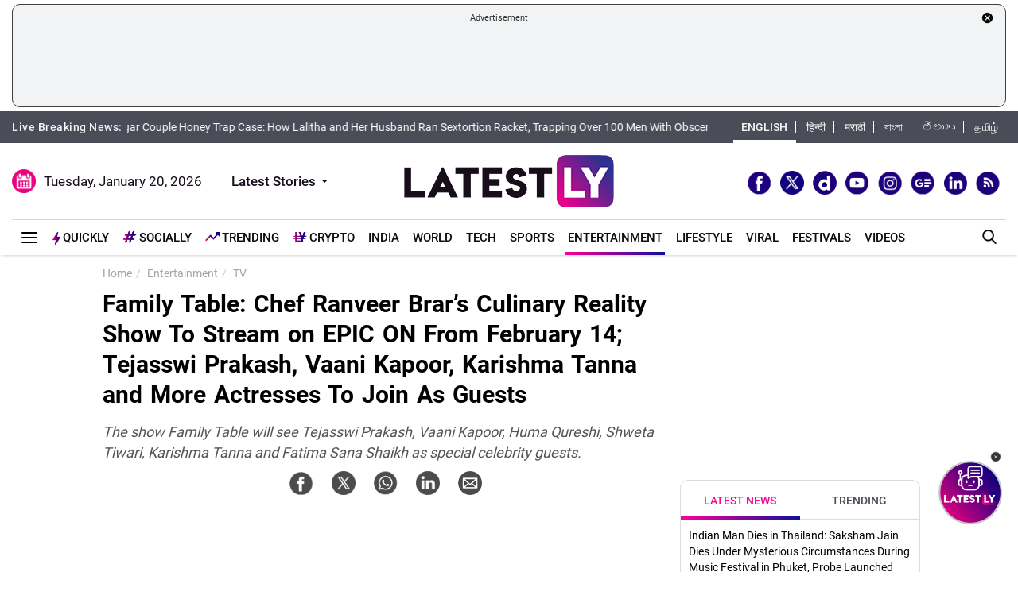

--- FILE ---
content_type: text/html; charset=UTF-8
request_url: https://www.latestly.com/entertainment/tv/family-table-chef-ranveer-brars-culinary-reality-show-to-stream-on-epic-on-from-february-14-tejasswi-prakash-vaani-kapoor-karishma-tanna-and-more-actresses-to-join-as-guests-5748618.html
body_size: 256135
content:
<!DOCTYPE html>
<html lang="en">
<head>
    <meta charset = "utf-8">
<meta http-equiv = "X-UA-Compatible" content = "IE = edge">
<meta name="theme-color" content="#FFFFFF" />
<meta name="msapplication-navbutton-color" content="#FFFFFF"> 
<meta name="apple-mobile-web-app-status-bar-style" content="#FFFFFF">
<link rel="shortcut icon" href="https://stfe.latestly.com/images/fav/favicon.ico?ver=112" type="image/x-icon" />
<link rel="apple-touch-icon" sizes="57x57" href="https://stfe.latestly.com/images/fav/apple-icon-57x57.png">
<link rel="apple-touch-icon" sizes="60x60" href="https://stfe.latestly.com/images/fav/apple-icon-60x60.png">
<link rel="apple-touch-icon" sizes="72x72" href="https://stfe.latestly.com/images/fav/apple-icon-72x72.png">
<link rel="apple-touch-icon" sizes="76x76" href="https://stfe.latestly.com/images/fav/apple-icon-76x76.png">
<link rel="apple-touch-icon" sizes="114x114" href="https://stfe.latestly.com/images/fav/apple-icon-114x114.png">
<link rel="apple-touch-icon" sizes="120x120" href="https://stfe.latestly.com/images/fav/apple-icon-120x120.png">
<link rel="apple-touch-icon" sizes="144x144" href="https://stfe.latestly.com/images/fav/apple-icon-144x144.png">
<link rel="apple-touch-icon" sizes="152x152" href="https://stfe.latestly.com/images/fav/apple-icon-152x152.png">
<link rel="apple-touch-icon" sizes="180x180" href="https://stfe.latestly.com/images/fav/apple-icon-180x180.png">
<link rel="icon" type="image/png" sizes="192x192"  href="https://stfe.latestly.com/images/fav/android-icon-192x192.png">
<link rel="icon" type="image/png" sizes="32x32" href="https://stfe.latestly.com/images/fav/favicon-32x32.png">
<link rel="icon" type="image/png" sizes="96x96" href="https://stfe.latestly.com/images/fav/favicon-96x96.png">
<link rel="icon" type="image/png" sizes="16x16" href="https://stfe.latestly.com/images/fav/favicon-16x16.png">
<link rel="manifest" href="https://stfe.latestly.com/images/fav/manifest.json">
<meta name="google-site-verification" content="qCLBUm78pwVEtL4b2aq0P4Sa9_2-bDxaBoWtx0lyP7M" />
<meta name="msapplication-TileColor" content="#ffffff">
<meta name="msapplication-TileImage" content="https://stfe.latestly.com/images/fav/ms-icon-144x144.png">

<!-- <script async src="https://securepubads.g.doubleclick.net/tag/js/gpt.js"></script> -->
<script>
  var jsScripts = [];
  window.googletag = window.googletag || {cmd: []};
</script>
<script>
  googletag.cmd.push(function() {
    var width = window.innerWidth || document.documentElement.clientWidth;
    // googletag.defineSlot('/21682383758/160x600_RHS', [160, 600], 'div-gpt-ad-1590063610495-0').addService(googletag.pubads());
    // googletag.defineSlot('/21682383758/LatestLY_160x600_LHS', [160, 600], 'div-gpt-ad-1590063487025-0').addService(googletag.pubads());
    googletag.defineSlot('/21682383758/latestly_300x250_atf', [300, 250], 'div-gpt-ad-1560419204258-0').addService(googletag.pubads());
    googletag.defineSlot('/21682383758/latestly_300x250_btf1', [300, 250], 'div-gpt-ad-1560419252833-0').addService(googletag.pubads());
    googletag.defineSlot('/21682383758/latestly_300x250_btf2', [300, 250], 'div-gpt-ad-1560419301349-0').addService(googletag.pubads());
    googletag.defineSlot('/21682383758/latestly_300x250_btf3', [300, 250], 'div-gpt-ad-1560419346035-0').addService(googletag.pubads());
    googletag.defineSlot('/21682383758/New_300x600', [[300, 600], [300, 250]], 'div-gpt-ad-1630910841985-0').addService(googletag.pubads());
    googletag.defineSlot('/21682383758/300*250_English_Top_Mobile', [300, 250], 'div-gpt-ad-1676003418586-0').addService(googletag.pubads());
    if (width >= 992) {
    googletag.defineSlot('/21682383758/980X200', [[970, 90], [728, 90]], 'div-gpt-ad-1630330283310-0').addService(googletag.pubads());
    }else{
        googletag.defineSlot('/21682383758/980X200', [[728, 90],[300, 250]], 'div-gpt-ad-1630330283310-0').addService(googletag.pubads());
    }
    //googletag.defineSlot('/21682383758/728x90_Top', [728, 90], 'div-gpt-ad-1568807958472-0').addService(googletag.pubads());
    googletag.defineSlot('/21682383758/latestly_300x250_atf', [300, 250], 'div-gpt-ad-1560419204258-1').addService(googletag.pubads());
    googletag.defineSlot('/21682383758/latestly_300x250_atf', [300, 250], 'div-gpt-ad-1560419204258-2').addService(googletag.pubads());
    googletag.defineSlot('/21682383758/latestly_728x90_btf2', [728, 90], 'div-gpt-ad-1560419641727-0').addService(googletag.pubads());
    googletag.defineSlot('/21682383758/Mobile-Sticky-320-50', [320, 50], 'div-gpt-ad-1755159506830-0').addService(googletag.pubads());
    googletag.pubads().enableSingleRequest();
    var rNum = ((Math.floor(Math.random() * 20) + 1)).toString();
    googletag.pubads().setTargeting('rnum', rNum);
    googletag.pubads().setTargeting('language', ['marathi']).setTargeting('Section', ['TV']);
    googletag.enableServices();
  });
</script><script src="//www.googletagservices.com/tag/js/gpt.js"></script>
<script type="text/javascript">

    const googletag = window.googletag || (window.googletag = { cmd: [] });
    
    const createScope = (action) => action && action();
    
    const GPTAdsManager = createScope(() => {
        let initialized = false;
        const initializeAds = (initialLoading = false, singleRequest = true) => {
            if (initialized) {
               	return;
            }
            initialized = true;
            googletag.cmd.push(() => {
                const pubads = googletag.pubads();
                if (!initialLoading) {
                  	pubads.disableInitialLoad();
                }
                if (singleRequest) {
                  	pubads.enableSingleRequest();
                }
                googletag.enableServices();
          	});
        };
        const createSlot = (adPath, adWidth, adHeight, elementId) => {
            initializeAds(); // only if not initialized yet
            let slot = null;
            googletag.cmd.push(() => {
                const size = adWidth & adHeight ? [adWidth, adHeight] : ['fluid'];
                const tmp = googletag.defineSlot(adPath, size, elementId);
                if (tmp) {
                    slot = tmp;
                    tmp.addService(googletag.pubads());
                }
            });
            const display = () => {
                if (slot) {
                    googletag.cmd.push(() => {
                        const pubads = googletag.pubads();
                        pubads.refresh([slot]);
                    });
                }
            };
            const refresh = () => {
                if (slot) {
                    googletag.cmd.push(() => {
                        const pubads = googletag.pubads();
                        pubads.refresh([slot]);
                    });
                }
            };
           	const destroy = () => {
                if (slot) {
                    const tmp = slot;
                    googletag.cmd.push(() => {
                        const pubads = googletag.pubads();
                        googletag.destroySlots([tmp]);
                    });
                    slot = null;
                }
            };
            return { display, refresh, destroy };
        }
        return { initializeAds, createSlot };
    });

  </script>

<script type="text/javascript">
    function lyGPTScript() {
            var wtads = document.createElement('script');
            wtads.async = true;
            wtads.type = 'text/javascript';
            wtads.src = "https://securepubads.g.doubleclick.net/tag/js/gpt.js";
            var node = document.getElementsByTagName('script')[0];
            node.parentNode.insertBefore(wtads, node);
        }
    window.addEventListener('load', (event) => {
            setTimeout(function () {
                lyGPTScript();
        }, 3000);
    });
</script>
<link rel="preload" as="font" href="https://stfe.latestly.com/css/fonts/Roboto-Medium.woff" type="font/woff" crossorigin>
<link rel="preconnect" crossorigin href="//st1.latestly.com" crossorigin /><link rel="preconnect" crossorigin href="https://fonts.gstatic.com/" /><link rel="preconnect" crossorigin href="https://www.googletagservices.com/" /><link rel="preconnect" crossorigin href="https://www.google-analytics.com/" /><link rel="preconnect" crossorigin href="https://securepubads.g.doubleclick.net/" /><link rel="preconnect" crossorigin href="//stfe.latestly.com">
<meta name="theme-color" content="#ffffff">
<title>Family Table: Chef Ranveer Brar’s Culinary Reality Show To Stream on EPIC ON From February 14; Tejasswi Prakash, Vaani Kapoor, Karishma Tanna and More Actresses To Join As Guests | 📺 LatestLY</title>
<meta name="viewport" content="width=device-width, initial-scale=1" />
<meta name="robots" content="max-image-preview:large" />
<meta name="description" content="The show Family Table will see Tejasswi Prakash, Vaani Kapoor, Huma Qureshi, Shweta Tiwari, Karishma Tanna and Fatima Sana Shaikh as special celebrity guests. 📺 Family Table: Chef Ranveer Brar&rsquo;s Culinary Reality Show To Stream on EPIC ON From February 14; Tejasswi Prakash, Vaani Kapoor, Karishma Tanna and More Actresses To Join As Guests." />
	<meta name="news_keywords" content="Celebrity Cooking Show,Chef Ranveer Brar,EPIC,EPIC Channel,EPIC On,EPIC ON Originals,Family Table on EPIC ON,Fatima Sana Shaikh,Huma Qureshi,IN10 Media,Karishma Tanna,OTT,Ranveer Brar,Shweta Tiwari,Tejasswi Prakash,Vaani Kapoor" />
	<meta name="Keywords" content="Celebrity Cooking Show,Chef Ranveer Brar,EPIC,EPIC Channel,EPIC On,EPIC ON Originals,Family Table on EPIC ON,Fatima Sana Shaikh,Huma Qureshi,IN10 Media,Karishma Tanna,OTT,Ranveer Brar,Shweta Tiwari,Tejasswi Prakash,Vaani Kapoor">
<meta http-equiv="Content-Type" content="text/html; charset=utf-8" />
<meta property="og:locale" content="en_US" />
<meta property="og:locale:alternate" content="en_IN" />
<meta property="og:site_name" content="LatestLY" />
  <meta name="author" content="Team Latestly" />
	<meta property="og:type" content="article" />
<meta property="og:url" content="https://www.latestly.com/entertainment/tv/family-table-chef-ranveer-brars-culinary-reality-show-to-stream-on-epic-on-from-february-14-tejasswi-prakash-vaani-kapoor-karishma-tanna-and-more-actresses-to-join-as-guests-5748618.html" />
<meta property="og:title" content="Family Table: Chef Ranveer Brar’s Culinary Reality Show To Stream on EPIC ON From February 14; Tejasswi Prakash, Vaani Kapoor, Karishma Tanna and More Actresses To Join As Guests | 📺 LatestLY" />
<meta property="og:description" content="The show Family Table will see Tejasswi Prakash, Vaani Kapoor, Huma Qureshi, Shweta Tiwari, Karishma Tanna and Fatima Sana Shaikh as special celebrity guests. 📺 Family Table: Chef Ranveer Brar&rsquo;s Culinary Reality Show To Stream on EPIC ON From February 14; Tejasswi Prakash, Vaani Kapoor, Karishma Tanna and More Actresses To Join As Guests." />
<meta property="og:image" content="https://st1.latestly.com/wp-content/uploads/2024/02/Family-Table-Show-784x441.jpg" />
<meta property="og:image:width" content="784"/>
<meta property="og:image:height" content="441"/>
<meta name="twitter:card" content="summary_large_image">
<meta name="twitter:site" content="@latestly">
<meta name="twitter:creator" content="@latestly">
<meta name="twitter:url" content="https://www.latestly.com/entertainment/tv/family-table-chef-ranveer-brars-culinary-reality-show-to-stream-on-epic-on-from-february-14-tejasswi-prakash-vaani-kapoor-karishma-tanna-and-more-actresses-to-join-as-guests-5748618.html">
<meta name="twitter:title" content="Family Table: Chef Ranveer Brar’s Culinary Reality Show To Stream on EPIC ON From February 14; Tejasswi Prakash, Vaani Kapoor, Karishma Tanna and More Actresses To Join As Guests | 📺 LatestLY">
<meta name="twitter:description" content="The show Family Table will see Tejasswi Prakash, Vaani Kapoor, Huma Qureshi, Shweta Tiwari, Karishma Tanna and Fatima Sana Shaikh as special celebrity guests. 📺 Family Table: Chef Ranveer Brar&rsquo;s Culinary Reality Show To Stream on EPIC ON From February 14; Tejasswi Prakash, Vaani Kapoor, Karishma Tanna and More Actresses To Join As Guests.">
<meta name="twitter:image" content="https://st1.latestly.com/wp-content/uploads/2024/02/Family-Table-Show-784x441.jpg">
<meta itemprop="name" content="LatestLY">
<meta itemprop="description" content="The show Family Table will see Tejasswi Prakash, Vaani Kapoor, Huma Qureshi, Shweta Tiwari, Karishma Tanna and Fatima Sana Shaikh as special celebrity guests. 📺 Family Table: Chef Ranveer Brar&rsquo;s Culinary Reality Show To Stream on EPIC ON From February 14; Tejasswi Prakash, Vaani Kapoor, Karishma Tanna and More Actresses To Join As Guests.">
<meta itemprop="image" content="https://st1.latestly.com/wp-content/uploads/2024/02/Family-Table-Show.jpg">
<meta itemprop="publisher" content="LatestLY" />
<meta itemprop="url" content="https://www.latestly.com/entertainment/tv/family-table-chef-ranveer-brars-culinary-reality-show-to-stream-on-epic-on-from-february-14-tejasswi-prakash-vaani-kapoor-karishma-tanna-and-more-actresses-to-join-as-guests-5748618.html"/>
<meta itemprop="headline" content="Family Table: Chef Ranveer Brar’s Culinary Reality Show To Stream on EPIC ON From February 14; Tejasswi Prakash, Vaani Kapoor, Karishma Tanna and More Actresses To Join As Guests"/>
<meta itemprop="inLanguage" content="English"/>
<meta itemprop="keywords" content="Celebrity Cooking Show,Chef Ranveer Brar,EPIC,EPIC Channel,EPIC On,EPIC ON Originals,Family Table on EPIC ON,Fatima Sana Shaikh,Huma Qureshi,IN10 Media,Karishma Tanna,OTT,Ranveer Brar,Shweta Tiwari,Tejasswi Prakash,Vaani Kapoor"/>
<meta property="fb:pages" content="387525034959718" />
<meta property="fb:app_id" content="224265671451116" />
<link rel="canonical" href="https://www.latestly.com/entertainment/tv/family-table-chef-ranveer-brars-culinary-reality-show-to-stream-on-epic-on-from-february-14-tejasswi-prakash-vaani-kapoor-karishma-tanna-and-more-actresses-to-join-as-guests-5748618.html" />

<meta property="article:published_time" content="2024-02-09T14:30:04+05:30" />
<meta property="article:modified_time" content="2024-02-09T14:30:04+05:30" />
<link rel="amphtml" href="https://www.latestly.com/entertainment/tv/family-table-chef-ranveer-brars-culinary-reality-show-to-stream-on-epic-on-from-february-14-tejasswi-prakash-vaani-kapoor-karishma-tanna-and-more-actresses-to-join-as-guests-5748618.html/amp">
<link href="https://plus.google.com/+LatestLY" rel="publisher" >
<script type="application/ld+json">{"@context":"http:\/\/schema.org","@type":"NewsArticle","mainEntityOfPage":{"@type":"WebPage","@id":"https:\/\/www.latestly.com\/entertainment\/tv\/family-table-chef-ranveer-brars-culinary-reality-show-to-stream-on-epic-on-from-february-14-tejasswi-prakash-vaani-kapoor-karishma-tanna-and-more-actresses-to-join-as-guests-5748618.html","name":"Family Table: Chef Ranveer Brar&amp;rsquo;s Culinary Reality Show To Stream on EPIC ON From February 14; Tejasswi"},"url":"https:\/\/www.latestly.com\/entertainment\/tv\/family-table-chef-ranveer-brars-culinary-reality-show-to-stream-on-epic-on-from-february-14-tejasswi-prakash-vaani-kapoor-karishma-tanna-and-more-actresses-to-join-as-guests-5748618.html","articleBody":"This Valentine&rsquo;s Day, renowned chef Ranveer Brar, celebrated for his culinary prowess, brings forth a cooking battle that weaves together a delightful tapestry of culinary expertise, heart-warming narratives, and the joy of shared meals. Chef Brar&amp;#039;s culinary philosophy, grounded in the idea of food as a conduit for connection and cherished memories, takes centre stage in Family Table. The show extends an invitation to families across India to share their kitchens, offering a distinctive blend of entertainment and gastronomic delight. Beyond the realm of recipes, Family Table&nbsp;explores the stories behind the dishes, delving into traditions and the moments that render a family meal extraordinary. Video Cam Scam: Rajniesh Duggal and Amruta Khanvilkar&amp;#039;s Thrilling Show on EPIC ON Surpasses 100 Million Streams. Adding a touch of celebrity allure, special guests Tejasswi Prakash, Vaani Kapoor, Huma Qureshi, Shweta Tiwari, Karishma Tanna, and Fatima Sana Shaikh will bring their favorite family dishes they love sharing with their loved ones to be recreated on the show. Watch The Promo Of Family Table Below: Chef Brar expressed, &ldquo;My association with the IN10 Media Network goes back a long way. Family Table&nbsp;will present me in a new avatar, elevating the show from my previous cookery ventures.&rdquo; He continued, &ldquo;In every home, there&amp;#039;s a hidden recipe that can elevate the mood of your taste buds. To showcase these hidden gems, we are featuring diverse families from different parts of India, highlighting how food binds us all in love.&rdquo;&nbsp;Ranveer Brar Reveals Secret for Cooking Perfect Biryani! Sourjya Mohanty, COO of EPIC ON, said, &ldquo;EPIC ON aims to build a diverse library of original shows, resonating with various audience groups. Family Table&nbsp;takes a step further, connecting with Indian audiences through their taste buds. Viewers can anticipate more than just a cooking demonstration, as the show seamlessly intertwines food, family, and entertainment, enriching the tapestry of cooking shows.&rdquo; Produced by 1947 Productions, the culinary reality show Family Table&nbsp;is set to stream on the EPIC ON starting February 14, 2024. The show is also available on the network&rsquo;s flagship channel, EPIC. Get ready for a feast that goes beyond the kitchen, weaving together the threads of food, family and entertainment.","articleSection":"TV","keywords":"Celebrity Cooking Show,Chef Ranveer Brar,EPIC,EPIC Channel,EPIC On,EPIC ON Originals,Family Table on EPIC ON,Fatima Sana Shaikh,Huma Qureshi,IN10 Media,Karishma Tanna,OTT,Ranveer Brar,Shweta Tiwari,Tejasswi Prakash,Vaani Kapoor","headline":"Family Table: Chef Ranveer Brar&amp;rsquo;s Culinary Reality Show To Stream on EPIC ON From February 14; Tejasswi","description":"The show Family Table will see Tejasswi Prakash, Vaani Kapoor, Huma Qureshi, Shweta Tiwari, Karishma Tanna and Fatima Sana Shaikh as special celebrity guests.","datePublished":"2024-02-09T14:30:04+05:30","dateModified":"2024-02-09T14:30:04+05:30","publisher":{"@type":"Organization","name":"LatestLY","logo":{"@type":"ImageObject","url":"https:\/\/stfe.latestly.com\/images\/logo.png","width":"600","height":"60"}},"author":{"@type":"Person","name":"Team Latestly","sameAs":"https:\/\/www.latestly.com\/author\/team_latestly\/"},"image":{"@type":"ImageObject","url":"https:\/\/st1.latestly.com\/wp-content\/uploads\/2024\/02\/Family-Table-Show.jpg","width":"784","height":"441"}}</script>
<script type="application/ld+json"> {"@context": "http://schema.org","@type": "ImageObject","contentUrl":"https://st1.latestly.com/wp-content/uploads/2024/02/Family-Table-Show.jpg","description": "The show Family Table will see Tejasswi Prakash, Vaani Kapoor, Huma Qureshi, Shweta Tiwari, Karishma Tanna and Fatima Sana Shaikh as special celebrity guests.","name": "Family Table: Chef Ranveer Brar&rsquo;s Culinary Reality Show To Stream on EPIC ON From February 14; Tejasswi","author": {"type":"Person","name":"Team Latestly"},"datePublished": "2024-02-09T14:30:04+05:30"}</script>
<script type="application/ld+json">{ "@context": "https://schema.org","@type": "WebPage","name": "Family Table: Chef Ranveer Brar&amp;rsquo;s Culinary Reality Show To Stream on EPIC ON From February 14; Tejasswi","description": "The show Family Table will see Tejasswi Prakash, Vaani Kapoor, Huma Qureshi, Shweta Tiwari, Karishma Tanna and Fatima Sana Shaikh as special celebrity guests.","keywords":"Celebrity Cooking Show,Chef Ranveer Brar,EPIC,EPIC Channel,EPIC On,EPIC ON Originals,Family Table on EPIC ON,Fatima Sana Shaikh,Huma Qureshi,IN10 Media,Karishma Tanna,OTT,Ranveer Brar,Shweta Tiwari,Tejasswi Prakash,Vaani Kapoor","url" : "https://www.latestly.com/entertainment/tv/family-table-chef-ranveer-brars-culinary-reality-show-to-stream-on-epic-on-from-february-14-tejasswi-prakash-vaani-kapoor-karishma-tanna-and-more-actresses-to-join-as-guests-5748618.html"}</script>
    
<script type="application/ld+json">{"@context":"http:\/\/schema.org","@type":"SiteNavigationElement","name":"Latest News","url":"https:\/\/www.latestly.com\/headlines\/"}</script><script type="application/ld+json">{"@context":"http:\/\/schema.org","@type":"SiteNavigationElement","name":"India","url":"https:\/\/www.latestly.com\/india\/"}</script><script type="application/ld+json">{"@context":"http:\/\/schema.org","@type":"SiteNavigationElement","name":"Politics","url":"https:\/\/www.latestly.com\/india\/politics\/"}</script><script type="application/ld+json">{"@context":"http:\/\/schema.org","@type":"SiteNavigationElement","name":"Information","url":"https:\/\/www.latestly.com\/india\/information\/"}</script><script type="application/ld+json">{"@context":"http:\/\/schema.org","@type":"SiteNavigationElement","name":"Education","url":"https:\/\/www.latestly.com\/india\/education\/"}</script><script type="application/ld+json">{"@context":"http:\/\/schema.org","@type":"SiteNavigationElement","name":"News","url":"https:\/\/www.latestly.com\/india\/news\/"}</script><script type="application/ld+json">{"@context":"http:\/\/schema.org","@type":"SiteNavigationElement","name":"World","url":"https:\/\/www.latestly.com\/world\/"}</script><script type="application/ld+json">{"@context":"http:\/\/schema.org","@type":"SiteNavigationElement","name":"Entertainment","url":"https:\/\/www.latestly.com\/entertainment\/"}</script><script type="application/ld+json">{"@context":"http:\/\/schema.org","@type":"SiteNavigationElement","name":"Bollywood","url":"https:\/\/www.latestly.com\/entertainment\/bollywood\/"}</script><script type="application/ld+json">{"@context":"http:\/\/schema.org","@type":"SiteNavigationElement","name":"Hollywood","url":"https:\/\/www.latestly.com\/entertainment\/hollywood\/"}</script><script type="application/ld+json">{"@context":"http:\/\/schema.org","@type":"SiteNavigationElement","name":"TV","url":"https:\/\/www.latestly.com\/entertainment\/tv\/"}</script><script type="application/ld+json">{"@context":"http:\/\/schema.org","@type":"SiteNavigationElement","name":"South","url":"https:\/\/www.latestly.com\/entertainment\/south\/"}</script><script type="application/ld+json">{"@context":"http:\/\/schema.org","@type":"SiteNavigationElement","name":"Sports","url":"https:\/\/www.latestly.com\/sports\/"}</script><script type="application/ld+json">{"@context":"http:\/\/schema.org","@type":"SiteNavigationElement","name":"Cricket","url":"https:\/\/www.latestly.com\/sports\/cricket\/"}</script><script type="application/ld+json">{"@context":"http:\/\/schema.org","@type":"SiteNavigationElement","name":"Football","url":"https:\/\/www.latestly.com\/sports\/football\/"}</script><script type="application/ld+json">{"@context":"http:\/\/schema.org","@type":"SiteNavigationElement","name":"Kabaddi","url":"https:\/\/www.latestly.com\/sports\/kabaddi\/"}</script><script type="application/ld+json">{"@context":"http:\/\/schema.org","@type":"SiteNavigationElement","name":"Tennis","url":"https:\/\/www.latestly.com\/sports\/tennis\/"}</script><script type="application/ld+json">{"@context":"http:\/\/schema.org","@type":"SiteNavigationElement","name":"Badminton","url":"https:\/\/www.latestly.com\/sports\/badminton\/"}</script><script type="application/ld+json">{"@context":"http:\/\/schema.org","@type":"SiteNavigationElement","name":"Lifestyle","url":"https:\/\/www.latestly.com\/lifestyle\/"}</script><script type="application/ld+json">{"@context":"http:\/\/schema.org","@type":"SiteNavigationElement","name":"Food","url":"https:\/\/www.latestly.com\/lifestyle\/food\/"}</script><script type="application/ld+json">{"@context":"http:\/\/schema.org","@type":"SiteNavigationElement","name":"Travel","url":"https:\/\/www.latestly.com\/lifestyle\/travel\/"}</script><script type="application/ld+json">{"@context":"http:\/\/schema.org","@type":"SiteNavigationElement","name":"Fashion","url":"https:\/\/www.latestly.com\/lifestyle\/fashion\/"}</script><script type="application/ld+json">{"@context":"http:\/\/schema.org","@type":"SiteNavigationElement","name":"Health & Wellness","url":"https:\/\/www.latestly.com\/lifestyle\/health-wellness\/"}</script><script type="application/ld+json">{"@context":"http:\/\/schema.org","@type":"SiteNavigationElement","name":"Technology","url":"https:\/\/www.latestly.com\/technology\/"}</script><script type="application/ld+json">{"@context":"http:\/\/schema.org","@type":"SiteNavigationElement","name":"Auto","url":"https:\/\/www.latestly.com\/auto\/"}</script><script type="application/ld+json">{"@context":"http:\/\/schema.org","@type":"SiteNavigationElement","name":"Viral","url":"https:\/\/www.latestly.com\/viral\/"}</script><script type="application/ld+json">{"@context":"http:\/\/schema.org","@type":"SiteNavigationElement","name":"Festivals","url":"https:\/\/www.latestly.com\/lifestyle\/festivals-events\/"}</script><script type="application/ld+json">{"@context":"http:\/\/schema.org","@type":"SiteNavigationElement","name":"Videos","url":"https:\/\/www.latestly.com\/videos\/"}</script><script type="application/ld+json">{"@context":"http:\/\/schema.org","@type":"SiteNavigationElement","name":"Photos","url":"https:\/\/www.latestly.com\/photos\/"}</script><script type="application/ld+json">{"@context":"http:\/\/schema.org","@type":"SiteNavigationElement","name":"Elections","url":"https:\/\/www.latestly.com\/elections\/"}</script><script type="application/ld+json">{"@context":"http:\/\/schema.org","@type":"SiteNavigationElement","name":"Quickly","url":"https:\/\/www.latestly.com\/quickly\/"}</script><link rel="stylesheet" href="https://stfe.latestly.com/css/ly_custom_desk.css?ver=20210914-6" type="text/css"/>
<style type="text/css">
.hide_mobile {display: none;}
.tending-stories{display: none}
.ad-box.box.top-ad-box{display: none}
@media (max-width:767px) {
	@font-face{font-family:'Roboto-Medium';src:url("https://stfe.latestly.com/mobile/fonts/Roboto-Medium/Roboto-Medium.eot?#iefix") format("embedded-opentype"),url("https://stfe.latestly.com/mobile/fonts/Roboto-Medium/Roboto-Medium.woff") format("woff"),url("https://stfe.latestly.com/mobile/fonts/Roboto-Medium/Roboto-Medium.ttf") format("truetype"),url("https://stfe.latestly.com/mobile/fonts/Roboto-Medium/Roboto-Medium.svg#Roboto-Medium") format("svg");font-weight:normal;font-style:normal;font-display:swap}@font-face{font-family:'Roboto-Bold';src:url("https://stfe.latestly.com/mobile/fonts/Roboto-Bold/Roboto-Bold.eot?#iefix") format("embedded-opentype"),url("https://stfe.latestly.com/mobile/fonts/Roboto-Bold/Roboto-Bold.woff") format("woff"),url("https://stfe.latestly.com/mobile/fonts/Roboto-Bold/Roboto-Bold.ttf") format("truetype"),url("https://stfe.latestly.com/mobile/fonts/Roboto-Bold/Roboto-Bold.svg#Roboto-Bold") format("svg");font-weight:normal;font-style:normal;font-display:swap}@font-face{font-family:'Roboto-Regular';src:url("https://stfe.latestly.com/mobile/fonts/Roboto-Regular/Roboto-Regular.eot?#iefix") format("embedded-opentype"),url("https://stfe.latestly.com/mobile/fonts/Roboto-Regular/Roboto-Regular.woff") format("woff"),url("https://stfe.latestly.com/mobile/fonts/Roboto-Regular/Roboto-Regular.ttf") format("truetype"),url("https://stfe.latestly.com/mobile/fonts/Roboto-Regular/Roboto-Regular.svg#Roboto-Regular") format("svg");font-weight:normal;font-style:normal;font-display:swap}

	.container-fluid.head {display: none}
	#main_top_ad{display: none}
	.container-fluid.top-bar{display: none}
	#main_top_container{display: none}
	.right_wrap .tending-stories{display: none}
	.article .tending-stories{display: block;}
	.ad-box.box.top-ad-box{display: block}
	.hide_mobile{display: block}
	#header {position: sticky;top: 0;left: 0;z-index: 99999999;}
	#header_mob {
		position: sticky;
		top: 0;
	    left: 0;
	    background: #fff;
	    padding: 10px 0 0 0;
	    width: 100%;
	    z-index: 999999999;
	    box-shadow: 0 1px 5px -2px #9a9a9a;
	    display: block;
	}


	#header_mob .middle-menu .scroll-navbar ul li.qly-link img {
	    width: 10px;
	    margin-right: 3px;
	    display: inline-block;
	    vertical-align: middle;
	}
	#header_mob .middle-menu .scroll-navbar ul li.sly-link img, .burger-menu .burger-wrap .menu li.sly-link img {
	    width: 18px;
	    margin-bottom: 4px;
	    margin-right: 3px;
	    display: inline-block;
	    vertical-align: middle;
	}
	#header_mob .middle-menu .scroll-navbar ul li.sly-link {
	    font-family: "Roboto-Bold", sans-serif;
	}

	.container {
	    width: 95%;
	    margin: 0 auto;
	}

	#header_mob .nav-bar {
	    display: -webkit-flex;
	    display: -moz-flex;
	    display: -o-flex;
	    display: -ms-flex;
	    display: flex
	;
	    -webkit-align-items: center;
	    -moz-align-items: center;
	    -o-align-items: center;
	    -ms-align-items: center;
	    align-items: center;
	    -webkit-justify-content: space-between;
	    -moz-justify-content: space-between;
	    -o-justify-content: space-between;
	    -ms-justify-content: space-between;
	    justify-content: space-between;
	    padding-bottom: 10px;
	}

	#header_mob .nav-bar .menu-icon {
	    position: relative;
	    width: 36px;
	    height: 26px;
	    cursor: pointer;
	    z-index: 9;
	}
	#header_mob .nav-bar .menu-icon span {
	    display: block;
	    -webkit-transform: translate(-50%, -50%);
	    -moz-transform: translate(-50%, -50%);
	    -ms-transform: translate(-50%, -50%);
	    -o-transform: translate(-50%, -50%);
	    transform: translate(-50%, -50%);
	    position: absolute;
	    top: 50%;
	    left: 50%;
	    width: 26px;
	    height: 2px;
	    background: #0f0a0e;
	    -webkit-transition: 0.2s all;
	    transition: 0.2s all;
	}
	#header_mob .nav-bar .menu-icon span:before {
	    -webkit-transform: translate(0%, 8px);
	    -moz-transform: translate(0%, 8px);
	    -ms-transform: translate(0%, 8px);
	    -o-transform: translate(0%, 8px);
	    transform: translate(0%, 8px);
	}
	#header_mob .nav-bar .menu-icon span:before, #header_mob .nav-bar .menu-icon span:after {
	    height: 2px;
	    background: #0f0a0e;
	    -webkit-transition: 0.2s all;
	    transition: 0.2s all;
	}
	#header_mob .nav-bar .menu-icon span:before, #header_mob .nav-bar .menu-icon span:after {
	    content: "";
	    display: block;
	}
	#header_mob .nav-bar .menu-icon span:after {
	    -webkit-transform: translate(0%, -10px);
	    -moz-transform: translate(0%, -10px);
	    -ms-transform: translate(0%, -10px);
	    -o-transform: translate(0%, -10px);
	    transform: translate(0%, -10px);
	}
    #header_mob .nav-bar .logo {
        width: 125px;
        height: 32px;
        background-size: 125px auto;
    }
    img {
	    max-width: 100%;
	}
	#header_mob .nav-bar .search-icon {
	    background: #eeeded url(https://stfe.latestly.com/images/search_icon.png) no-repeat center center;
	    text-align: center;
	    width: 30px;
	    height: 30px;
	    -webkit-border-radius: 6px;
	    -moz-border-radius: 6px;
	    -ms-border-radius: 6px;
	    -o-border-radius: 6px;
	    border-radius: 6px;
	    display: -webkit-flex;
	    display: -moz-flex;
	    display: -o-flex;
	    display: -ms-flex;
	    display: flex
	;
	    -webkit-align-items: center;
	    -moz-align-items: center;
	    -o-align-items: center;
	    -ms-align-items: center;
	    align-items: center;
	    -webkit-justify-content: center;
	    -moz-justify-content: center;
	    -o-justify-content: center;
	    -ms-justify-content: center;
	    justify-content: center;
	    opacity: 1;
	    position: relative;
	    z-index: 9;
	    background-size: 15px auto;
	}
	#header_mob .middle-menu {
	    background: #fff;
	    border-top: 1px solid #e0e0e0;
	    padding-left: 4px;
	}

	#header_mob .middle-menu .home-link {
	    background-image: url(/images/home_icon.png);
	    background-position: 10px 5px;
	    background-size: 24px;
	    background-repeat: no-repeat;
	    background-color: #fff;
	    height: 34px;
	    position: absolute;
	    width: 45px;
	    z-index: 99999;
	}
	#header_mob .middle-menu .scroll-navbar {
	    position: relative;
	    z-index: 99;
	    overflow-x: scroll;
	    -webkit-overflow-scrolling: touch;
	    overflow-y: hidden;
	    display: -webkit-flex;
	    display: -moz-flex;
	    display: -o-flex;
	    display: -ms-flex;
	    display: flex
	;
	}
	#header_mob .middle-menu .home-link:before {
	    background-color: #dadae4;
	    content: "";
	    height: 14px;
	    position: absolute;
	    top: 50%;
	    -webkit-transform: translateY(-50%);
	    -moz-transform: translateY(-50%);
	    -ms-transform: translateY(-50%);
	    -o-transform: translateY(-50%);
	    transform: translateY(-50%);
	    right: 0;
	    width: 1px;
	}
	#header_mob .middle-menu .scroll-navbar ul {
	    display: -webkit-flex;
	    display: -moz-flex;
	    display: -o-flex;
	    display: -ms-flex;
	    display: flex
	;
	    font-size: 0;
	    white-space: nowrap;
	    flex-wrap: nowrap;
	    -webkit-align-items: center;
	    -moz-align-items: center;
	    -o-align-items: center;
	    -ms-align-items: center;
	    align-items: center;
	}
	ol, ul {
	    list-style: none;
	}
	#header_mob .middle-menu .scroll-navbar ul li:first-child {
	    margin-left: 46px;
	}
	#header_mob .middle-menu .scroll-navbar ul li {
	    display: inline-block;
	    flex-shrink: 0;
	    vertical-align: top;
	    white-space: normal;
	    overflow: hidden;
	    position: relative;
	    padding: 3px 12px;
	}
	#header_mob .middle-menu .scroll-navbar ul li.qly-link {
	    color: #000;
	    text-transform: uppercase;
	    font-family: "Roboto-Bold", sans-serif;
	}
	#header_mob .middle-menu .scroll-navbar ul li a {
	    color: #0f0a0e;
	    font-size: 14px;
	    font-weight: 500;
	    text-decoration: none;
	    text-transform: uppercase;
	    display: block;
	    line-height: 28px;
	}
	#header_mob .middle-menu .scroll-navbar ul li:before {
	    background-color: #dadae4;
	    content: "";
	    height: 14px;
	    position: absolute;
	    top: 50%;
	    -webkit-transform: translateY(-50%);
	    -moz-transform: translateY(-50%);
	    -ms-transform: translateY(-50%);
	    -o-transform: translateY(-50%);
	    transform: translateY(-50%);
	    right: 0;
	    width: 1px;
	}

	#header_mob .middle-menu .scroll-navbar ul li.qly-link{color:#000;text-transform:uppercase;font-family:"Roboto-Bold",sans-serif}
	#header_mob .middle-menu .scroll-navbar ul li.active:after {
	    content: "";
	    position: absolute;
	    width: 100%;
	    left: 0;
	    bottom: 0;
	    border-width: 0 0 4px;
	    border-style: solid;
	    -webkit-border-image: -webkit-gradient(linear, 100% 0, 0 0, from(#ff0097), to(#0c109b)) 100% 1;
	    -webkit-border-image: -webkit-linear-gradient(right, #ff0097, #0c109b) 100% 1;
	    -moz-border-image: -moz-linear-gradient(right, #ff0097, #0c109b) 100% 1;
	    -o-border-image: -o-linear-gradient(right, #ff0097, #0c109b) 100% 1;
	    border-image: linear-gradient(to right, #ff0097, #0c109b) 100% 1;
	}
	#header_mob .middle-menu .scroll-navbar ul {
	    display: -webkit-flex;
	    display: -moz-flex;
	    display: -o-flex;
	    display: -ms-flex;
	    display: flex
	;
	    font-size: 0;
	    white-space: nowrap;
	    flex-wrap: nowrap;
	    -webkit-align-items: center;
	    -moz-align-items: center;
	    -o-align-items: center;
	    -ms-align-items: center;
	    align-items: center;
	}
	#header_mob .middle-menu .scroll-navbar ul li.qly-link {
	    color: #000;
	    text-transform: uppercase;
	    font-family: "Roboto-Bold", sans-serif;
	}
	.search-box {
	    width: 100%;
	    background: #fff;
	    width: 100%;
	    top: 54px;
	    left: 0;
	    position: fixed;
	    right: 0;
	    z-index: 99;
	    box-shadow: 0 0 10px #ccc;
	    -webkit-transition: all 0.4scubic-bezier(0.37, 0.15, 0.32, 0.94);
	    -moz-transition: all 0.4s cubic-bezier(0.37, 0.15, 0.32, 0.94);
	    -ms-transition: all 0.4s cubic-bezier(0.37, 0.15, 0.32, 0.94);
	    trasition: all 0.4s cubic-bezier(0.37, 0.15, 0.32, 0.94);
	    opacity: 0;
	}
	.search-box .search-input {
	    background: #fff;
	    height: 40px;
	    border: 0;
	    padding: 0 10px;
	    width: -webkit-calc(100% - 90px);
	    width: -moz-calc(100% - 90px);
	    width: -ms-calc(100% - 90px);
	    width: calc(100% - 90px);
	    display: inline-block;
	    margin-right: -5px;
	}
	input {
	    line-height: normal;
	}
	button, input, optgroup, select, textarea {
	    color: inherit;
	    font: inherit;
	    margin: 0;
	}
	.search-box .search-main-btn {
	    background-image: -webkit-linear-gradient(left, #ff0097 0, #0c109b 100%), -webkit-linear-gradient(left, #ff0097 0, #0c109b 100%);
	    background-image: -moz-linear-gradient(left, #ff0097 0, #0c109b 100%), -moz-linear-gradient(left, #ff0097 0, #0c109b 100%);
	    background-image: -o-linear-gradient(left, #ff0097 0, #0c109b 100%), -o-linear-gradient(left, #ff0097 0, #0c109b 100%);
	    background-image: linear-gradient(to right, #ff0097 0, #0c109b 100%), linear-gradient(to right, #ff0097 0, #0c109b 100%);
	    background-image: -webkit-gradient(linear, left top, right top, color-stop(0, #ff0097), color-stop(1, #0c109b));
	    cursor: ponter;
	    color: #fff;
	    display: inline-block;
	    width: 90px;
	    text-align: center;
	    border: 0;
	    height: 40px;
	}
	.burger-menu {
        padding: 55px 0 10px 0;
    }

    .burger-menu {
	    top: 0;
	    background: #ffffff;
	    position: fixed;
	    left: 0;
	    width: 100%;
	    z-index: 99999999;
	    bottom: 0;
	    height: 100vh;
	    padding: 62px 0 10px 0;
	    -webkit-transform: translateX(-100%);
	    -moz-transform: translateX(-100%);
	    -ms-transform: translateX(-100%);
	    -o-transform: translateX(-100%);
	    transform: translateX(-100%);
	    -webkit-transition: all 0.4scubic-bezier(0.37, 0.15, 0.32, 0.94);
	    -moz-transition: all 0.4s cubic-bezier(0.37, 0.15, 0.32, 0.94);
	    -ms-transition: all 0.4s cubic-bezier(0.37, 0.15, 0.32, 0.94);
	    trasition: all 0.4s cubic-bezier(0.37, 0.15, 0.32, 0.94);
	    opacity: 0;
	    height: calc(var(--vh, 1vh)* 100);
	    overflow-y: auto;
	}
	.burger-menu .burger-wrap .social-menu-list {
	    text-align: center;
	    margin-top: 20px;
	}
	.burger-menu .burger-wrap .social-menu-list li {
	    margin: 0 2px;
	    display: inline-block;
	    vertical-align: top;
	}
	.burger-menu .burger-wrap .social-menu-list li a.facebook-icon {
	    background-position: -128px 1px;
	}
	.burger-menu .burger-wrap .social-menu-list li a {
	    background: url(/images/new_sprite_social_icons.png) no-repeat;
	    background-size: 250px 250px;
	    width: 30px;
	    height: 30px;
	    display: inline-block;
	}

	/* header end */

	/*body*/
	.row{margin: 0;}
	.card1 {
	    position: relative;
	    /*max-height: 1650px;
	    overflow: hidden;*/
	}
	#content .container{
		width: 100%;
		padding: 0;
	}

	.article_widget {
		margin: 10px auto;
		padding: 10px 10px 0 10px;
	    overflow: hidden;
	    -webkit-border-radius: 10px;
	    -moz-border-radius: 10px;
	    -ms-border-radius: 10px;
	    -o-border-radius: 10px;
	    border-radius: 10px;
	    background: #fff;
	    border: 1px solid #ededed;
	}
	.article_widget .col-sm-12{
		padding: 0 !important;
		margin: 0 !important;
	}
	.breadcrumb li {
	    color: #212529;
	    font-size: 13px;
	    position: relative;
	    padding: 0 8px 0 4px;
	    display: inline-block;
	    vertical-align: middle;
	    line-height: 18px;
	    margin: 3px 0;

	}
	.breadcrumb {
	    margin-bottom: 5px;
	    position: relative;
	    top: 2px;
	    display: -webkit-flex;
	    display: -moz-flex;
	    display: -o-flex;
	    display: -ms-flex;
	    display: flex
	;
	    -webkit-align-items: center;
	    -moz-align-items: center;
	    -o-align-items: center;
	    -ms-align-items: center;
	    align-items: center;
	    -webkit-flex-wrap: wrap;
	    -o-flex-wrap: wrap;
	    -moz-flex-wrap: wrap;
	    -ms-flex-wrap: wrap;
	    flex-wrap: wrap;
	}
	.breadcrumb li a, .breadcrumb li span {
	    color: #212529;
	    display: block;
	}
	.breadcrumb li:after {
	    content: "/";
	    position: absolute;
	    right: 0;
	    top: 50%;
	    -webkit-transform: translateY(-50%);
	    -moz-transform: translateY(-50%);
	    -ms-transform: translateY(-50%);
	    -o-transform: translateY(-50%);
	    transform: translateY(-50%);
	}

	.breadcrumb li:before{
	content:none !important;
	}
	.breadcrumb li:last-child:after {
	    content: none;
	}

	.article_widget .article .article-header .article_title {
	    font-size: 21px;
	    line-height: 28px;
	    margin-bottom: 5px;
	    font-family: "Roboto-Bold", sans-serif;
	    display: inline-block;
	    width: 100%;
	    position: relative;
	    color: #0f0a0e;
	}
	.article_widget .article .article-header .article_title:after {
	    display: block;
	    clear: both;
	    content: "";
	}
	.article-header h2 {
	    font-style: italic;
	    display: inline-block;
	    width: 100%;
	    position: relative;
	    color: #555;
	    font-size: 16px;
	    font-weight: 400;
	    line-height: 22px;
	    padding: 5px 0 10px;
	}
	.social_share_blk{display: none}
	.image_highlights_blk .img_parent_blk {
	    margin: 10px 0;
	}
	.full-details img {
	    display: block;
	    margin: 0 auto;
	    width: 100%;
	    height: auto;
	    min-height: 180px;
	    max-width: 100%;
	}

	.article-body {
	    color: #333333;
	    font-size: 18px;
	    line-height: 25px;
	    margin: 10px 0;
	    font-family: "Roboto-Regular", sans-serif;
	}
	.article-body p {
    margin-bottom: 15px;
    text-align: justify;
    line-height: 1.5 !important;
    word-break: break-word;
}

.article-footer .tags_list_blk {
    padding: 10px 0;
}
.article-footer .tags_list_blk .tags_title_blk {
    font-size: 16px;
    margin-bottom: 10px;
    display: block;
    color: #212529 !important;
    float: none;
}
.article-footer .tags_list_blk .tags_title_blk .tag_txt{color: #212529 !important;}
.tags_list .tag_alink{
    display: inline-block;
    vertical-align: top;
    border: 1px solid #dadce0;
    padding: 7px 12px;
    color: #212529;
    letter-spacing: .05rem;
    margin: 0 5px 10px 0;
    transition: .2sease all;
    background: rgba(249, 249, 249, 0.57);
    border-radius: 15px;
    font-size: 14px;
}
.article-footer .tags_list_blk .tags_list{
	width: 100%;
	float:none;
}
.article-footer .tags-box a {
    display: inline-block;
    vertical-align: top;
    border: 1px solid #dadce0;
    padding: 7px 12px;
    color: #212529;
    letter-spacing: .05rem;
    margin: 0 5px 10px 0;
    transition: .2sease all;
    background: rgba(249, 249, 249, 0.57);
    border-radius: 15px;
    font-size: 14px;
}
.article-footer .tags-box h3 {
	margin-bottom: 10px;
}
.shadow-box {
    -webkit-border-radius: 10px;
    -moz-border-radius: 10px;
    -ms-border-radius: 10px;
    -o-border-radius: 10px;
    border-radius: 10px;
    background: #fff;
    border: 1px solid #ededed;
}
.yml-section {
    padding: 15px 0px;
    margin: 10px auto;
}
.widget .widget_header .widget_title {
    font-family: "Roboto-Bold", sans-serif;
    text-transform: uppercase;
    color: #696969;
    margin-bottom: 15px;
    display: block;
    font-size: 18px;
    font-weight: 700;
}
.widget .widget_header{
padding-left: 10px;

}

.right_wrap{width: 100% !important;float: none !important;padding: 0 !important}

iframe.lazy{width: 100%}
.adv_rhs_card{
text-align: center;
    margin: 10px auto;
    width: 100%;
    display: block;
    max-width: 320px;
    position: relative;
}
.custom_tab_content_widget_blk .tab_nav_ul .tab_nav_li .tab_nav_alink, .live_video h3, .widget_rhs .widget_header .widget_title_alink .widget_title_txt{font-weight: 700 !important}
.footer_left_wrap, .bottom_space, .socially-btn.show, .scroll-paginate.show {display: none !important}
.hs_adv_970x90_below_title{display: none}


#main .ad-box.top-ad-box, #main .widget.top-ad-box {
    background: #ffffff;
    width: 100%;
    transition: 0.4s;
    max-width: 100%;
    -webkit-transition: all 0.4scubic-bezier(0.37, 0.15, 0.32, 0.94);
    -moz-transition: all 0.4s cubic-bezier(0.37, 0.15, 0.32, 0.94);
    -ms-transition: all 0.4s cubic-bezier(0.37, 0.15, 0.32, 0.94);
    trasition: all 0.4s cubic-bezier(0.37, 0.15, 0.32, 0.94);
}
section.ad-box {
    margin: 12px auto !important;
}
section.ad-box, #main .widget {
    text-align: center;
    margin: 10px auto;
    width: 100%;
    display: block;
    max-width: 320px;
    position: relative;
}
section.ad-box.top-ad-box .top-add-box-wrapper {
    min-height: 278px;
}
section.ad-box div, #main .widget div {
    margin: 0 auto;
    display: block;
}
.article_auth_time .auth_name .auth_name_txt, .article-header .article_auth_time_blk .article_auth_time span{
	color: #212529 !important;
}
.article_auth_time_blk .panel-left {
    width: -webkit-calc(100% - 115px);
    width: -moz-calc(100% - 115px);
    width: -ms-calc(100% - 115px);
    width: calc(100% - 115px);
    display: inline-block;
    vertical-align: middle;
}
.article_auth_time_blkr .panel-right {
    width: 110px;
    vertical-align: middle;
    display: inline-block;
}
.article_auth_time_blk .font-resize-box {
    margin-top: 5px;
    display: inline-block;
    vertical-align: middle;
}
.article_auth_time_blk .panel-left .dark-theme-btn, .panel-wrapper .panel-left .dark-theme-btn.dark-active {
    width: 59px;
    background-size: auto 27px;
}
.article_auth_time_blk .panel-left .dark-theme-btn {
    margin-top: 5px;
    display: inline-block;
    vertical-align: middle;
    width: 90px;
    position: relative;
    height: 35px;
    background: url(https://stfe.latestly.com/images/night-icon.png) no-repeat center center;
    background-size: auto 32px;
}
#gbm-article {
    margin-top: 5px;
    display: inline-block;
    vertical-align: middle;
    width: 59px;
    position: relative;
    height: 30px;
    background: url(https://stfe.latestly.com/images/bm_widget_icon_day.png) no-repeat center center;
    background-size: auto 27px;
    border: none;
    margin-left: 2px;
    outline: 0;
    box-shadow: none;
    display: none;
}
.panel-right .social-list {
    top: 0;
    position: relative;
    text-align: left;
}
.panel-right .social-list li {
    display: inline-block;
    vertical-align: middle;
    margin: 0 2px;
}
.panel-right .social-list li a {
    width: 30px;
    height: 30px;
    -webkit-border-radius: 50%;
    -moz-border-radius: 50%;
    -ms-border-radius: 50%;
    -o-border-radius: 50%;
    border-radius: 50%;
    background-image: url(https://stfe.latestly.com/images/social-icon-black.png);
    background-position: left center;
    background-repeat: no-repeat;
    background-size: 227px 61px;
    display: block;
}
.panel-right .social-list li a.twitter-icon {
    background: url(/images/tw_black.png) no-repeat;
    background-size: 27px 27px;
    margin-top: 3px;
}
.panel-right .social-list li a.fb-icon {
    background-position: 2px 2px;
}
.panel-right .social-list li a.whatsapp-icon {
    background-position: -142px 2px;
}
.panel-left .font-resize-box ul {
    display: -webkit-flex;
    display: -moz-flex;
    display: -o-flex;
    display: -ms-flex;
    display: flex;
    -webkit-align-items: center;
    -moz-align-items: center;
    -o-align-items: center;
    -ms-align-items: center;
    align-items: center;
}
.panel-left .font-resize-box ul li {
    font-family: "Roboto-Medium", sans-serif;
    font-size: 14px;
    color: #180d1b;
    margin: 0 6px;
}
.panel-left .font-resize-box ul li .font-cube {
    display: block;
    width: 26px;
    height: 26px;
    font-family: "Roboto-Bold", sans-serif;
    line-height: 25px;
    text-align: center;
    -webkit-border-radius: 3px;
    -moz-border-radius: 3px;
    -ms-border-radius: 3px;
    -o-border-radius: 3px;
    border-radius: 3px;
    border-top: 4px solid transparent;
    background: #f5f5f5;
    font-size: 15px;
}
.article_auth_time_blk .panel-right {
    width: 110px;
    vertical-align: middle;
    display: inline-block;
}
.blog-share {
    text-align: center;
    padding-bottom: 10px;
}
.share-btn-link {
    color: #000 !important;
    position: relative;
    background: #fff;
    border: 2px solid #ff0097;
    line-height: 41px;
    width: 200px;
    text-align: center;
    display: block;
    margin: 5px auto 20px auto;
    font-size: 17px;
    position: relative;
    letter-spacing: 0.5px;
    font-family: "Roboto-Medium", sans-serif;
    -webkit-border-radius: 30px;
    -moz-border-radius: 30px;
    -ms-border-radius: 30px;
    -o-border-radius: 30px;
    border-radius: 30px;
    box-shadow: 0 4px 10px rgba(0, 0, 0, 0.16);
    padding-left: 25px;
}
.share-btn-link img {
    width: 18px;
    left: 42px;
    position: absolute;
    animation: none;
    top: 11px;
    z-index: 9;
}
.article .ad-box, .article .widget {
    text-align: center;
    margin: 10px auto;
    width: 100%;
    display: block;
    max-width: 320px;
    position: relative;
    margin: 12px auto !important;
}
.search-box.show{opacity:1;z-index:9999999999}
.nav-bar .search-icon.active{opacity:0}
#header .middle-menu.active {
    display: none;
}
#header .nav-bar.active {
    -webkit-flex-direction: row-reverse;
    -mozf-lex-direction: row-reverse;
    -o-flex-direction: row-reverse;
    -ms-flex-direction: row-reverse;
    flex-direction: row-reverse;
}
#header .nav-bar .search-icon.active {
    opacity: 0;
}
#header .nav-bar .menu-icon.open span {
    background: transparent;
}
#header .nav-bar .menu-icon.open span:before {
    -webkit-transform: translateY(0px) rotate(-135deg);
    -ms-transform: translateY(0px) rotate(-135deg);
    transform: translateY(0px) rotate(-135deg);
    background: #0f0a0e;
}
#header .nav-bar .menu-icon.open span:after {
    -webkit-transform: translateY(-2px) rotate(135deg);
    -ms-transform: translateY(-2px) rotate(135deg);
    transform: translateY(-2px) rotate(135deg);
    background: #0f0a0e;
}



.search-box.active{display:none}.search-box .search-input{background:#fff;height:40px;border:0;padding:0 10px;width:-webkit-calc(100% - 90px);width:-moz-calc(100% - 90px);width:-ms-calc(100% - 90px);width:calc(100% - 90px);display:inline-block;margin-right:-5px}.search-box .search-main-btn{background-image:-webkit-linear-gradient(left, #ff0097 0, #0c109b 100%),-webkit-linear-gradient(left, #ff0097 0, #0c109b 100%);background-image:-moz-linear-gradient(left, #ff0097 0, #0c109b 100%),-moz-linear-gradient(left, #ff0097 0, #0c109b 100%);background-image:-o-linear-gradient(left, #ff0097 0, #0c109b 100%),-o-linear-gradient(left, #ff0097 0, #0c109b 100%);background-image:linear-gradient(to right, #ff0097 0, #0c109b 100%),linear-gradient(to right, #ff0097 0, #0c109b 100%);background-image:-webkit-gradient(linear, left top, right top, color-stop(0, #ff0097), color-stop(1, #0c109b));cursor:ponter;color:#fff;display:inline-block;width:90px;text-align:center;border:0;height:40px}.burger-menu{top:0;background:#ffffff;position:fixed;left:0;width:100%;z-index:99999999;bottom:0;height:100vh;padding:62px 0 10px 0;-webkit-transform:translateX(-100%);-moz-transform:translateX(-100%);-ms-transform:translateX(-100%);-o-transform:translateX(-100%);transform:translateX(-100%);-webkit-transition:all 0.4s cubic-bezier(0.37, 0.15, 0.32, 0.94);-moz-transition:all 0.4s cubic-bezier(0.37, 0.15, 0.32, 0.94);-ms-transition:all 0.4s cubic-bezier(0.37, 0.15, 0.32, 0.94);trasition:all 0.4s cubic-bezier(0.37, 0.15, 0.32, 0.94);opacity:0;height:calc(var(--vh, 1vh) * 100);overflow-y:auto}.burger-menu.open{-webkit-transform:translateX(0%);-moz-transform:translateX(0%);-ms-transform:translateX(0%);-o-transform:translateX(0%);transform:translateX(0%);opacity:1}@media only screen and (max-width: 479px){.burger-menu{padding:55px 0 10px 0}}.burger-menu .burger-wrap .lang-nav{padding:12px 0;background:#f5f5f5;text-align:center}.burger-menu .burger-wrap .lang-nav li{display:inline-block;vertical-align:top;margin:0 3px}@media only screen and (max-width: 479px){.burger-menu .burger-wrap .lang-nav li{margin:0 1px}}.burger-menu .burger-wrap .lang-nav li a{font-size:13px;-webkit-border-radius:16px;-moz-border-radius:16px;-ms-border-radius:16px;-o-border-radius:16px;border-radius:16px;padding:0 10px;font-family:"Roboto-Regular",sans-serif;text-align:center;border:1px solid #acacac;color:#212529;display:block;line-height:28px;min-width:58px}.burger-menu .burger-wrap .lang-nav li.active a{background-image:-webkit-linear-gradient(left, #ff0097 0, #0c109b 100%),-webkit-linear-gradient(left, #ff0097 0, #0c109b 100%);background-image:-moz-linear-gradient(left, #ff0097 0, #0c109b 100%),-moz-linear-gradient(left, #ff0097 0, #0c109b 100%);background-image:-o-linear-gradient(left, #ff0097 0, #0c109b 100%),-o-linear-gradient(left, #ff0097 0, #0c109b 100%);background-image:linear-gradient(to right, #ff0097 0, #0c109b 100%),linear-gradient(to right, #ff0097 0, #0c109b 100%);background-image:-webkit-gradient(linear, left top, right top, color-stop(0, #ff0097), color-stop(1, #0c109b));color:#fff}.burger-menu .burger-wrap .menu{border-bottom:1px solid #d6d6d6}.burger-menu .burger-wrap .menu li{display:block;text-transform:uppercase;font-size:14px;color:#0f0a0e;position:relative}.burger-menu .burger-wrap .menu li.qly-link img{width:10px;margin-right:3px;display:inline-block;vertical-align:middle}.burger-menu .burger-wrap .menu li a{display:block;padding:12px 15px;color:#0f0a0e;position:relative}.burger-menu .burger-wrap .menu li a.active,.burger-menu .burger-wrap .menu li a.page-active{color:#eb008b;font-family:"Roboto-Bold",sans-serif}.burger-menu .burger-wrap .menu li a.active .dropdown:after,.burger-menu .burger-wrap .menu li a.page-active .dropdown:after{border-bottom:5px solid #0f0a0e;border-top:none}.burger-menu .burger-wrap .menu li .dropdown{position:absolute;right:0;top:5px;width:60px;height:30px;z-index:9;display:block}.burger-menu .burger-wrap .menu li .dropdown:after{content:" ";position:absolute;left:50%;top:50%;-webkit-transform:translate(-50%, -50%);-moz-transform:translate(-50%, -50%);-ms-transform:translate(-50%, -50%);-o-transform:translate(-50%, -50%);transform:translate(-50%, -50%);color:#0f0a0e;transition:0.5s;-o-transition:0.5s;-ms-transition:0.5s;-moz-transition:0.5s;-webkit-transition:0.5s;border-left:5px solid transparent;border-right:5px solid transparent;border-top:5px solid #0f0a0e}.burger-menu .burger-wrap .menu li .dropdown-menu{background:#f5f5f5;display:none}.burger-menu .burger-wrap .menu li .dropdown-menu li a{padding:12px 15px 12px 30px}.burger-menu .burger-wrap .menu li .dropdown-menu li a.active:before{background-image:linear-gradient(to top, #0c109b, #6e00a0, #a600a0, #d5009d, #ff0097);content:"";width:5px;height:100%;top:0;left:0;position:absolute}.burger-menu .burger-wrap .bottom-menu{margin-top:10px}.burger-menu .burger-wrap .bottom-menu li{display:block;text-transform:uppercase;font-size:12px;color:#0f0a0e}.burger-menu .burger-wrap .bottom-menu li a{display:block;padding:12px 15px;color:#0f0a0e;position:relative}.burger-menu .burger-wrap .social-menu-list{text-align:center;margin-top:20px}.burger-menu .burger-wrap .social-menu-list li{margin:0 2px;display:inline-block;vertical-align:top}.burger-menu .burger-wrap .social-menu-list li a{background:url(https://stfe.latestly.com/images/social-icon-blue.png) no-repeat;background-size:250px 77px;width:30px;height:30px;display:inline-block}.burger-menu .burger-wrap .social-menu-list li a.facebook-icon{background-position:-127px 0px}.burger-menu .burger-wrap .social-menu-list li a.linkedin-icon{background-position:0px 0px}.burger-menu .burger-wrap .social-menu-list li a.twitter-icon{background-position:-176px 0px}.burger-menu .burger-wrap .social-menu-list li a.google-plus-icon{background-position:-43px -43px}.burger-menu .burger-wrap .social-menu-list li a.blogger-icon{background-position:-83px 0px}.burger-menu .burger-wrap .social-menu-list li a.youtube-icon{background-position:0 -43px}.burger-menu .burger-wrap .social-menu-list li a.instagram-icon{background-position:-39px 0px}.burger-menu .burger-wrap .social-menu-list li a.tiktok-icon{background-position:-83px -42px}.add-button-fixed{position:fixed;text-align:left;left:0;padding:10px 12px;z-index:9999999;bottom:0;display:inline-block;font-family:"Roboto-Bold",sans-serif;width:100%;background:#fff;vertical-align:middle;border:0;font-size:16px;color:#000;display:none}.add-button-fixed.hide{display:none !important}.add-button-fixed img{width:40px;display:inline-block;height:auto;vertical-align:middle;margin-right:10px}.add-button-fixed .close-ad{position:absolute;width:28px;height:28px;top:-28px;right:0;background-image:url(https://stfe.latestly.com/images/close.svg);background-size:13px 13px;background-position:9px;background-color:#fff;background-repeat:no-repeat;box-shadow:0 -1px 1px 0 rgba(0,0,0,0.2);border:none;border-radius:12px 0 0 0}.add-button{position:fixed;text-align:left;left:0;right:0;padding:8px 12px;margin:0 auto;z-index:999999;bottom:75px;font-family:"Roboto-Bold",sans-serif;width:200px;height:45px;background:#fff;text-transform:uppercase;vertical-align:middle;border:2px solid #eb008b;font-size:13px;-webkit-border-radius:40px;-moz-border-radius:40px;-ms-border-radius:40px;-o-border-radius:40px;border-radius:40px;display:block;color:#2b388f}.add-button.hide{display:none !important}.add-button.db{display:block !important}.add-button .close-ad{position:absolute;width:25px;height:25px;top:-15px;right:-16px;background-image:url(https://stfe.latestly.com/images/close.png);background-size:10px auto;background-position:center center;background-color:#eb008b;background-repeat:no-repeat;box-shadow:0 -1px 1px 0 rgba(0,0,0,0.2);border:none;-webkit-border-radius:50%;-moz-border-radius:50%;-ms-border-radius:50%;-o-border-radius:50%;border-radius:50%;z-index:99999999999}.add-button img{width:20px;display:inline-block;height:auto;vertical-align:middle;margin-right:6px}


/* footer */
#footer .ly_logo_blk a {
    width: 165px;
    margin: 0 auto;
    display: block;
    padding: 10px 0;
}
footer .footer_top_section {
    padding: 10px 0;
}

.scroll-nav {
    overflow: auto;
}

.socially_article {
	width: 100% !important; 
    float: none !important;
    margin: 0 !important;
}

.blog-header .panel-left {
    width: -webkit-calc(100% - 115px);
    width: -moz-calc(100% - 115px);
    width: -ms-calc(100% - 115px);
    width: calc(100% - 115px);
    display: inline-block;
    vertical-align: middle;
}
.blog-header .font-resize-box {
    margin-top: 5px;
    display: inline-block;
    vertical-align: middle;
}
.blog-header .panel-left .dark-theme-btn-socially {
    margin-top: 5px;
    display: inline-block;
    vertical-align: middle;
    width: 59px;
    position: relative;
    height: 35px;
    background: url(https://stfe.latestly.com/images/night-icon.png) no-repeat center center;
    background-size: auto 27px;
    outline: 0;
}
.blog-header .panel-right {
    width: 110px;
    vertical-align: middle;
    display: inline-block;
}
.panel-wrapper .panel-left .dark-theme-btn{margin-top:5px;display:inline-block;vertical-align:middle;width:90px;position:relative;height:35px;background:url(https://stfe.latestly.com/images/night-icon.png) no-repeat center center;background-size:auto 32px}.panel-wrapper .panel-left .dark-theme-btn.dark-active{background:url(https://stfe.latestly.com/images/day-icon.png) no-repeat center center;background-size:auto 32px}
.panel-wrapper .panel-left .dark-theme-btn.dark-active{background:url(https://stfe.latestly.com/images/day-icon.png) no-repeat center center;background-size:auto 32px}
.panel-wrapper .panel-left .dark-theme-btn,.panel-wrapper .panel-left .dark-theme-btn.dark-active{width: 59px;background-size: auto 27px;}
.dark-toggle-btn.dark-active{background:url(https://stfe.latestly.com/images/sticker-1.png?v=24) no-repeat bottom center;background-size:auto 41px;width:85px;height:48px}
.dark-theme{background:#1f1a24}.dark-theme.active{opacity:0.5}.dark-theme .burger-menu,.dark-theme .burger-menu .burger-wrap .menu li .dropdown-menu{background:#1f1a24}.dark-theme .shadow-box,.dark-theme .burger-menu .burger-wrap .lang-nav,.dark-theme .search-box .search-input{background-color:#332940}.dark-theme .sponsered-section,.dark-theme .fbcomments{background:#fff;-webkit-border-radius:10px;-moz-border-radius:10px;-ms-border-radius:10px;-o-border-radius:10px;border-radius:10px}.dark-theme .share-toggle-btn{margin-top:45px}.dark-theme .choose-lang{background:#f5f5f5}.dark-theme .choose-lang li{color:#212529;border-right:1px solid #212529}.dark-theme .choose-lang li a{color:inherit}.dark-theme #main .ad-box.top-ad-box,.dark-theme #main .widget.top-ad-box,.dark-theme #header,.dark-theme #header .middle-menu,.dark-theme .bottom-ad,.dark-theme .factcheck_section .factcheck_container .factcheck_review .factcheck_result_img .result_img.img_clean .img_name,.dark-theme .bottom-comment-box{background:#000}.dark-theme .sidebar-pannel .bucket-tags .tags-cloud .tag,.dark-theme .blog-panel .tags-box a{background:#f6f6f6;color:#1f1a24;border:0}.dark-theme .sidebar-pannel.cri-sidebar-box .cri-sidebar-list li a{color:#d486d1}.dark-theme #header .nav-bar .search-icon{background:#000 url(https://stfe.latestly.com/images/search_icon_white.png) no-repeat center center;background-size:15px auto}.dark-theme #header .middle-menu{border-top:1px solid #676767}.dark-theme .blog-panel .blog-header .auth_date,.dark-theme .blog-panel .blog-header .auth_date .auth_name_txt,.dark-theme .blog-panel .blog-header .auth_date .date,.dark-theme .blog-panel .blog-para,.dark-theme #MarketGidComposite753348_0809f .mctitle a,.dark-theme .card-box .card-wrap figure figcaption h3,.dark-theme .card-box .card-wrap figure figcaption h2,.dark-theme .cards-list li figure figcaption h3,.dark-theme .sidebar-pannel .prates-table,.dark-theme .sidebar-pannel .sidebar-tabs li a,.dark-theme .sidebar-pannel.cri-sidebar-box .cri-sidebar-list li h3,.dark-theme .sidebar-pannel.cri-sidebar-box .cri-sidebar-list li p,.dark-theme .sidebar-pannel .sidebar-news-list li a,.dark-theme .breadcrumb li a,.dark-theme .breadcrumb li,.dark-theme #header .middle-menu .scroll-navbar ul li a,.dark-theme .burger-menu .burger-wrap .bottom-menu li a,.dark-theme .tiktok-embed a,.dark-theme .tiktok-embed a:active,.dark-theme .tiktok-embed a:focus,.dark-theme .tiktok-embed a:hover,.dark-theme .tiktok-embed a:link,.dark-theme .tiktok-embed a:visited,.dark-theme .blog-panel .blog-para .info-table tr td,.dark-theme .blog-panel .blog-para table tr td,.dark-theme .candt_partywise_vote_table_blk tr td,.dark-theme .factcheck_section .factcheck_container .factcheck_review p,.dark-theme .blog-panel .tags-box .tag-title,.dark-theme .adv_txt,.dark-theme .search-box .search-input,.dark-theme .blog-panel .poll-question-box .poll-ans-box ul li .poll-option{color:#f6f6f6}.dark-theme .burger-menu .burger-wrap .menu li a.active,.dark-theme .burger-menu .burger-wrap .menu li a.page-active{color:#eb008b}.dark-theme .candt_partywise_vote_table_blk .candt_partywise_vote_table_div .candt_partywise_vote_table tr td{color:#f6f6f6}.dark-theme #header .nav-bar .menu-icon span,.dark-theme #header .nav-bar .menu-icon span:before,.dark-theme #header .nav-bar .menu-icon span:after{background:#f2e7fe}.dark-theme .blog-panel .article-img .caption,.dark-theme .article-body .caption{color:#f2e7fe}.dark-theme #main .live-box-banner .live_score_widget_blk,.dark-theme .sidebar-pannel .prates-table tr th{background:#534b5e}.dark-theme .blog-panel .blog-header .blog-title,.dark-theme .burger-menu .burger-wrap .lang-nav li a,.dark-theme .burger-menu .burger-wrap .menu li a,.dark-theme .factcheck_section .factcheck_container .factcheck_review .review_title,.dark-theme .factcheck_section .factcheck_headline .ft_title,.dark-theme .yml-section .sponsered-title,.dark-theme .movie_rating_review_blk .rating_count{color:#f6f6f6}.dark-theme .burger-menu .burger-wrap .menu li .dropdown:after{border-top:5px solid #f6f6f6}.dark-theme #header .middle-menu .home-link{background-image:url(https://stfe.latestly.com/images/home_icon_white.png);background-color:#000}.dark-theme .blog-panel .font-resize-box ul li .font-cube.active{border-color:#566bff}.dark-theme #header .nav-bar .menu-icon.open span{background:transparent}.dark-theme .panel-wrapper .panel-right .social-list li a.fb-icon,.dark-theme .blog-share .panel-right .social-list li a.fb-icon{background-position:0 -32px}.dark-theme .panel-wrapper .panel-right .social-list li a.twitter-icon,.dark-theme .blog-share .panel-right .social-list li a.twitter-icon{background-position:-30px -32px}.dark-theme .panel-wrapper .panel-right .social-list li a.gplus-icon,.dark-theme .blog-share .panel-right .social-list li a.gplus-icon{background-position:-77px -220px}.dark-theme .panel-wrapper .panel-right .social-list li a.whatsapp-icon,.dark-theme .blog-share .panel-right .social-list li a.whatsapp-icon{background-position: -198px -45px;background-image: url(https://stfe.latestly.com/images/social-icon-red.png);background-size: 250px 75px;}.dark-theme .card-label{background:#000;color:#fff}.dark-theme .share-icon-wrap .blog-share{background:#534b5e}.dark-theme .share-icon-wrap .blog-share h3{color:#fff}.dark-theme .share-icon-wrap .cancel-btn{color:#fff;background:#534b5e}.dark-theme .movie_rating_review_blk{background-color:#282032}.dark-theme .search-box{border-top:1px solid #222020;box-shadow:none;background:#000}.dark-theme .candt_partywise_vote_table_blk .candt_partywise_vote_table_div .candt_partywise_vote_table tr:nth-child(odd){background-color:#231d2a;border:1px solid #252323}.dark-theme .blog-panel .blog-header .auth_date .auth_name_txt{border-right:1px solid #f6f6f6}.dark-theme .bottom-ad .close-ad{background-color:#000;background-image:url(https://stfe.latestly.com/images/close.png)}.dark-theme .burger-menu .burger-wrap .social-menu-list{text-align:center;margin-top:20px}.dark-theme .burger-menu .burger-wrap .social-menu-list li{margin:0 2px;display:inline-block;vertical-align:top}.dark-theme .burger-menu .burger-wrap .social-menu-list li a{background:url(https://stfe.latestly.com/images/new_sprite_social_icons.png) no-repeat;background-size:250px 250px;width:30px;height:30px;display:inline-block}.dark-theme .burger-menu .burger-wrap .social-menu-list li a.facebook-icon{background-position:0 -219px}.dark-theme .burger-menu .burger-wrap .social-menu-list li a.linkedin-icon{background-position:-103px -220px}.dark-theme .burger-menu .burger-wrap .social-menu-list li a.twitter-icon{background-position:-35px -220px}.dark-theme .burger-menu .burger-wrap .social-menu-list li a.google-plus-icon{background-position:-69px -220px}.dark-theme .burger-menu .burger-wrap .social-menu-list li a.blogger-icon{background-position:-174px -220px}.dark-theme .burger-menu .burger-wrap .social-menu-list li a.youtube-icon{background-position:-207px -220px}.dark-theme .burger-menu .burger-wrap .social-menu-list li a.instagram-icon{background-position:-141px -220px}.dark-theme .burger-menu .burger-wrap .social-menu-list li a.tiktok-icon{background-position:-162px -42px}
.dark-theme .blog-panel .blog-header h2{color:#f0f2f0}.blog-panel .blog-header .blog-time{border-top:1px solid #e6e7e9;padding-top:10px;width:100%}.dark-theme .blog-panel .blog-header .blog-time .date{color:#f0f2f0}.article-img img{min-height: 180px;}.dark-theme .dm__pre-video-title,.dark-theme .dm__video-title{color: #FFFFFF !important;}.ad-box .dm__pre-video-title{background: 0;border: 0;border-top: 2px solid #e5e7eb;display: block;text-align: center;width: 100%;height: 10px;}.ad-box .dm__pre-video-title b{display: inline-block;background: #fff;font-size: 16px;line-height: 1;color: #000;text-decoration: none !important;top: -10px;position: relative;padding: 0 10px;font-weight: bold;color: #ff0097;text-transform:uppercase;font-style: italic;}
.dark-theme .wd-live-blog ul li .line-clamp {color: white;}.dark-theme .live-blog-time-widget span {background: url(https://stfe.latestly.com/images/live-button.png) left center no-repeat #332940;background-size: 80px auto;}.dark-theme .live-blog-time-widget:before{background: #332940;background-image: linear-gradient(90deg,#ccc,#ccc 70%,transparent 70%,transparent 100%);background-size: 9px 5px;}.dark-theme .colombiatracked{background-color: #FFF;}
.dark-theme .cards-list li h3{color: #f6f6f6;}.dark-theme #gbm-article{background: url(https://stfe.latestly.com/images/bm_widget_icon_night.png) no-repeat center center;background-size: auto 27px;}#gbm-article{margin-top: 5px;display: inline-block;vertical-align: middle;width: 59px;position: relative;height: 30px;background: url(https://stfe.latestly.com/images/bm_widget_icon_day.png) no-repeat center center;background-size: auto 27px;border: none;margin-left: 2px;outline: 0;box-shadow: none;display: none;}.panel-wrapper .panel-left .dark-theme-btn,.panel-wrapper .panel-left .dark-theme-btn.dark-active{width: 59px;background-size: auto 27px;}.category-cards-list ul.quickly-listing li figure img{height: 87px;}.dark-theme .panel-wrapper .panel-right .social-list li a.whatsapp-icon{background-position: -199px -45px;}
.dark-theme #header_mob{background: #000;}
.dark-theme .article_widget{background-color: #332940;}.dark-theme .article .article_title,.dark-theme .article h2, .dark-theme .article-header .article_auth_time_blk .article_auth_time .article_date, .dark-theme .article_auth_time_blk .auth_name a, .dark-theme .article .article-body p, .dark-theme .article-footer .tag_txt, .dark-theme .you_might_also_like_story_blk .widget_title,.dark-theme .ad-box span,.dark-theme .breadcrumb span  {color: #f6f6f6 !important;}
.panel-wrapper .panel-left .dark-theme-btn.dark-active {
    background: url(https://stfe.latestly.com/images/day-icon.png) no-repeat center center;
    background-size: auto 32px;
}
.dark-theme .panel-left .dark-theme-btn, .panel-wrapper .panel-left .dark-theme-btn.dark-active {
    width: 59px;
    background-size: auto 27px;
}

.blog-panel.box.shadow-box{display: block !important;}

#content.container-fluid{
	margin: 0 auto;
    padding-left: 2px;
    padding-right: 2px;
}
#content.container-fluid .card{
	border:none !important;
	margin: 0 !important;
	padding: 0 !important;
}
.article-header .live_badge{
    font-size: 16px;
    font-family: "Roboto-Medium", sans-serif;
    line-height: 26px;
    text-transform: uppercase;
    display: inline;
    vertical-align: middle;
    padding: 4px 6px 3px 25px;
    color: #FFF;
    top: -4px;
    -webkit-border-radius: 5px;
    -moz-border-radius: 5px;
    -ms-border-radius: 5px;
    -o-border-radius: 5px;
    border-radius: 5px;
    margin-right: 4px;
    width: 75px;
    height: 30px;
}

.socially_article_widget .top-panel .panel-wrapper h2{
	font-style: italic;
    display: inline-block;
    width: 100%;
    position: relative;
    color: #555;
    font-size: 16px;
    font-weight: 400;
    line-height: 22px;
    padding: 5px 0 10px;
}

.factcheck_section .factcheck_container .factcheck_image, .factcheck_section .factcheck_container .factcheck_review{width: 100%;float: none;margin-bottom: 10px; padding: 0}
.factcheck_section {border: none;}
.factcheck_section .factcheck_container{padding: 0}
.factcheck_section .factcheck_container .factcheck_review .review_title {
    color: #000000;
    font-size: 17px;
    font-family: "Roboto-Bold", sans-serif;
    margin-bottom: 5px;
}
.factcheck_section .factcheck_container .factcheck_review p {
    color: #666666;
    font-size: 14px;
    line-height: 20px;
    margin-bottom: 15px;
}
.factcheck_section .factcheck_result_img {
    width: 100%;
    text-align: center;
    padding: 0;
    margin: 0 auto;
    display: flex;
}
.factcheck_section .factcheck_result_img .trash_side {
    width: 50%;
    text-align: center;
    padding: 0 15px;
}

#footer{border-width:8px 0 0 0;margin-top:50px;background:#1d1f2d;position:relative}#footer .scroll-top-btn{background:#861a8e;color:#e7d1e8;text-transform:uppercase;-webkit-border-radius:7px;-moz-border-radius:7px;-ms-border-radius:7px;-o-border-radius:7px;border-radius:7px;display:block;padding:16px 15px 8px 15px;font-size:15px;width:70px;text-align:center;margin:0 auto;position:absolute;top:-40px;left:0;right:0;z-index:9;cursor:pointer}#footer .scroll-top-btn:before{content:" ";position:absolute;width:0;left:0;right:0;top:6px;margin:0 auto;color:#e7d1e8;border-left:6px solid transparent;border-right:6px solid transparent;border-bottom:6px solid #e7d1e8}#footer .scroll-nav.scroll-middle-nav{background:#313346}#footer .footer-list{display:-webkit-flex;display:-moz-flex;display:-o-flex;display:-ms-flex;display:flex;margin:0 auto}#footer .footer-list li{color:#fff;text-transform:uppercase;font-size:15px}#footer .footer-list li a{color:#fff;padding:15px 8px;display:block;white-space:nowrap}#footer .footer-list li.active{background:#313346}#footer .footer-tab-list{display:-webkit-flex;display:-moz-flex;display:-o-flex;display:-ms-flex;display:flex;padding:12px 10px;margin:0 auto}#footer .footer-tab-list.scroll-nav-list{display:none}#footer .footer-tab-list.active{display:-webkit-flex;display:-moz-flex;display:-o-flex;display:-ms-flex;display:flex}#footer .footer-tab-list li{color:#fff;font-size:14px;letter-spacing:0.5px}#footer .footer-tab-list li a{color:#fff;padding:0 8px;white-space:nowrap}#footer .footer-tab-list li:first-child a{text-transform:uppercase}#footer .footer-policy-links{display:-webkit-flex;display:-moz-flex;display:-o-flex;display:-ms-flex;display:flex;-webkit-justify-content:center;-moz-justify-content:center;-o-justify-content:center;-ms-justify-content:center;justify-content:center;padding:12px 10px}#footer .footer-policy-links li{color:#fff;font-size:14px;letter-spacing:0.5px}#footer .footer-policy-links li a{color:#fff;padding:0px 10px;border-right:1px solid #fff;line-height:18px}#footer .footer-policy-links li:last-child a{border-right:0}#footer .footer-logo{width:165px;margin:0 auto;display:block;padding:10px 0}#footer .footer-social-links{display:-webkit-flex;display:-moz-flex;display:-o-flex;display:-ms-flex;display:flex;-webkit-align-items:center;-moz-align-items:center;-o-align-items:center;-ms-align-items:center;align-items:center;-webkit-justify-content:center;-moz-justify-content:center;-o-justify-content:center;-ms-justify-content:center;justify-content:center;margin-top:10px}#footer .footer-social-links li{margin:0 5px}#footer .footer-social-links li a{width:30px;-webkit-border-radius:50%;-moz-border-radius:50%;-ms-border-radius:50%;-o-border-radius:50%;border-radius:50%;height:30px;color:#1d1f2d;display:-webkit-flex;display:-moz-flex;display:-o-flex;display:-ms-flex;display:flex;-webkit-align-items:center;-moz-align-items:center;-o-align-items:center;-ms-align-items:center;align-items:center;-webkit-justify-content:center;-moz-justify-content:center;-o-justify-content:center;-ms-justify-content:center;justify-content:center;background:url(https://stfe.latestly.com/images/social-icon-black.png) 0 0 no-repeat;background-size:250px 70px}#footer .footer-social-links li a.facebook-icon{background-position:0 -40px}#footer .footer-social-links li a.twitter-icon{background-position:-35px -40px}#footer .footer-social-links li a.linkedin-icon{background-position:-103px -40px}#footer .footer-social-links li a.youtube-icon{background-position:-208px -40px}#footer .footer-social-links li a.instagram-icon{background-position:-141px -40px}#footer .footer-social-links li a.google-plus-icon{background-position:-69px -40px}#footer .footer-social-links li a.mail-icon{background-position:-191px 0px}#footer .footer-social-links li a.tiktok-icon{background-position:-162px -42px}#footer .footer-app-links{display:-webkit-flex;display:-moz-flex;display:-o-flex;display:-ms-flex;display:flex;-webkit-align-items:center;-moz-align-items:center;-o-align-items:center;-ms-align-items:center;align-items:center;-webkit-justify-content:center;-moz-justify-content:center;-o-justify-content:center;-ms-justify-content:center;justify-content:center;padding:20px 0}#footer .footer-app-links li{margin:0 5px}#footer .footer-app-links li a img{height:35px}#footer .copyright-text{text-align:center;color:#fff;font-size:13px;padding:12px 10px;background:#180d1b;letter-spacing:0.4px}	
}
</style>  <style type="text/css">
    .full-details{color:#333;font-weight:400;font-size:20px;line-height:34px;text-align:justify}.full-details p iframe{max-width:100%}.full-details img{border-radius:unset;display:block;margin:0 auto}.full-details ol,.full-details ul{margin-left:11px}.full-details ol li,.full-details ul li{color:#333;font-weight:400;font-size:20px;line-height:35px;text-align:justify;list-style:disc}.full-details ul.live_blog_ul{margin-left:unset}.full-details ul.live_blog_ul li{list-style:unset}.full-details h2{font-size:24px;line-height:30px;font-weight:700}.full-details h3{font-size:22px;line-height:28px;font-weight:700}.full-details p{color:#333;font-weight:400;font-size:18px;line-height:32px;text-align:justify;word-break:break-word}.full-details img[class*=wp-image-],.full-details p img[class*=wp-image-]{margin:0 auto;display:block;max-width:85%;height:auto}.full-details p a{color:#007bff}.full-details p a:hover{color:#ff0097}.full-details p .ak_video,.full-details p iframe[src*="www.youtube"]{max-width:85%}.full-details table{border:1px solid #ccc;padding:10px;width:100%}.full-details table th{font-size:18px;font-weight:700;color:#555;padding:10px;border:1px solid #ccc;border-width:1px 1px 0 0;vertical-align:top;background-color:#eee}.full-details table td{font-size:18px;font-weight:400;color:#555;padding:10px;border:1px solid #ccc;border-width:1px 1px 0 0;vertical-align:top}.full-details blockquote{position:relative;color:#333;text-align:center;font-size:24px;font-weight:400;line-height:1.6;background:#f9f9f9;padding:20px 5% 15px;text-indent:40px;display:block;margin:1.5rem auto!important;max-width:450px}.full-details blockquote p{color:#333;font-size:24px;margin-bottom:0}.full-details blockquote:after,.full-details blockquote:before{content:'';position:absolute;width:80px;height:80px;z-index:0}.full-details blockquote:before{top:0;left:0;background:url(https://icongr.am/material/format-quote-open.svg?size=30&color=EEEEEE) left top no-repeat;background-size:cover}.full-details blockquote:after{bottom:-10px;right:0;background:url(https://icongr.am/material/format-quote-close.svg?size=30&color=EEEEEE) left top no-repeat;background-size:cover}.full-details blockquote.instagram-media-registered:after,.full-details blockquote.instagram-media-registered:before,.full-details blockquote.instagram-media:after,.full-details blockquote.instagram-media:before,.full-details blockquote.twitter-tweet:after,.full-details blockquote.twitter-tweet:before{display:none}.full-details .ak_video{height:400px!important}.image_highlights_blk{float:left;padding-right:20px;max-width:50%}.full-details .adv_lhs_blk{text-align:center}.full-details p iframe{text-align:center;margin:0 auto;display:block}.polling-main p{color: #fff;font-size:18px;line-height:35px;}.article-header .article_auth_time_blk{border-top: 1px solid #e6e7e9;padding-top: 10px;width: 100%;}.article-header h2{font-style: italic;display: inline-block;width: 100%;position: relative;color: #555;font-size: 18px;font-weight: 400;line-height: 26px;padding: 0 0 10px;}.article-header .social_share_blk{text-align: center;padding-bottom: 10px;}.social_share_blk.col-sm-3.text-right{display:none;}.social_share_blk span a.social-icon-sm.whatsapp-sm{background: url(https://stfe.latestly.com/images/new_sprite_social_icons.png?v=1) -158px -182px no-repeat;background-size: 250px 250px;width: 30px;height: 30px;display: inline-block;}.social_share_blk span a.social-icon-sm.whatsapp-sm:hover {background: url(https://stfe.latestly.com/images/new_sprite_social_icons.png?v=1) -130px -141px no-repeat;background-size: 250px 250px;}.social_share_blk span a.social-icon-sm.linkedin-sm{background: url(https://stfe.latestly.com/images/linkedin.png) no-repeat;background-size: 30px 30px;width: 30px;height: 30px;display: inline-block;}.social_share_blk span a.social-icon-sm.linkedin-sm:hover {background: url(https://stfe.latestly.com/images/new_sprite_social_icons.png) -85px -91px no-repeat;background-size: 250px 250px;}.social_share_blk span a.social-icon-sm.mail-sm{background: url(https://stfe.latestly.com/images/dark-mail.png) no-repeat;background-size: 30px 30px;width: 30px;height: 30px;display: inline-block;}.social_share_blk span a.social-icon-sm.mail-sm:hover {background: url(https://stfe.latestly.com/images/pink-mail.png) no-repeat;background-size: 30px 30px;}.social_share_blk span {margin-right: 20px;}.adv_card .dm__pre-video-title{background: 0;border: 0;border-top: 2px solid #e5e7eb;display: block;text-align: center;width: 100%;height: 15px;}.adv_card .dm__pre-video-title b{display: inline-block;background: #fff;font-size: 18px;line-height: 1;color: #000;text-decoration: none !important;top: -20px;position: relative;padding: 0 10px;font-weight: bold;color: #ff0097;text-transform:uppercase;font-style: italic;}#amplifyWidget{bottom: 63px !important;margin-right: 22px !important;}
    </style>
<style type="text/css">
.top-bar .news_strip .language_links{width: 357px !important}.top-bar .news_strip .news_scroller{width:calc(100% - 510px) !important}.add-left{display:block;transition:all .2s ease 0s;right:50.6%;margin:0 513px 0 0;position:fixed}.add-right{display:block;transition:all .2s ease 0s;margin:0 0 0 513px;left:50.6%;position:fixed}#content .container{max-width:1033px}.skining-fixed{top:94px}.sub_story_title{font-size:14px;line-height:21px}.top_story_title{font-size:23px;line-height:29px}.col-md-8{padding-right:5px}.tab_widget .card .story_list li{margin:0 0 10px}.widget_header_blk .tab_widget_menu_links .tab_menu_li .menu_alink{font-size:13px}.news_list_side_thumb li .info-wrap .story_title_alink .sub_story_title{max-height:64px}.trending_news_list li .rhs_story_title_alink .rhs_story_title{font-size:14px;line-height:20px}.horizontal_video_widget .video_container{border-right:1px solid #ccc;min-height:371px}#video_sidebar_listbox{max-height:385px}.category-cards-list ul li figure figcaption h3{font-size:12px;margin-bottom:0}.video_container .news_overlay_item_fig_blk .info_overlay .story_title_alink .sub_story_title{font-size:24px;line-height:32px}.news_overlay_item_fig_blk .info_overlay .story_title_alink .sub_story_title{font-size:14px;line-height:20px}.category-cards-list.quickly-card-list .quickly-card-slider{margin-bottom:-10px}.category-cards-list.quickly-card-list{padding:0}.top_story_fig_blk{margin-bottom:17px}.right_wrap{width:310px;padding-left:8px;float:left}.left_wrap{margin-right:10px}.tab_widget .card .story_list li{margin:0 0 6px}.tab_widget .card{padding:10px 10px 0}.tab_widget .view_all_link_blk .view_all_btn{margin:15px auto 0}.news_overlay_item_fig_blk{margin-bottom:9px}.col-sm-6 .news_overlay_item_fig_blk{margin-bottom:8px}.minheighttext .top_sub_story_list_blk .story_list li{padding:10px 0 10px 0;margin:0}.minheighttext .top_sub_story_list_blk .story_list li:last-of-type{padding:10px 0 0 0}.clear_grid .adv_card{margin-left:10px}.polling-main{width:85%}.article-body .ak_video{height:400px!important}.article-body p{font-size:18px;line-height:32px}.article-header .article_title{font-size:30px;line-height:38px}.article-body h2{font-size:24px;line-height:30px}.article-body h3{font-size:22px;line-height:28px;font-weight:700}.article_widget .col-sm-12{padding-right:5px;padding-left:15px}.covid-banner{margin-left:5px}.sub-hero figure{margin-right:10px}.sub_cat_bordered_alink{margin:2px 5px 5px 0}.sub_category_blk.col-sm-9.text-right a.sub_cat_bordered_alink{font-size:13px}#video_lead_slider{height:auto}@media screen and (max-width:992px) and (min-width:767px){.right_wrap{width:100%}}@media screen and (max-width:1267px) and (min-width:992px){.right_wrap{width:300px}}.article-header .article_auth_time_blk .article_auth_time .cat_name_alink {margin-right: 0px;font-size: 13px;}.story_blk.card .cat_name{font-size: 14px;}.article-header .article_auth_time_blk .article_auth_time span{font-size: 12px !important;}.article-header .article_auth_time_blk .font_resize_btn_blk .btn_div .font_change_btn{margin-left: 5px;}.article-header .article_auth_time_blk .read_in_lang ul li{font-size: 13px;}.article-header .article_auth_time_blk .read_in_lang ul li a{font-size: 12px;}.live-blog.widget_rhs .widget_header{border-bottom:0;padding-bottom:0}.live-blog.widget_rhs .tab_pane .trending_news_list li{border-bottom:0;padding:0;min-height:90px;margin:10px}.live-blog.widget_rhs .tab_pane .trending_news_list{padding:0}.live-blog.widget_rhs .widget_header a .widget_title_txt:before{width:8px;height:8px;background:#c00;box-shadow:0 0 0 rgba(214,2,12,.8);animation:pulse 1.7s infinite;border-radius:50%;content:"";display:inline-block;margin:0 8px 2px 0}.live-blog-time-widget:before{content:"";position:absolute;background:#fff;margin-left:80px;width:202px;height:2px;background-image:linear-gradient(90deg,#ccc,#ccc 70%,transparent 70%,transparent 100%);background-size:12px 5px;border:none;margin-top:10px;margin-right:5px}.live-blog-time-widget span{background:url(https://stfe.latestly.com/images/live-button.png) left center no-repeat #fff;background-size:80px auto;padding:11px 5px 10px 28px;font-size:11px;color:#fff;font-weight:700}.live-blog-time-widget{width:100%;margin-bottom:10px}.wp-live-blog-widget-sidebar:before{content:"";height:90px;position:absolute;margin-top:11px;border-left:2px dashed #ccc}.wp-live-blog-widget-sidebar{margin-top:-15px}.live-blog.widget_rhs ul li .rhs_story_title_alink{margin-left:15px}.top-social span a.social-icon-lg.dailymotion-lg,.floating_social_icons_blk span a.social-icon-lg.dailymotion-lg {background: url(https://stfe.latestly.com/images/dailymotion-icon-02.png) no-repeat; background-size: 30px 30px}.footer-share-wrap span a.social-icon-sm.dailymotion-sm{background: url(https://stfe.latestly.com/images/dailymotion-icon-04.png) no-repeat; background-size: 30px 30px}.top-social span a.social-icon-lg.dailymotion-lg:hover,.footer-share-wrap span a.social-icon-sm.dailymotion-sm:hover,.floating_social_icons_blk span a.social-icon-lg.dailymotion-lg:hover{background: url(https://stfe.latestly.com/images/dailymotion-icon-01.png) no-repeat; background-size: 30px 30px}.Fd_fQ .OE3OK .QN629 ._2dbep{width:63px;height:63px}.QN629{background:url(https://stfe.latestly.com/images/Patch-02.png) no-repeat center center;background-size:76px 76px;width:76px;height:76px;z-index:99}.Fd_fQ1 .QN629{background:0 0;height:auto;width:67px}.Fd_fQ1 .OE3OK .QN629 ._2dbep{width:67px;height:98px;border-radius:unset;background-color:#fff}.OE3OK{padding:0;align-items:center;-webkit-align-self:center;-ms-flex-item-align:center;align-self:center;background:0 0;border:0;cursor:pointer;display:-webkit-box;display:-webkit-flex;display:-ms-flexbox;-webkit-box-orient:vertical;-webkit-box-direction:normal;-webkit-flex-direction:column;-ms-flex-direction:column;text-align:center;margin-top:4px}.Fd_fQ1 .OE3OK .eebAO{width:100%;height:auto;z-index:99;overflow:initial;color:#fff;margin-top:-14px}.Fd_fQ1 .OE3OK .eebAO div{font-size:8.5px;font-weight:600;text-align:center}.Fd_fQ{-webkit-tap-highlight-color:transparent;-webkit-tap-highlight-color:transparent;width:75px;display:inline-block;margin-left:10px;height:98px}.Fd_fQ1{background:#fff;padding:0;margin:0;width:67px;margin-top:-4px;position:absolute}.Fd_fQ1 ._2dbep{padding:0;margin:0;height:98px}.eebAO{color:#262626;color:rgba(var(--i1d,38,38,38),1);display:block;font-size:10px;line-height:14px;max-width:78px;overflow:hidden;text-align:center;text-overflow:ellipsis;top:68px;white-space:nowrap;font-weight:600;margin-top:4px}.ts .half-slider{width:100%;white-space:nowrap;padding:0;background-color:#f1f1f3;position:relative;margin-left:62px;display:flex;overflow-y:hidden;z-index:99;align-items:center}.ts.scroll{display:flex;z-index:99}img._6q-tv:focus{outline:0}.RR-M-.QN629:focus{outline:0}span._2dbep:focus{outline:0}button.OE3OK:focus{outline:0}.Fd_fQ.Fd_fQ1:focus{outline:0}._2dbep{width:63px;height:63px;background-color:#fafafa;background-color:rgba(var(--b3f,250,250,250),1);border-radius:50%;-webkit-box-sizing:border-box;box-sizing:border-box;display:block;-webkit-box-flex:0;-webkit-flex:0 0 auto;-ms-flex:0 0 auto;flex:0 0 auto;overflow:hidden;position:relative;margin-left:6px;margin-top:7px}#sticker .tending-stories{padding-bottom: 10px;}.tending-stories .slick-slider .slick-arrow.slick-next{transition-duration: unset;right: 0;-webkit-transform: translateY(-50%);transform: translateY(-50%);border-radius: 50px;top: 50%;width: 30px;height: 30px;left: unset;background: unset;border: unset;}.tending-stories .slick-slider .slick-arrow.slick-disabled{display: none !important;}.tending-stories .slick-slider .slick-arrow.slick-prev{transition-duration: unset;transition-duration: unset;left: 7px;-webkit-transform: translateY(-50%);transform: translateY(-50%);border-radius: 50px;top: 50%;width: 30px;height: 30px;z-index: 99;right: unset;background: unset;border: unset;}.lhs_adv_970x90_div{height: 90px;}.tending-stories .slick-slider .slick-arrow.slick-next:after{content: "";background: unset;width: 30px;height: 30px;display: inline-block;background-size: 30px 30px;}.tending-stories .slick-slider .slick-arrow.slick-next:hover{background: url(https://stfe.latestly.com/images/left-arrow.png) no-repeat;}.tending-stories .slick-slider .slick-arrow.slick-prev:after{content: "";background: url(https://stfe.latestly.com/images/right-arrow.png) no-repeat;width: 30px;height: 30px;display: inline-block;background-size: 30px 30px;}.category-cards-list ul.qly-card-title li figure figcaption .card-icon.gallery-icon{background: url(https://stfe.latestly.com/images/QLY-Photos.png) center center no-repeat;background-size: 19px auto;}.live_video{margin-bottom: 20px;}.live_video h3{font-size: 15px;color: #eb008b;text-transform: uppercase;margin: 0;font-weight: 500;padding: 15px 0px 15px 5px;}.ws_wight_title .widget_header{padding-bottom: 0;}.ws_wight_title .widget_header a h4{background: url(https://stfe.latestly.com/images/web-stories-icon-trans.png) left center no-repeat;background-size: 21px auto;padding: 15px 30px 15px 25px !important;margin-left:10px !important; }.socially_wight_title .widget_header{padding-bottom: 0;}.socially_wight_title .widget_header a h4{background: url(https://stfe.latestly.com/images/socially-icon.png) left center no-repeat;background-size: 21px auto;padding: 15px 30px 15px 25px !important;margin-left:10px !important;}header .head_bottom_navbar .menu_navbar_blk .menu_nav_item_li.sly-link img, .main_menu_nav_blk .menu_nav_item_li.sly-link img{width: 18px;margin-bottom: 4px;margin-right: 3px;display: inline-block;vertical-align: middle;}.category-cards-list ul.qly-card-title li figure img{height: 71px;}.socially-btn{text-align:center;position:fixed;width:300px;bottom:42px;border-top:1px solid #9d9d94;border-left:1px solid #9d9d94;border-right:1px solid #9d9d94;height:50px;border-top-right-radius:30px;border-top-left-radius:30px;background-color:#fff;vertical-align:middle;padding-top:5px;box-shadow:0 -2px 10px 0 #6b6b6b;left:calc(50% - 120px);z-index:999}.socially-btn .google-news-button{margin-right:3px}.socially-btn a img{width:138px;height:auto}#showMe{animation:cssAnimation 0s 3s forwards;visibility:hidden}@keyframes cssAnimation{to{visibility:visible}}#main_top_ad{height:130px; text-align: center;margin-top: 5px;margin-bottom: 5px;}#main_top_ad .lhs_adv_970x90_div{height: 100%;width: 100%;border: 1px solid #40403F;width: 1250px;padding: 5px;background-color: #f1f3f4;border-radius: 10px;}#main_top_ad_close{text-align: right;height: 15px;margin-right: 10px;float: right;}.container-fluid.top-bar{position:relative;z-index: 999}header.container-fluid.head{padding: 0;}header .head_top{margin-top:0;}.lhs_adv_970x90_below_title{padding: auto;margin-top: 10px}#main_top_ad .lhs_adv_970x90_div span{font-size:11px;}header .head_top .brand_logo_blk .brand_logo_alink{margin:15px auto 15px;}.top-social{margin-top: 35px;}.hideopacity{opacity: 0;}@media screen and (max-width:1024px) and (min-width:767px){#main_top_ad .lhs_adv_970x90_div{width:100%}header .head_bottom_navbar .menu_navbar_blk .menu_nav_item_li{margin-right:7px;}header .head_bottom_navbar .menu_navbar_blk .menu_nav_item_li .menu_nav_alink{font-size: 13px;}}@media screen and (max-width:992px) and (min-width:767px){.col-sm-4.text-left.right_header_date_blk .date_latest_stories{padding-top: 10px;}header .head_top .top-social span{padding-left: 2px;padding-top: 5px;}.grid4 .col-sm-3, .row.clear_grid .col-sm-3{width: 25%}}.gt .ng-binding{justify-content: space-between;}.gt .traffic-count.ng-binding{color: rgb(170 170 170);}.gt .item-wrapper.ng-scope{-webkit-align-items: center;-ms-align-items: center;align-items: center;border-bottom: 1px solid #e0e0e0; display: -webkit-flex;justify-content: space-between;line-height: 24px;margin: 0 10px;text-decoration: none;font-size: 14px;height: 59px;color: #0f0a0e;}.gt .widget_header{padding: 10px;font-size: 18px;font-weight: 500;line-height: 24px;}.gt .widget_title_alink{color: rgb(124 124 124);}.gt .widget_title_alink img{margin-bottom: 4px;}#main_top_ad .lhs_adv_970x90_div .big_ad{vertical-align: middle;display: table-cell;height: 90px;width: 1250px;}header .head_bottom_navbar .menu_navbar_blk .menu_nav_item_li.gtly-link img, .main_menu_nav_blk .menu_nav_item_li.gtly-link img{width: 18px;margin-bottom: 4px;margin-right: 3px;display: inline-block;vertical-align: middle;}header .head_bottom_navbar .menu_navbar_blk .menu_nav_item_li.crypto-link img, .main_menu_nav_blk .menu_nav_item_li.gtly-link img{width: 18px;height:13px;margin-bottom: 4px;margin-right: 3px;display: inline-block;vertical-align: middle;}.hindi_trending_news .widget_content.trending_news_list li .sub_story_title{font-family:sans-serif;}header .head_bottom_navbar .menu_navbar_blk .menu_nav_item_li{margin-left: 4px;margin-right: 4px;}#crypto-table tr{font-size:14px}table#crypto-table{border-collapse:collapse;width:100%}table#crypto-table,td,th{border:1px solid #cfd6e4;padding:5px}.cryptoc .left_wrap .category_head_blk .cc_img{border-radius:unset;margin-bottom:15px}.cryptoc .left_wrap .category_head_blk .category_blk{margin-bottom:10px}.cryptoc .breadcrumb_social_share_blk{margin-bottom:0!important}.cryptoc ._crprw ._trprc{font-size:18px;font-weight:400;line-height:22px;color:var(--color);vertical-align:middle;display:inline-block;margin:0}.cryptoc ._crdlc{width:100%;background-color:var(--mbg);padding:0 10px;background:rgba(249,249,249,.57);border-radius:0 0 10px 10px;border-top:0}.cryptoc ._crdlc table{width:100%;font-size:15px}.cryptoc ._crdlcm tbody{display:flex;flex-wrap:wrap;justify-content:space-between}.cryptoc ._crdlcm tr{width:49%;display:flex;flex-flow:column;margin:0;padding:10px 0;border-bottom:1px solid #ccc}.cryptoc ._crdlcm tr td:first-child{font-size:13px;color:var(--color2);font-weight:400;margin:0 0 3px 0;padding-right:10px;position:relative;font-weight:700}.cryptoc ._crdlcm tr td{width:100%;min-height:auto;border:none;padding:0}.cryptoc ._infoicon{fill:#a9a9a9;width:18px;height:18px;display:block;text-align:center;cursor:pointer}.cryptoc ._info{position:absolute;top:-2px;display:inline-block;vertical-align:middle;margin-left:5px}.cryptoc ._infotippop{font-size:11px;color:var(--color);position:absolute;display:none;width:200px;height:auto;background:var(--mbg2);left:-60px;top:30px;z-index:1;padding:10px;box-shadow:0 0 8px var(--rg1);border-radius:5px;width:250px;left:-115px;background:#fff;font-weight:500}.cryptoc ._info:hover ._infotippop{display:block}.cryptoc ul.cmc-tab-group,ul.cmc-tab-group li{width:auto;cursor:pointer;margin:0 2px}.cryptoc ul.cmc-tab-group{width:100%;border-bottom:1px solid #ddd}.cryptoc ul.cmc-tab-group,ul.cmc-tab-group li{display:flex;flex-wrap:wrap;list-style:none;padding:0;margin:0;border-left:1px solid #ccc}.cryptoc ul.cmc-tab-group li{width:33.333333333%;font-size:16px;text-align:center}.cryptoc ul.cmc-tab-group li:first-child{border-left:none}.cryptoc ul.cmc-tab-group li a{padding:5px;width:100%;display:inline-block;text-decoration:none;border:1px solid transparent;border-bottom:1px solid transparent;color:#777}.cryptoc .cmc-tab-group{list-style-type:none;margin:0;padding:0;overflow:hidden;border:1px solid #ccc;background-color:#f1f1f1;width:100%}.cryptoc .cmc-data-container:not(.active){display:none}.cryptoc .cmc-tab-group li .cmc-tabsBtn.active{color:#f15380!important;background-color:#fff!important;border-top:6px solid #1d307c!important}.cryptoc .cmc-tab-group li .cmc-tabsBtn{color:#fff!important;background-color:#1d307c!important;border-top:3px solid #d9d9d9!important;font-weight:700}.cryptoc .red{color:#d60620!important}.cryptoc .green{color:#a4de02!important}.cryptoc table#cmc_historical_tbl{border-color:rgb(216 212 195)!important}.cryptoc #cmc-tabbed-area *{box-sizing:border-box}.cryptoc .main_color tr:nth-child(odd),.main_color .pricing-extra,.main_color .pricing-table>li:nth-child(odd){background:#fbf1d5}.cryptoc ._crdlc.card{padding:0}.cryptoc #summary-tab{padding:0 10px}.multi-currency-tab-content li{padding:10px;margin:0;width:100%;border-bottom:1px solid #ddd;position:relative;box-sizing:border-box}.mtab-content{display:inline-block;font-size:14px;width:100%}span.mtab_icon{display:inline-block;height:22px;width:22px;margin-right:5px;vertical-align:middle;border-radius:12px;overflow:hidden}span.mtab_name{font-size:13px;margin:0 0 0 5px;line-height:24px;color:#f16d6d;font-weight:700}.tab-price-area{display:inline-block;float:right;vertical-align:top;text-align:right;min-width:135px}span.mtab_price{display:inline-block;margin:0 10px;font-weight:700;font-size:1em}span.mtab_.down{white-space:nowrap;float:right}.market_live_prices table thead tr th{font-weight:700;text-align:center}.market_live_prices table thead tr th:first-child{text-align:left}.market_live_prices table tbody tr td{text-align:center}.market_live_prices table tbody tr td:first-child{text-align:left}.market_live_prices table tbody tr td{padding:10px}.currency_tabs a.view_all_btn{margin-top:15px}.multi-currency-tab li{display:inline;cursor:pointer;width:33.33333%;box-sizing:border-box;padding:5px;text-align:center;border:0;margin:0!important;white-space:nowrap;float:left;font-size:15px;max-height:34px;border-color:rgba(0,0,0,.55);background-color:rgba(0,0,0,.15)}ul.multi-currency-tab{display:inline-block;list-style:none;width:100%;margin:0;padding:0}ul.multi-currency-tab li.active-tab{background-color:#fff;border-color:rgba(0,0,0,.15)}.top-bar .news_strip .breaking_news_txt.cr{width: 150px;}header .head_bottom_navbar .menu_cross_button_blk {width: 44px;}footer .footer_top_section .footer_right_wrap .static_pages .page_link{font-size: 12px;}.top-social span a.social-icon-lg.twitter-lg {background: url(/images/tw_blue.png) no-repeat;background-size: 30px 30px;}.top-social span a.social-icon-lg.twitter-lg:hover, .social_share_blk span a.social-icon-sm.twitter-sm:hover{background: url(/images/tw_pink.png) no-repeat;background-size: 30px 30px;} .social_share_blk span a.social-icon-sm.twitter-sm {background: url(/images/tw_black.png) no-repeat;background-size: 30px 30px;}.google-auto-placed{display: none;}
</style>
<meta name="msvalidate.01" content="4EF39A023B17FDBD4172D1530828A2FF" />
<script async src="https://www.googletagmanager.com/gtag/js?id=G-S6E2VB7VNE"></script>
<script>
  window.dataLayer = window.dataLayer || [];
  function gtag(){dataLayer.push(arguments);}
  gtag('js', new Date());

  gtag('config', 'G-S6E2VB7VNE');

</script>
<!-- Begin comScore Tag --> <script> var _comscore = _comscore || []; _comscore.push({ c1: "2", c2: "27040963" }); (function() { var s = document.createElement("script"), el = document.getElementsByTagName("script")[0]; s.async = true; s.src = (document.location.protocol == "https:" ? "https://sb" : "http://b") + ".scorecardresearch.com/beacon.js"; el.parentNode.insertBefore(s, el); })(); </script> <noscript> <img src="https://sb.scorecardresearch.com/p?c1=2&c2=27040963&cv=2.0&cj=1" /> </noscript> <!-- End comScore Tag -->
<script type="text/javascript">
  var domain_url = 'https://www.latestly.com/';
</script>
<script>
 window._izq = window._izq || []; window._izq.push(["init" ]);
jsScripts.push('https://cdn.izooto.com/scripts/bd8ad160926a0abb9f07f4742da426ae357021b9.js');
</script>
<!-- <script defer src="https://cdn.izooto.com/scripts/bd8ad160926a0abb9f07f4742da426ae357021b9.js"></script> -->
<script type="text/javascript">
  try{
  (function() {
    setTimeout(() => {
        let playerscriptCounter2 = 0;
        window.addEventListener('scroll', () => {
          let pageYOffset2 = window.pageYOffset;

          if(pageYOffset2 > 80 && playerscriptCounter2 == 0) {
            var cads = document.createElement("script");
            cads.async = true;
            cads.type = "text/javascript";
            cads.src = "https://static.clmbtech.com/ase/80185/3040/c1.js";
            var node = document.getElementsByTagName("script")[0];
            node.parentNode.insertBefore(cads, node);
            playerscriptCounter2++
        }
      });
    }, 3000);
  })();
  }catch(e){}
</script>

<!-- Google Tag Manager -->
<script>(function(w,d,s,l,i){w[l]=w[l]||[];w[l].push({'gtm.start':
new Date().getTime(),event:'gtm.js'});var f=d.getElementsByTagName(s)[0],
j=d.createElement(s),dl=l!='dataLayer'?'&l='+l:'';j.async=true;j.src=
'https://www.googletagmanager.com/gtm.js?id='+i+dl;f.parentNode.insertBefore(j,f);
})(window,document,'script','dataLayer','GTM-NB89MDF');</script>
<!-- End Google Tag Manager -->

<!-- Yandex.Metrika counter -->
<script type="text/javascript">
    (function(m,e,t,r,i,k,a){
        m[i]=m[i]||function(){(m[i].a=m[i].a||[]).push(arguments)};
        m[i].l=1*new Date();
        for (var j = 0; j < document.scripts.length; j++) {if (document.scripts[j].src === r) { return; }}
        k=e.createElement(t),a=e.getElementsByTagName(t)[0],k.async=1,k.src=r,a.parentNode.insertBefore(k,a)
    })(window, document,'script','https://mc.yandex.ru/metrika/tag.js?id=104170029', 'ym');

    ym(104170029, 'init', {ssr:true, webvisor:true, clickmap:true, ecommerce:"dataLayer", accurateTrackBounce:true, trackLinks:true});
</script>
<noscript><div><img src="https://mc.yandex.ru/watch/104170029" style="position:absolute; left:-9999px;" alt="" /></div></noscript>
<!-- /Yandex.Metrika counter -->        <script data-cfasync="false" type="text/javascript" id="clever-core">
        /* <![CDATA[ */
        (function (document, window) {
            var a, c = document.createElement("script"), f = window.frameElement;

            c.id= "CleverCoreLoader82800";
            c.src = "https://scripts.cleverwebserver.com/858ac21998260068360947887803157b.js";
            c.async = !0;
            c.type = "text/javascript";
            c.setAttribute("data-target",window.name|| (f && f.getAttribute("id")));
            c.setAttribute("data-callback", "put-your-callback-function-here");
            c.setAttribute("data-callback-url-click", "put-your-click-macro-here");
            c.setAttribute("data-callback-url-view", "put-your-view-macro-here");
            try {
                a = parent.document.getElementsByTagName("script")[0] || document.getElementsByTagName("script")[0];
            } catch (e) {
                a = !1;
            }
            a || (a = document.getElementsByTagName("head")[0] || document.getElementsByTagName("body")[0]);
            a.parentNode.insertBefore(c, a);
        })(document, window);
        /* ]]> */
    </script>
    </head>
<body>
    <!-- Google Tag Manager (noscript) -->
<noscript><iframe src="https://www.googletagmanager.com/ns.html?id=GTM-NB89MDF"
height="0" width="0" style="display:none;visibility:hidden"></iframe></noscript>
<!-- End Google Tag Manager (noscript) -->

<div id="header">
    <div id="main_top_ad">
        <section class="lhs_adv_970x90_div">
        <div id="main_top_ad_close"><a id="amplifyCloseButton1" href="javascript:void(0);" style="text-decoration:none;"><img src="https://mrfe.latestly.com/images/closeme-v2.png" alt="Close"></a></div>
        <span>Advertisement</span>
        <div class="big_ad">
                    <!-- /21682383758/980X200 -->
            <div id='div-gpt-ad-1630330283310-0'>
              <script>
                googletag.cmd.push(function() { googletag.display('div-gpt-ad-1630330283310-0'); });
              </script>
            </div>
                </div>
        </section>
    </div>
    <div class="container-fluid top-bar">
        <div class="container">
            <div class="row align-items-center news_strip">
                                <div class="breaking_news_txt">
                   Live Breaking News:
                </div>
                <div class="news_scroller">
                    <marquee id="news_scroller_marquee">
                        <div onMouseOver="document.getElementById('news_scroller_marquee').stop();" onMouseOut="document.getElementById('news_scroller_marquee').start();">
                                                                    <a href="https://www.latestly.com/india/news/karimnagar-couple-honey-trap-case-how-lalitha-and-her-husband-ran-sextortion-racket-trapping-over-100-men-with-obscene-videos-7282661.html" title="Karimnagar Couple Honey Trap Case: How Lalitha and Her Husband Ran Sextortion Racket, Trapping Over 100 Men With Obscene Videos">Karimnagar Couple Honey Trap Case: How Lalitha and Her Husband Ran Sextortion Racket, Trapping Over 100 Men With Obscene Videos</a>
                                                                    <a href="https://www.latestly.com/india/news/karimnagar-couple-honey-trap-case-how-lalitha-and-her-husband-ran-sextortion-racket-trapping-over-100-men-with-obscene-videos-7282661.html" title="Karimnagar Couple Honey Trap Case: How Lalitha and Her Husband Ran Sextortion Racket, Trapping Over 100 Men With Obscene Videos">Karimnagar Couple Honey Trap Case: How Lalitha and Her Husband Ran Sextortion Racket, Trapping Over 100 Men With Obscene Videos</a>
                                                                    <a href="https://www.latestly.com/business/gold-rate-today-mumbai-as-yellow-metal-nears-inr-1-50-lakh-mark-check-22k-24k-gold-prices-in-mumbai-in-last-7-days-7282722.html" title="Gold Rate Today Mumbai: As Yellow Metal Nears INR 1.50 Lakh Mark, Check 22K &amp; 24K Gold Prices in Mumbai in Last 7 Days">Gold Rate Today Mumbai: As Yellow Metal Nears INR 1.50 Lakh Mark, Check 22K &amp; 24K Gold Prices in Mumbai in Last 7 Days</a>
                                                    </div>
                    </marquee>
                </div>
                                <div class="language_links text-right">
                    <ul>
                        <li class="active"><a href="https://www.latestly.com" title="English - LatestLY">English</a></li>
                        <li><a href="https://hindi.latestly.com" class="hi" title="हिन्दी - LatestLY" target="_blank">हिन्दी</a></li>
                        <li><a href="https://marathi.latestly.com" class="mr" title="मराठी - LatestLY" target="_blank">मराठी</a></li>
                        <li><a href="https://bangla.latestly.com" class="bn" title="বাংলা - LatestLY" target="_blank">বাংলা</a></li>
                        <li><a href="https://telugu.latestly.com" class="bn" title="తెలుగు - LatestLY" target="_blank">తెలుగు</a></li>
			<li><a href="https://tamil.latestly.com" class="bn" title="தமிழ் - LatestLY" target="_blank">தமிழ்</a></li>
                    </ul>
                </div>
            </div>
        </div>
    </div>
    <div class="container" id="main_top_container">
        <!-- <div class="gpt-ad-bx mb10" style="width:970px;height:250px"><img src="/images/top_big_adv_banner.jpg" style="width: 100%;
    height: auto;
    display: block;"></div> -->
    </div>
    <header class="container-fluid head">
        <div class="container head_top">
            <div class="row align-items-center">
                <div class="col-sm-4 text-left right_header_date_blk">
					<div class="date_latest_stories">
						<span class="date head_calender_icon">Tuesday, January 20, 2026</span>
						<div class="latest_stories_blk">
							<a  class="latest_stories_link" href="javascript:void(0);" title="Latest Stories">Latest Stories<img class="live_red_blink_img" src="https://stfe.latestly.com/img/Live_red_blink.gif"></a>
															<div class="latest_stories_popup_blk full_shadow_card">
																	<span class="notification_last_time">6 minutes ago</span>
																	<ul class="news_list_side_thumb popup_list_div" id="latest_stories_popup_listbox">
																			<li>
											<div class="thumb-wrap">
												<a href="https://www.latestly.com/world/indian-man-dies-in-thailand-saksham-jain-dies-under-mysterious-circumstances-during-music-festival-in-phuket-probe-launched-7282756.html" title="Indian Man Dies in Thailand: Saksham Jain Dies Under Mysterious Circumstances During Music Festival in Phuket, Probe Launched" class="border_radius_img">
												<img src="https://st1.latestly.com/wp-content/uploads/2025/10/1-440397317-185x104.jpg" alt="Indian Man Dies in Thailand: Saksham Jain Dies Under Mysterious Circumstances During Music Festival in Phuket, Probe Launched" title="Indian Man Dies in Thailand: Saksham Jain Dies Under Mysterious Circumstances During Music Festival in Phuket, Probe Launched"></a>
											</div>
											<div class="info-wrap">
												<a href="https://www.latestly.com/world/indian-man-dies-in-thailand-saksham-jain-dies-under-mysterious-circumstances-during-music-festival-in-phuket-probe-launched-7282756.html" title="Indian Man Dies in Thailand: Saksham Jain Dies Under Mysterious Circumstances During Music Festival in Phuket, Probe Launched" class="story_title_alink"><h3 class="sub_story_title">Indian Man Dies in Thailand: Saksham Jain Dies Under Mysterious Circumstances During Music Festival in Phuket, Probe Launched</h3></a>
											</div>
											<div class="clear"></div>
										</li>
																			<li>
											<div class="thumb-wrap">
												<a href="https://www.latestly.com/business/gold-rate-today-mumbai-as-yellow-metal-nears-inr-1-50-lakh-mark-check-22k-24k-gold-prices-in-mumbai-in-last-7-days-7282722.html" title="Gold Rate Today Mumbai: As Yellow Metal Nears INR 1.50 Lakh Mark, Check 22K &amp; 24K Gold Prices in Mumbai in Last 7 Days" class="border_radius_img">
												<img src="https://st1.latestly.com/wp-content/uploads/2025/09/Gold-Rate-Today-185x104.jpg" alt="Gold Rate Today Mumbai: As Yellow Metal Nears INR 1.50 Lakh Mark, Check 22K &amp; 24K Gold Prices in Mumbai in Last 7 Days" title="Gold Rate Today Mumbai: As Yellow Metal Nears INR 1.50 Lakh Mark, Check 22K &amp; 24K Gold Prices in Mumbai in Last 7 Days"></a>
											</div>
											<div class="info-wrap">
												<a href="https://www.latestly.com/business/gold-rate-today-mumbai-as-yellow-metal-nears-inr-1-50-lakh-mark-check-22k-24k-gold-prices-in-mumbai-in-last-7-days-7282722.html" title="Gold Rate Today Mumbai: As Yellow Metal Nears INR 1.50 Lakh Mark, Check 22K &amp; 24K Gold Prices in Mumbai in Last 7 Days" class="story_title_alink"><h3 class="sub_story_title">Gold Rate Today Mumbai: As Yellow Metal Nears INR 1.50 Lakh Mark, Check 22K &amp; 24K Gold Prices in Mumbai in Last 7 Days</h3></a>
											</div>
											<div class="clear"></div>
										</li>
																			<li>
											<div class="thumb-wrap">
												<a href="https://www.latestly.com/india/news/karimnagar-couple-honey-trap-case-how-lalitha-and-her-husband-ran-sextortion-racket-trapping-over-100-men-with-obscene-videos-7282661.html" title="Karimnagar Couple Honey Trap Case: How Lalitha and Her Husband Ran Sextortion Racket, Trapping Over 100 Men With Obscene Videos" class="border_radius_img">
												<img src="https://st1.latestly.com/wp-content/uploads/2026/01/46-427086739-185x104.jpg" alt="Karimnagar Couple Honey Trap Case: How Lalitha and Her Husband Ran Sextortion Racket, Trapping Over 100 Men With Obscene Videos" title="Karimnagar Couple Honey Trap Case: How Lalitha and Her Husband Ran Sextortion Racket, Trapping Over 100 Men With Obscene Videos"></a>
											</div>
											<div class="info-wrap">
												<a href="https://www.latestly.com/india/news/karimnagar-couple-honey-trap-case-how-lalitha-and-her-husband-ran-sextortion-racket-trapping-over-100-men-with-obscene-videos-7282661.html" title="Karimnagar Couple Honey Trap Case: How Lalitha and Her Husband Ran Sextortion Racket, Trapping Over 100 Men With Obscene Videos" class="story_title_alink"><h3 class="sub_story_title">Karimnagar Couple Honey Trap Case: How Lalitha and Her Husband Ran Sextortion Racket, Trapping Over 100 Men With Obscene Videos</h3></a>
											</div>
											<div class="clear"></div>
										</li>
																			<li>
											<div class="thumb-wrap">
												<a href="https://www.latestly.com/entertainment/tv/bigg-boss-ott-cancelled-forever-know-why-salman-khans-popular-reality-show-may-not-return-to-streaming-with-new-season-7282712.html" title="&lsquo;Bigg Boss OTT&rsquo; Cancelled Forever? Know Why Salman Khan&rsquo;s Popular Reality Show May Not Return to Streaming With New Season" class="border_radius_img">
												<img src="https://st1.latestly.com/wp-content/uploads/2026/01/04-245325840-185x104.jpg" alt="&lsquo;Bigg Boss OTT&rsquo; Cancelled Forever? Know Why Salman Khan&rsquo;s Popular Reality Show May Not Return to Streaming With New Season" title="&lsquo;Bigg Boss OTT&rsquo; Cancelled Forever? Know Why Salman Khan&rsquo;s Popular Reality Show May Not Return to Streaming With New Season"></a>
											</div>
											<div class="info-wrap">
												<a href="https://www.latestly.com/entertainment/tv/bigg-boss-ott-cancelled-forever-know-why-salman-khans-popular-reality-show-may-not-return-to-streaming-with-new-season-7282712.html" title="&lsquo;Bigg Boss OTT&rsquo; Cancelled Forever? Know Why Salman Khan&rsquo;s Popular Reality Show May Not Return to Streaming With New Season" class="story_title_alink"><h3 class="sub_story_title">&lsquo;Bigg Boss OTT&rsquo; Cancelled Forever? Know Why Salman Khan&rsquo;s Popular Reality Show May Not Return to Streaming With New Season</h3></a>
											</div>
											<div class="clear"></div>
										</li>
																			<li>
											<div class="thumb-wrap">
												<a href="https://www.latestly.com/us/donald-trump-threatens-200-tariff-on-french-wine-amid-board-of-peace-dispute-watch-video-7282730.html" title="Donald Trump Threatens 200% Tariff on French Wine and Champagne Amid &lsquo;Board of Peace&rsquo; Dispute (Watch Video)" class="border_radius_img">
												<img src="https://st1.latestly.com/wp-content/uploads/2026/01/Donald_Trump_2-185x104.jpg" alt="Donald Trump Threatens 200% Tariff on French Wine and Champagne Amid &lsquo;Board of Peace&rsquo; Dispute (Watch Video)" title="Donald Trump Threatens 200% Tariff on French Wine and Champagne Amid &lsquo;Board of Peace&rsquo; Dispute (Watch Video)"></a>
											</div>
											<div class="info-wrap">
												<a href="https://www.latestly.com/us/donald-trump-threatens-200-tariff-on-french-wine-amid-board-of-peace-dispute-watch-video-7282730.html" title="Donald Trump Threatens 200% Tariff on French Wine and Champagne Amid &lsquo;Board of Peace&rsquo; Dispute (Watch Video)" class="story_title_alink"><h3 class="sub_story_title">Donald Trump Threatens 200% Tariff on French Wine and Champagne Amid &lsquo;Board of Peace&rsquo; Dispute (Watch Video)</h3></a>
											</div>
											<div class="clear"></div>
										</li>
																			<li>
											<div class="thumb-wrap">
												<a href="https://www.latestly.com/entertainment/bollywood/who-is-siddharth-chopra-priyanka-chopras-brother-was-collateral-damage-of-her-success-says-mother-madhu-chopra-7282702.html" title="Who Is Siddharth Chopra? Priyanka Chopra&rsquo;s Brother Was &lsquo;Collateral Damage&rsquo; of Her Success, Says Mother Madhu Chopra" class="border_radius_img">
												<img src="https://st1.latestly.com/wp-content/uploads/2026/01/03-18723227-185x104.jpg" alt="Who Is Siddharth Chopra? Priyanka Chopra&rsquo;s Brother Was &lsquo;Collateral Damage&rsquo; of Her Success, Says Mother Madhu Chopra" title="Who Is Siddharth Chopra? Priyanka Chopra&rsquo;s Brother Was &lsquo;Collateral Damage&rsquo; of Her Success, Says Mother Madhu Chopra"></a>
											</div>
											<div class="info-wrap">
												<a href="https://www.latestly.com/entertainment/bollywood/who-is-siddharth-chopra-priyanka-chopras-brother-was-collateral-damage-of-her-success-says-mother-madhu-chopra-7282702.html" title="Who Is Siddharth Chopra? Priyanka Chopra&rsquo;s Brother Was &lsquo;Collateral Damage&rsquo; of Her Success, Says Mother Madhu Chopra" class="story_title_alink"><h3 class="sub_story_title">Who Is Siddharth Chopra? Priyanka Chopra&rsquo;s Brother Was &lsquo;Collateral Damage&rsquo; of Her Success, Says Mother Madhu Chopra</h3></a>
											</div>
											<div class="clear"></div>
										</li>
																			<li>
											<div class="thumb-wrap">
												<a href="https://www.latestly.com/india/news/gurgaon-shocker-29-year-old-woman-allegedly-drugged-gang-raped-inside-spa-centre-accused-on-the-run-after-threatening-her-with-video-of-the-act-7282718.html" title="Gurgaon Shocker: 29-Year-Old Woman Allegedly Drugged, Gang-Raped Inside Spa Centre; Accused on the Run After Threatening Her With Video of the Act" class="border_radius_img">
												<img src="https://st1.latestly.com/wp-content/uploads/2025/12/rape-185x104.jpg" alt="Gurgaon Shocker: 29-Year-Old Woman Allegedly Drugged, Gang-Raped Inside Spa Centre; Accused on the Run After Threatening Her With Video of the Act" title="Gurgaon Shocker: 29-Year-Old Woman Allegedly Drugged, Gang-Raped Inside Spa Centre; Accused on the Run After Threatening Her With Video of the Act"></a>
											</div>
											<div class="info-wrap">
												<a href="https://www.latestly.com/india/news/gurgaon-shocker-29-year-old-woman-allegedly-drugged-gang-raped-inside-spa-centre-accused-on-the-run-after-threatening-her-with-video-of-the-act-7282718.html" title="Gurgaon Shocker: 29-Year-Old Woman Allegedly Drugged, Gang-Raped Inside Spa Centre; Accused on the Run After Threatening Her With Video of the Act" class="story_title_alink"><h3 class="sub_story_title">Gurgaon Shocker: 29-Year-Old Woman Allegedly Drugged, Gang-Raped Inside Spa Centre; Accused on the Run After Threatening Her With Video of the Act</h3></a>
											</div>
											<div class="clear"></div>
										</li>
																			<li>
											<div class="thumb-wrap">
												<a href="https://www.latestly.com/india/news/bengaluru-power-cut-on-january-21-several-parts-of-karnataka-city-to-face-day-long-outage-check-list-of-affected-areas-7282692.html" title="Bengaluru Power Cut on January 21: Several Parts of Karnataka City To Face Day-Long Outage, Check List of Affected Areas" class="border_radius_img">
												<img src="https://st1.latestly.com/wp-content/uploads/2025/10/42-106388175-185x104.jpg" alt="Bengaluru Power Cut on January 21: Several Parts of Karnataka City To Face Day-Long Outage, Check List of Affected Areas" title="Bengaluru Power Cut on January 21: Several Parts of Karnataka City To Face Day-Long Outage, Check List of Affected Areas"></a>
											</div>
											<div class="info-wrap">
												<a href="https://www.latestly.com/india/news/bengaluru-power-cut-on-january-21-several-parts-of-karnataka-city-to-face-day-long-outage-check-list-of-affected-areas-7282692.html" title="Bengaluru Power Cut on January 21: Several Parts of Karnataka City To Face Day-Long Outage, Check List of Affected Areas" class="story_title_alink"><h3 class="sub_story_title">Bengaluru Power Cut on January 21: Several Parts of Karnataka City To Face Day-Long Outage, Check List of Affected Areas</h3></a>
											</div>
											<div class="clear"></div>
										</li>
																			<li>
											<div class="thumb-wrap">
												<a href="https://www.latestly.com/world/afghanistan-hotel-blast-islamic-state-group-claims-responsibility-for-explosion-on-kabul-restaurant-that-killed-7-including-chinese-national-7282700.html" title="Afghanistan Hotel Blast: Islamic State Group Claims Responsibility for Explosion on Kabul Restaurant That Killed 7, Including Chinese National" class="border_radius_img">
												<img src="https://st1.latestly.com/wp-content/uploads/2026/01/1-860482592-4-185x104.jpg" alt="Afghanistan Hotel Blast: Islamic State Group Claims Responsibility for Explosion on Kabul Restaurant That Killed 7, Including Chinese National" title="Afghanistan Hotel Blast: Islamic State Group Claims Responsibility for Explosion on Kabul Restaurant That Killed 7, Including Chinese National"></a>
											</div>
											<div class="info-wrap">
												<a href="https://www.latestly.com/world/afghanistan-hotel-blast-islamic-state-group-claims-responsibility-for-explosion-on-kabul-restaurant-that-killed-7-including-chinese-national-7282700.html" title="Afghanistan Hotel Blast: Islamic State Group Claims Responsibility for Explosion on Kabul Restaurant That Killed 7, Including Chinese National" class="story_title_alink"><h3 class="sub_story_title">Afghanistan Hotel Blast: Islamic State Group Claims Responsibility for Explosion on Kabul Restaurant That Killed 7, Including Chinese National</h3></a>
											</div>
											<div class="clear"></div>
										</li>
																			<li>
											<div class="thumb-wrap">
												<a href="https://www.latestly.com/sports/cricket/fact-check-did-virat-kohli-confront-indore-crowd-over-gambhir-haye-haye-chants-7282674.html" title="Fact Check: Did Virat Kohli Confront Indore Crowd Over 'Gambhir Haye Haye' Chants?" class="border_radius_img">
												<img src="https://st1.latestly.com/wp-content/uploads/2026/01/02-408346646-185x104.jpg" alt="Fact Check: Did Virat Kohli Confront Indore Crowd Over 'Gambhir Haye Haye' Chants?" title="Fact Check: Did Virat Kohli Confront Indore Crowd Over 'Gambhir Haye Haye' Chants?"></a>
											</div>
											<div class="info-wrap">
												<a href="https://www.latestly.com/sports/cricket/fact-check-did-virat-kohli-confront-indore-crowd-over-gambhir-haye-haye-chants-7282674.html" title="Fact Check: Did Virat Kohli Confront Indore Crowd Over 'Gambhir Haye Haye' Chants?" class="story_title_alink"><h3 class="sub_story_title">Fact Check: Did Virat Kohli Confront Indore Crowd Over 'Gambhir Haye Haye' Chants?</h3></a>
											</div>
											<div class="clear"></div>
										</li>
																		</ul>
								</div>
													</div>
					</div>
                </div>
                <div class="col-sm-4 text-center brand_logo_blk">
                                    <a href="https://www.latestly.com" class="brand_logo_alink" title="LatestLY"><img src="https://stfe.latestly.com/images/logo.png" alt="LatestLY" title="LatestLY"></a>
                                </div>
				<div class="col-sm-4 text-right top-social">
					<span>
						<a href="//facebook.com/Latestly" class="social-icon-lg facebook-lg eventtracker" data-event-sub-cat="Facebook-Desktop" data-event-cat="Social-Icon" title="Facebook" target="_blank"></a>
					</span>
					<span>
						<a href="//twitter.com/Latestly" class="social-icon-lg twitter-lg eventtracker" data-event-sub-cat="Twitter-Desktop" data-event-cat="Social-Icon" title="Twitter" target="_blank"></a>
					</span>
					<span>
						<a href="https://www.dailymotion.com/LatestLY" class="social-icon-lg dailymotion-lg eventtracker" data-event-sub-cat="Dailymotion-Desktop" data-event-cat="Social-Icon" title="Dailymotion" target="_blank"></a>
					</span>
                    <span>
                        <a href="https://www.youtube.com/channel/UC3Fci14HzLNhI9_stjLWV7g" class="social-icon-lg youtube-lg eventtracker" data-event-sub-cat="YouTube-Desktop" data-event-cat="Social-Icon" title="YouTube" target="_blank"></a>
                    </span>
					<span>
						<a href="https://www.instagram.com/latestly/" class="social-icon-lg instagram-lg eventtracker" data-event-sub-cat="Instagram-Desktop" data-event-cat="Social-Icon" title="Instagram" target="_blank"></a>
					</span>
					<span>
						<a href="https://news.google.com/publications/CAAqBwgKMOyHggsw6Mf-Ag?oc=3&ceid=IN:en" class="social-icon-lg googleplus-lg eventtracker" data-event-sub-cat="GoogleNews-Desktop" data-event-cat="Social-Icon" title="Google News" target="_blank"></a>
					</span>
					<span>
						<a href="https://www.linkedin.com/company/13592851/" title="LinkedIn" class="social-icon-lg linkedin-lg eventtracker" data-event-sub-cat="LinkedIn-Desktop" data-event-cat="Social-Icon" target="_blank"></a>
					</span>
					<span>
						<a href="https://www.latestly.com/rss.html" class="social-icon-lg rss-lg eventtracker" data-event-sub-cat="Rss-Desktop" data-event-cat="Social-Icon" title="RSS" target="_blank"></a>
					</span>
				</div>

                <div class="clear"></div>
            </div>
        </div>

        <div class="head_bottom_navbar">
			<div class="container">
            <div class="menu_cross_button_blk">
                <button type="button" class="navbar_toggle_btn main_menu_cross_btn" onclick="openNav()">
                  <span class="sr-only">Toggle Navigation</span>
                  <span class="icon-bar"></span>
                  <span class="icon-bar"></span>
                  <span class="icon-bar"></span>
                </button>
				<div class="home_logo">
					<a class="home_alink eventtracker" data-event-sub-cat="Home-Desktop" data-event-cat="Menu" href="https://www.latestly.com/" title="LatestLY"><img src="https://www.latestly.com/images/ly-icon-6-32x30.png?124" alt="LatestLY" title="LatestLY"></a>
				</div>
                <ul class="main_menu_nav_blk">
                    <li class="menu_nav_item_li  qly-link"><a class="menu_nav_alink" href="https://www.latestly.com/quickly/" title="Quickly"><img src="https://stfe.latestly.com/images/quickly-thunder.png" alt="Quickly">Quickly</a></li>
                    <li class="menu_nav_item_li  sly-link"><a class="menu_nav_alink" href="https://www.latestly.com/socially/" title="Socially"><img src="https://stfe.latestly.com/img/sly-icon.png" alt="Socially">Socially</a></li>
                    <li class="menu_nav_item_li  sly-link"><a class="menu_nav_alink" href="https://www.latestly.com/google-trends/" title="Trending"><img src="https://stfe.latestly.com/images/gt-icon-for-menu.png" alt="Trending">Trending</a></li>
                    <li class="menu_nav_item_li  sly-link"><a class="menu_nav_alink" href="https://www.latestly.com/cryptocurrency-prices-in-india/" title="Cryptocurrency prices in India"><img src="https://stfe.latestly.com/images/crypto-icon-for-menu.png" alt="Crypto">Crypto</a></li>
                                    <li class="menu_nav_item_li ">
                        <a href="https://www.latestly.com/india/" class="menu_nav_alink dropdown" title="India">India</a>
                        						<span class="dropdown_arrow" onclick="openSubNav(this)"></span>
                        <ul class="dropdown_menu">
                                                        <li ><a class="menu_subnav_alink " href="https://www.latestly.com/india/politics/" title="Politics">Politics</a></li>
                                                        <li ><a class="menu_subnav_alink " href="https://www.latestly.com/india/information/" title="Information">Information</a></li>
                                                        <li ><a class="menu_subnav_alink " href="https://www.latestly.com/india/education/" title="Education">Education</a></li>
                                                        <li ><a class="menu_subnav_alink " href="https://www.latestly.com/india/news/" title="News">News</a></li>
                                                    </ul>
                                            </li>
                                    <li class="menu_nav_item_li ">
                        <a href="https://www.latestly.com/world/" class="menu_nav_alink dropdown" title="World">World</a>
                                            </li>
                                    <li class="menu_nav_item_li ">
                        <a href="https://www.latestly.com/technology/" class="menu_nav_alink dropdown" title="Technology">Technology</a>
                        						<span class="dropdown_arrow" onclick="openSubNav(this)"></span>
                        <ul class="dropdown_menu">
                                                        <li ><a class="menu_subnav_alink " href="https://www.latestly.com/technology/science/" title="Science">Science</a></li>
                                                    </ul>
                                            </li>
                                    <li class="menu_nav_item_li ">
                        <a href="https://www.latestly.com/auto/" class="menu_nav_alink dropdown" title="Auto">Auto</a>
                                            </li>
                                    <li class="menu_nav_item_li ">
                        <a href="https://www.latestly.com/sports/" class="menu_nav_alink dropdown" title="Sports">Sports</a>
                        						<span class="dropdown_arrow" onclick="openSubNav(this)"></span>
                        <ul class="dropdown_menu">
                                                        <li ><a class="menu_subnav_alink " href="https://www.latestly.com/sports/cricket/" title="Cricket">Cricket</a></li>
                                                        <li ><a class="menu_subnav_alink " href="https://www.latestly.com/sports/football/" title="Football">Football</a></li>
                                                        <li ><a class="menu_subnav_alink " href="https://www.latestly.com/sports/tennis/" title="Tennis">Tennis</a></li>
                                                        <li ><a class="menu_subnav_alink " href="https://www.latestly.com/sports/badminton/" title="Badminton">Badminton</a></li>
                                                        <li ><a class="menu_subnav_alink " href="https://www.latestly.com/sports/kabaddi/" title="Kabaddi">Kabaddi</a></li>
                                                        <li ><a class="menu_subnav_alink " href="https://www.latestly.com/sports/hockey/" title="Hockey">Hockey</a></li>
                                                    </ul>
                                            </li>
                                    <li class="menu_nav_item_li active">
                        <a href="https://www.latestly.com/entertainment/" class="menu_nav_alink dropdown" title="Entertainment">Entertainment</a>
                        						<span class="dropdown_arrow" onclick="openSubNav(this)"></span>
                        <ul class="dropdown_menu">
                                                        <li ><a class="menu_subnav_alink " href="https://www.latestly.com/entertainment/bollywood/" title="Bollywood">Bollywood</a></li>
                                                        <li ><a class="menu_subnav_alink " href="https://www.latestly.com/entertainment/hollywood/" title="Hollywood">Hollywood</a></li>
                                                        <li class="active"><a class="menu_subnav_alink " href="https://www.latestly.com/entertainment/tv/" title="TV">TV</a></li>
                                                        <li ><a class="menu_subnav_alink " href="https://www.latestly.com/entertainment/south/" title="South">South</a></li>
                                                        <li ><a class="menu_subnav_alink " href="https://www.latestly.com/entertainment/korean/" title="Korean">Korean</a></li>
                                                    </ul>
                                            </li>
                                    <li class="menu_nav_item_li ">
                        <a href="https://www.latestly.com/lifestyle/" class="menu_nav_alink dropdown" title="Lifestyle">Lifestyle</a>
                        						<span class="dropdown_arrow" onclick="openSubNav(this)"></span>
                        <ul class="dropdown_menu">
                                                        <li ><a class="menu_subnav_alink " href="https://www.latestly.com/lifestyle/food/" title="Food">Food</a></li>
                                                        <li ><a class="menu_subnav_alink " href="https://www.latestly.com/lifestyle/travel/" title="Travel">Travel</a></li>
                                                        <li ><a class="menu_subnav_alink " href="https://www.latestly.com/lifestyle/fashion/" title="Fashion">Fashion</a></li>
                                                        <li ><a class="menu_subnav_alink " href="https://www.latestly.com/lifestyle/health-wellness/" title="Health & Wellness">Health & Wellness</a></li>
                                                        <li ><a class="menu_subnav_alink " href="https://www.latestly.com/lifestyle/relationships/" title="Relationships">Relationships</a></li>
                                                    </ul>
                                            </li>
                                    <li class="menu_nav_item_li ">
                        <a href="https://www.latestly.com/social-viral/" class="menu_nav_alink dropdown" title="Viral">Viral</a>
                        						<span class="dropdown_arrow" onclick="openSubNav(this)"></span>
                        <ul class="dropdown_menu">
                                                        <li ><a class="menu_subnav_alink " href="https://www.latestly.com/social-viral/fact-check/" title="Fact Check">Fact Check</a></li>
                                                    </ul>
                                            </li>
                                    <li class="menu_nav_item_li ">
                        <a href="https://www.latestly.com/photos/" class="menu_nav_alink dropdown" title="Photos">Photos</a>
                                            </li>
                                    <li class="menu_nav_item_li ">
                        <a href="https://www.latestly.com/videos/" class="menu_nav_alink dropdown" title="Videos">Videos</a>
                                            </li>
                                    <li class="menu_nav_item_li ">
                        <a href="https://www.latestly.com/business/" class="menu_nav_alink dropdown" title="Business">Business</a>
                                            </li>
                                    <li class="menu_nav_item_li ">
                        <a href="https://www.latestly.com/gaming/" class="menu_nav_alink dropdown" title="Gaming">Gaming</a>
                                            </li>
                                    <li class="menu_nav_item_li ">
                        <a href="https://www.latestly.com/leisurely/" class="menu_nav_alink dropdown" title="LeisureLY">LeisureLY</a>
                                            </li>
                                    <li class="menu_nav_item_li ">
                        <a href="https://www.latestly.com/us/" class="menu_nav_alink dropdown" title="US">US</a>
                                            </li>
                                    <li class="menu_nav_item_li ">
                        <a href="https://www.latestly.com/uk/" class="menu_nav_alink dropdown" title="UK">UK</a>
                                            </li>
                                    <li class="menu_nav_item_li ">
                        <a href="https://www.latestly.com/lifestyle/festivals-events/" class="menu_nav_alink dropdown" title="Festivals & Events">Festivals & Events</a>
                                            </li>
                                    <li class="menu_nav_item_li ">
                        <a href="https://www.latestly.com/elections/assembly-elections/bihar/2020/" class="menu_nav_alink dropdown" title="Elections">Elections</a>
                                            </li>
                                    <li class="menu_nav_item_li ">
                        <a href="https://www.latestly.com/headlines/" class="menu_nav_alink dropdown" title="Headlines">Headlines</a>
                                            </li>
                                    <li class="menu_nav_item_li ">
                        <a href="https://www.latestly.com/coronavirus-live-map-india-news-updates/" class="menu_nav_alink dropdown" title="Coronavirus">Coronavirus</a>
                                            </li>
                
                </ul>
            </div>
                        <ul class="menu_navbar_blk">
                            <li class="menu_nav_item_li qly-link">
                    <a class="menu_nav_alink dropdown_toggle" href="https://www.latestly.com/quickly/" title="Quickly" ><img src="https://stfe.latestly.com/images/quickly-thunder.png" alt="Quickly">Quickly</a>
                                    </li>
                                                <li class="menu_nav_item_li sly-link">
                    <a class="menu_nav_alink dropdown_toggle" href="https://www.latestly.com/socially/" title="Socially" ><img src="https://stfe.latestly.com/img/sly-icon.png" alt="Socially">Socially</a>
                                    </li>
                                                <li class="menu_nav_item_li gtly-link">
                    <a class="menu_nav_alink dropdown_toggle" href="https://www.latestly.com/google-trends/" title="Trending" ><img src="https://stfe.latestly.com/images/gt-icon-for-menu.png" alt="Trending">Trending</a>
                                    </li>
                                                <li class="menu_nav_item_li crypto-link">
                    <a class="menu_nav_alink dropdown_toggle" href="https://www.latestly.com/cryptocurrency-prices-in-india/" title="Crypto" ><img src="https://stfe.latestly.com/images/crypto-icon-for-menu.png" alt="Crypto">Crypto</a>
                                    </li>
                                                <li class="menu_nav_item_li">
                    <a class="menu_nav_alink dropdown_toggle" href="https://www.latestly.com/india/" title="India" >India</a>
                                    </li>
                                                <li class="menu_nav_item_li">
                    <a class="menu_nav_alink dropdown_toggle" href="https://www.latestly.com/world/" title="World" >World</a>
                                    </li>
                                                <li class="menu_nav_item_li">
                    <a class="menu_nav_alink dropdown_toggle" href="https://www.latestly.com/technology/" title="Technology" >Tech</a>
                                    </li>
                                                <li class="menu_nav_item_li">
                    <a class="menu_nav_alink dropdown_toggle" href="https://www.latestly.com/sports/" title="Sports" >Sports</a>
                                    </li>
                                                <li class="menu_nav_item_li active">
                    <a class="menu_nav_alink dropdown_toggle" href="https://www.latestly.com/entertainment/" title="Entertainment" >Entertainment</a>
                                    </li>
                                                <li class="menu_nav_item_li">
                    <a class="menu_nav_alink dropdown_toggle" href="https://www.latestly.com/lifestyle/" title="Lifestyle" >Lifestyle</a>
                                    </li>
                                                <li class="menu_nav_item_li">
                    <a class="menu_nav_alink dropdown_toggle" href="https://www.latestly.com/social-viral/" title="Viral" >Viral</a>
                                    </li>
                                                                                                                                                                <li class="menu_nav_item_li">
                    <a class="menu_nav_alink dropdown_toggle" href="https://www.latestly.com/lifestyle/festivals-events/" title="Festivals & Events" >Festivals</a>
                                    </li>
                                                <li class="menu_nav_item_li">
                    <a class="menu_nav_alink dropdown_toggle" href="https://www.latestly.com/videos/" title="Videos" >Videos</a>
                                    </li>
                                                <div class="clear"></div>
            </ul>
                         <form class="search_form_blk" action="https://www.latestly.com/search/">
                    <div class="search-input">
                        <input id="search_input_fld" class="form-control mr-sm-2" type="search" name="q" placeholder="Search" aria-label="Search" required>
                        <button class="search-trigger btn btn-clear" type="submit">
                            <img src="https://stfe.latestly.com/images/search_icon.png" alt="Search" />
                        </button>
                        <img class="close-btn btn btn-clear" onclick="close_search_form(this)" title="Close Search" src="https://stfe.latestly.com/images/login-back.png" alt="Close" />
                    </div>
                    <a class="search-btn" href="javascript:;" onclick="open_search_form(this)">
                        <img src="https://stfe.latestly.com/images/search.png" alt="Search" />
                    </a>
                </form>
            <div class="clear"></div>
			</div>
        </div>
    </header>
        <header id="header_mob" class="hide_mobile">
        <div class="container">
            <nav class="nav-bar">
                <div class="menu-icon">
                    <span></span>
                </div>
                <a href="https://www.latestly.com" class="logo" title="LatestLY">
                                <img src="https://stfe.latestly.com/images/mobile-logo.png" alt="LatestLY" title="LatestLY">
                                </a>
                <a href="javascript:;" class="search-icon" title="LatestLY Search"></a>
            </nav>
        </div>
        <nav class="middle-menu">
          <a href="https://www.latestly.com" class="home-link"></a>
          <div class="scroll-navbar">
            <ul>
            <li class="qly-link "><a href="https://www.latestly.com/quickly/" title="Quickly"><img src="https://stfe.latestly.com/images/quickly-thunder.png" alt="Quickly">Quickly</a></li>
            <li class="sly-link "><a href="https://www.latestly.com/socially/" title="Socially"><img src="https://stfe.latestly.com/img/sly-icon.png" alt="Socially">Socially</a></li>
            <li class="sly-link "><a href="https://www.latestly.com/google-trends/" title="Trending"><img src="https://stfe.latestly.com/images/gt-icon-for-menu.png" alt="Trending">Trending</a></li>
            <li class="sly-link "><a href="https://www.latestly.com/cryptocurrency-prices-in-india/" title="Crypto"><img src="https://stfe.latestly.com/images/crypto-icon-for-menu.png" alt="Crypto">Crypto</a></li>
                          <li ><a href="https://www.latestly.com/india/" title="India">India</a></li>
                            <li ><a href="https://www.latestly.com/world/" title="World">World</a></li>
                            <li ><a href="https://www.latestly.com/technology/" title="Technology">Technology</a></li>
                            <li ><a href="https://www.latestly.com/auto/" title="Auto">Auto</a></li>
                            <li ><a href="https://www.latestly.com/sports/" title="Sports">Sports</a></li>
                            <li  class="active"><a href="https://www.latestly.com/entertainment/" title="Entertainment">Entertainment</a></li>
                            <li ><a href="https://www.latestly.com/lifestyle/" title="Lifestyle">Lifestyle</a></li>
                            <li ><a href="https://www.latestly.com/social-viral/" title="Viral">Viral</a></li>
                            <li ><a href="https://www.latestly.com/photos/" title="Photos">Photos</a></li>
                            <li ><a href="https://www.latestly.com/videos/" title="Videos">Videos</a></li>
                            <li ><a href="https://www.latestly.com/business/" title="Business">Business</a></li>
                            <li ><a href="https://www.latestly.com/gaming/" title="Gaming">Gaming</a></li>
                            <li ><a href="https://www.latestly.com/leisurely/" title="LeisureLY">LeisureLY</a></li>
                            <li ><a href="https://www.latestly.com/us/" title="US">US</a></li>
                            <li ><a href="https://www.latestly.com/uk/" title="UK">UK</a></li>
                            <li ><a href="https://www.latestly.com/lifestyle/festivals-events/" title="Festivals & Events">Festivals & Events</a></li>
                            <li ><a href="https://www.latestly.com/headlines/" title="Latest News">Headlines</a></li>
                          <li><a href="https://hindi.latestly.com" title="LatestLYHindi" target="_blank">हिंदी</a></li>
            <li><a href="https://marathi.latestly.com" title="LatestLY मराठी" target="_blank">मराठी</a></li>
            <li><a href="https://bangla.latestly.com" title="LatestLY বাংলা" target="_blank">বাংলা</a></li>
            <li><a href="https://telugu.latestly.com" title="LatestLY తెలుగు" target="_blank">తెలుగు</a></li>
         <li><a href="https://tamil.latestly.com" title="LatestLY தமிழ்" target="_blank">தமிழ்</a></li>
            </ul>
      </div>
      </nav>
    </header>
    <form class="search-box hide_mobile" action="https://www.latestly.com/search/">
        <input type="text" name="q" class="search-input" placeholder="Search" required>
        <button class="search-main-btn" type="submit">Search</button>
    </form>
    <nav class="burger-menu hide_mobile">
        <div class="burger-wrap">
            <div class="menu-wrap">
                <ul class="lang-nav">
                    <li class="active"><a href="https://www.latestly.com" title="LatestLY">English</a></li>
                    <li><a href="https://hindi.latestly.com" title="LatestLYHindi" target="_blank">हिंदी</a></li>
                    <li><a href="https://marathi.latestly.com" title="LatestLY मराठी" target="_blank">मराठी</a></li>
                    <li><a href="https://bangla.latestly.com" title="LatestLY বাংলা" target="_blank">বাংলা</a></li>
                     <li><a href="https://telugu.latestly.com" title="LatestLY తెలుగు" target="_blank">తెలుగు</a></li>
             <li><a href="https://tamil.latestly.com" title="LatestLY தமிழ்" target="_blank">தமிழ்</a></li>            
    </ul>
                <ul class="menu">
                    <li class="qly-link"><a href="https://www.latestly.com/quickly/" title="Quickly" ><img src="https://stfe.latestly.com/images/quickly-thunder.png" alt="Quickly">Quickly</a></li>
                    <li class="sly-link"><a href="https://www.latestly.com/socially/" title="Socially" ><img src="https://stfe.latestly.com/img/sly-icon.png" alt="Socially">Socially</a></li>
                    <li class="sly-link"><a href="https://www.latestly.com/google-trends/" title="Trending" ><img src="https://stfe.latestly.com/images/gt-icon-for-menu.png" alt="Trending">Trending</a></li>
                    <li class="sly-link"><a href="https://www.latestly.com/cryptocurrency-prices-in-india/" title="Crypto" ><img src="https://stfe.latestly.com/images/crypto-icon-for-menu.png" alt="Crypto">Crypto</a></li>
                                    <li><a href="https://www.latestly.com/india/" title="India"  >India</a>
                                            <span class="dropdown"></span>
                        <ul class="dropdown-menu">
                                                    <li><a href="https://www.latestly.com/india/politics/" title="Politics" >Politics</a></li>
                                                    <li><a href="https://www.latestly.com/india/information/" title="Information" >Information</a></li>
                                                    <li><a href="https://www.latestly.com/india/education/" title="Education" >Education</a></li>
                                                    <li><a href="https://www.latestly.com/india/news/" title="News" >News</a></li>
                                                </ul>
                                        </li>
                                        <li><a href="https://www.latestly.com/world/" title="World"  >World</a>
                                        </li>
                                        <li><a href="https://www.latestly.com/technology/" title="Technology"  >Technology</a>
                                            <span class="dropdown"></span>
                        <ul class="dropdown-menu">
                                                    <li><a href="https://www.latestly.com/technology/science/" title="Science" >Science</a></li>
                                                </ul>
                                        </li>
                                        <li><a href="https://www.latestly.com/auto/" title="Auto"  >Auto</a>
                                        </li>
                                        <li><a href="https://www.latestly.com/sports/" title="Sports"  >Sports</a>
                                            <span class="dropdown"></span>
                        <ul class="dropdown-menu">
                                                    <li><a href="https://www.latestly.com/sports/cricket/" title="Cricket" >Cricket</a></li>
                                                    <li><a href="https://www.latestly.com/sports/football/" title="Football" >Football</a></li>
                                                    <li><a href="https://www.latestly.com/sports/tennis/" title="Tennis" >Tennis</a></li>
                                                    <li><a href="https://www.latestly.com/sports/badminton/" title="Badminton" >Badminton</a></li>
                                                    <li><a href="https://www.latestly.com/sports/kabaddi/" title="Kabaddi" >Kabaddi</a></li>
                                                    <li><a href="https://www.latestly.com/sports/hockey/" title="Hockey" >Hockey</a></li>
                                                </ul>
                                        </li>
                                        <li><a href="https://www.latestly.com/entertainment/" title="Entertainment"  class="active" >Entertainment</a>
                                            <span class="dropdown"></span>
                        <ul class="dropdown-menu">
                                                    <li><a href="https://www.latestly.com/entertainment/bollywood/" title="Bollywood" >Bollywood</a></li>
                                                    <li><a href="https://www.latestly.com/entertainment/hollywood/" title="Hollywood" >Hollywood</a></li>
                                                    <li><a href="https://www.latestly.com/entertainment/tv/" title="TV" class="active">TV</a></li>
                                                    <li><a href="https://www.latestly.com/entertainment/south/" title="South" >South</a></li>
                                                    <li><a href="https://www.latestly.com/entertainment/korean/" title="Korean" >Korean</a></li>
                                                </ul>
                                        </li>
                                        <li><a href="https://www.latestly.com/lifestyle/" title="Lifestyle"  >Lifestyle</a>
                                            <span class="dropdown"></span>
                        <ul class="dropdown-menu">
                                                    <li><a href="https://www.latestly.com/lifestyle/food/" title="Food" >Food</a></li>
                                                    <li><a href="https://www.latestly.com/lifestyle/travel/" title="Travel" >Travel</a></li>
                                                    <li><a href="https://www.latestly.com/lifestyle/fashion/" title="Fashion" >Fashion</a></li>
                                                    <li><a href="https://www.latestly.com/lifestyle/health-wellness/" title="Health & Wellness" >Health & Wellness</a></li>
                                                    <li><a href="https://www.latestly.com/lifestyle/relationships/" title="Relationships" >Relationships</a></li>
                                                </ul>
                                        </li>
                                        <li><a href="https://www.latestly.com/social-viral/" title="Viral"  >Viral</a>
                                            <span class="dropdown"></span>
                        <ul class="dropdown-menu">
                                                    <li><a href="https://www.latestly.com/social-viral/fact-check/" title="Fact Check" >Fact Check</a></li>
                                                </ul>
                                        </li>
                                        <li><a href="https://www.latestly.com/photos/" title="Photos"  >Photos</a>
                                        </li>
                                        <li><a href="https://www.latestly.com/videos/" title="Videos"  >Videos</a>
                                        </li>
                                        <li><a href="https://www.latestly.com/business/" title="Business"  >Business</a>
                                        </li>
                                        <li><a href="https://www.latestly.com/gaming/" title="Gaming"  >Gaming</a>
                                        </li>
                                        <li><a href="https://www.latestly.com/leisurely/" title="LeisureLY"  >LeisureLY</a>
                                        </li>
                                        <li><a href="https://www.latestly.com/us/" title="US"  >US</a>
                                        </li>
                                        <li><a href="https://www.latestly.com/uk/" title="UK"  >UK</a>
                                        </li>
                                        <li><a href="https://www.latestly.com/lifestyle/festivals-events/" title="Festivals & Events"  >Festivals & Events</a>
                                        </li>
                                        <li><a href="https://www.latestly.com/headlines/" title="Latest News"  >Headlines</a>
                                        </li>
                                    </ul>
                <ul class="bottom-menu">
                    <li><a href="https://www.latestly.com/about-us/" title="About Us">About Us</a></li>
                    <li><a href="https://www.latestly.com/terms-of-use/" title="Terms of Use">Terms of Use</a></li>
                    <li><a href="https://www.latestly.com/contact-us/" title="Contact Us">Contact Us</a></li>
                </ul>
            </div>
            <ul class="social-menu-list">
                <li><a href="https://www.facebook.com/latestly/" target="_blank" class="facebook-icon lazy" title="Facebook"></a></li>      
                <li><a href="https://twitter.com/Latestly" target="_blank" class="twitter-icon lazy" title="Twitter"></a></li>
                <li><a href="https://www.linkedin.com/company/13592851/" target="_blank" class="linkedin-icon lazy" title="LinkedIN"></a></li>
                <li><a href="https://news.google.com/publications/CAAqBwgKMOyHggsw6Mf-Ag?oc=3&hl=en-IN&gl=IN&ceid=IN:en" target="_blank" class="google-plus-icon lazy" title="Google News"></a></li>
                <li><a href="https://www.dailymotion.com/LatestLY" target="_blank" class="dailymotion-icon lazy" title="Dailymotion"></a></li>
                <li><a href="https://www.youtube.com/channel/UC3Fci14HzLNhI9_stjLWV7g" target="_blank" class="youtube-icon lazy" title="YouTube"></a></li>
                <li><a href="https://www.instagram.com/latestly/" target="_blank" class="instagram-icon lazy" title="Instagram"></a></li> 
                <li><a href="https://www.latestly.com/rss.html" target="_blank" class="blogger-icon lazy" title="RSS"></a></li>       
            </ul>
        </div>
    </nav>
    </div>
<section class="ad-box box top-ad-box" style="position: relative;-webkit-transition: none;transform: none;">
     <div class="top-add-box-wrapper">
        <!-- <a href="javascript:;" class="close-ad">X</a> -->
        <span style="margin: 5px auto;display: block;">Advertisement</span>
        <!-- /21682383758/300*250_English_Top_Mobile -->
<div id='div-gpt-ad-1676003418586-0' style='max-width: 300px; max-height: 250px;'>
  <script>
    googletag.cmd.push(function() { googletag.display('div-gpt-ad-1676003418586-0'); });
  </script>
</div>
    </div>
</section>    <div class="add-left">
      <!-- <div id='div-gpt-ad-1590063487025-0'>
        <script>
          googletag.cmd.push(function() { googletag.display('div-gpt-ad-1590063487025-0'); });
        </script>
      </div> -->
    </div>

    <div class="add-right">
      <!-- <div id='div-gpt-ad-1590063610495-0'>
        <script>
          googletag.cmd.push(function() { googletag.display('div-gpt-ad-1590063610495-0'); });
        </script>
      </div> -->
    </div>
    <div id="content" class="container-fluid">
        <div class="container">
    <div class="row main_section">

<section class="left_wrap">
        <section class="row article_widget">
        <div class="col-sm-12">
            <div class="card1">
                <div class="breadcrumb_social_share_blk"><ul class="breadcrumb col-sm-9" itemscope="" itemtype="http://schema.org/BreadcrumbList"><li itemprop="itemListElement" itemscope="" itemtype="http://schema.org/ListItem" class="breadcrumb-item"><a itemprop="item" href="https://www.latestly.com" title="Home"><span itemprop="name">Home</span></a><meta itemprop="position" content="1"></li><li itemprop="itemListElement" itemscope="" itemtype="http://schema.org/ListItem" class="breadcrumb-item"><a itemprop="item" href="https://www.latestly.com/entertainment/" title="Entertainment"><span itemprop="name">Entertainment</span></a><meta itemprop="position" content="2"></li><li itemprop="itemListElement" itemscope="" itemtype="http://schema.org/ListItem" class="breadcrumb-item"><a itemprop="item" href="https://www.latestly.com/entertainment/tv/" title="TV"><span itemprop="name">TV</span></a><meta itemprop="position" content="3"></li></ul><div class="social_share_blk col-sm-3 text-right"><span><a class="social-icon-sm facebook-sm" onclick="PopupCenter(this.href,'Family Table: Chef Ranveer Brar’s Culinary Reality Show To Stream on EPIC ON From February 14; Tejasswi Prakash, Vaani Kapoor, Karishma Tanna and More Actresses To Join As Guests via latestly',560,360,'issocial','https://www.latestly.com/entertainment/tv/family-table-chef-ranveer-brars-culinary-reality-show-to-stream-on-epic-on-from-february-14-tejasswi-prakash-vaani-kapoor-karishma-tanna-and-more-actresses-to-join-as-guests-5748618.html');return false" href="https://facebook.com/sharer.php?u=https://www.latestly.com/entertainment/tv/family-table-chef-ranveer-brars-culinary-reality-show-to-stream-on-epic-on-from-february-14-tejasswi-prakash-vaani-kapoor-karishma-tanna-and-more-actresses-to-join-as-guests-5748618.html" title="Share on Facebook"></a></span><span><a class="social-icon-sm twitter-sm social_clr_img tw" href="https://twitter.com/intent/tweet?url=https://www.latestly.com/entertainment/tv/family-table-chef-ranveer-brars-culinary-reality-show-to-stream-on-epic-on-from-february-14-tejasswi-prakash-vaani-kapoor-karishma-tanna-and-more-actresses-to-join-as-guests-5748618.html&text=Family+Table%3A+Chef+Ranveer+Brar%E2%80%99s+Culinary+Reality+Show+To+Stream+on+EPIC+ON+From+February+14%3B+Tejasswi+Prakash%2C+Vaani+Kapoor%2C+Karishma+Tanna+and+More+Actresses+To+Join+As+Guests&via=latestly" title="Tweet"></a></span></div><div class="clear"></div></div>                <article class="article" data-url="https://www.latestly.com/entertainment/tv/family-table-chef-ranveer-brars-culinary-reality-show-to-stream-on-epic-on-from-february-14-tejasswi-prakash-vaani-kapoor-karishma-tanna-and-more-actresses-to-join-as-guests-5748618.html">
                    <div class="article-header">
                        <h1 class="article_title">Family Table: Chef Ranveer Brar’s Culinary Reality Show To Stream on EPIC ON From February 14; Tejasswi Prakash, Vaani Kapoor, Karishma Tanna and More Actresses To Join As Guests</h1>
                        <h2>The show Family Table will see Tejasswi Prakash, Vaani Kapoor, Huma Qureshi, Shweta Tiwari, Karishma Tanna and Fatima Sana Shaikh as special celebrity guests.</h2>                        <div class="social_share_blk">
                            <span>
                                <a class="social-icon-sm facebook-sm" onclick="shareOpen('https://www.facebook.com/sharer/sharer.php?u=https%3A%2F%2Fwww.latestly.com%2Fentertainment%2Ftv%2Ffamily-table-chef-ranveer-brars-culinary-reality-show-to-stream-on-epic-on-from-february-14-tejasswi-prakash-vaani-kapoor-karishma-tanna-and-more-actresses-to-join-as-guests-5748618.html&amp;t=Family+Table%3A+Chef+Ranveer+Brar%E2%80%99s+Culinary+Reality+Show+To+Stream+on+EPIC+ON+From+February+14%3B+Tejasswi+Prakash%2C+Vaani+Kapoor%2C+Karishma+Tanna+and+More+Actresses+To+Join+As+Guests', 900, 500);" href="javascript:void(0);"></a>
                            </span>
                            <span>
                                <a class="social-icon-sm twitter-sm social_clr_img tw" href="javascript:void(0);" onclick="shareOpen('https://twitter.com/intent/tweet?url=https%3A%2F%2Fwww.latestly.com%2Fentertainment%2Ftv%2Ffamily-table-chef-ranveer-brars-culinary-reality-show-to-stream-on-epic-on-from-february-14-tejasswi-prakash-vaani-kapoor-karishma-tanna-and-more-actresses-to-join-as-guests-5748618.html&amp;text=Family+Table%3A+Chef+Ranveer+Brar%E2%80%99s+Culinary+Reality+Show+To+Stream+on+EPIC+ON+From+February+14%3B+Tejasswi+Prakash%2C+Vaani+Kapoor%2C+Karishma+Tanna+and+More+Actresses+To+Join+As+Guests&amp;via=latestly', 650, 420);"></a>
                            </span>
                            <span>
                                <a class="social-icon-sm whatsapp-sm" href="javascript:void(0);" onclick="shareOpen('https://api.whatsapp.com//send?text=Family+Table%3A+Chef+Ranveer+Brar%E2%80%99s+Culinary+Reality+Show+To+Stream+on+EPIC+ON+From+February+14%3B+Tejasswi+Prakash%2C+Vaani+Kapoor%2C+Karishma+Tanna+and+More+Actresses+To+Join+As+Guests https%3A%2F%2Fwww.latestly.com%2Fentertainment%2Ftv%2Ffamily-table-chef-ranveer-brars-culinary-reality-show-to-stream-on-epic-on-from-february-14-tejasswi-prakash-vaani-kapoor-karishma-tanna-and-more-actresses-to-join-as-guests-5748618.html',900, 600)"></a>
                            </span>
                            <span>
                                <a class="social-icon-sm linkedin-sm" href="javascript:void(0);" onclick="shareOpen('https://www.linkedin.com/cws/share?url=https%3A%2F%2Fwww.latestly.com%2Fentertainment%2Ftv%2Ffamily-table-chef-ranveer-brars-culinary-reality-show-to-stream-on-epic-on-from-february-14-tejasswi-prakash-vaani-kapoor-karishma-tanna-and-more-actresses-to-join-as-guests-5748618.html&amp;token=&amp;isFramed=true',550, 550)"></a>
                            </span>
                            <span>
                                <a class="social-icon-sm mail-sm" target="_blank" href="mailto:?subject=Family+Table%3A+Chef+Ranveer+Brar%E2%80%99s+Culinary+Reality+Show+To+Stream+on+EPIC+ON+From+February+14%3B+Tejasswi+Prakash%2C+Vaani+Kapoor%2C+Karishma+Tanna+and+More+Actresses+To+Join+As+Guests&amp;body=Check out this link https%3A%2F%2Fwww.latestly.com%2Fentertainment%2Ftv%2Ffamily-table-chef-ranveer-brars-culinary-reality-show-to-stream-on-epic-on-from-february-14-tejasswi-prakash-vaani-kapoor-karishma-tanna-and-more-actresses-to-join-as-guests-5748618.html" title="Share by Email"></a>
                            </span>
                            <div class="clear"></div>
                                                        <div class="lhs_adv_970x90_below_title"><div style='min-width: 300px; min-height: 250px; text-align:center;'><div id='div-gpt-ad-1700572371277-0'></div></div></div>
                        </div>
                        <div class="article_auth_time_blk">
                            <div class="article_auth_time col-sm-9 no_pad">
                                <span class="cat_name"><a href="https://www.latestly.com/entertainment/tv/" name="TV" class="cat_name_alink cat_name" title="TV">TV</a></span>
                                <span class="auth_name">
                                    <a href="https://www.latestly.com/author/team_latestly/" class="auth_name_txt" title="Team Latestly">Team Latestly</a>|</span>
                                <span class="article_date">Feb 09, 2024 02:30 PM IST</span>
                            </div>
                            <div class="font_resize_btn_blk col-sm-3 text-right no_pad">
                                <div class="btn_div increase"><a href="javascript:void(0);" id="font_increase" class="font_change_btn  active" title="Increase font size" >A+</a></div>
                                <div class="btn_div decrease"><a href="javascript:void(0);" id="font_decrease" class="font_change_btn " title="Decrease font size" >A-</a></div>

                                                        <div class="clear"></div>
                            </div>
                            <div class="clear"></div>
                            <div class="panel-left hide_mobile">
                                <div class="font-resize-box">
                                    <ul>
                                        <li><span class="font-cube sm-font-cube">A-</span></li>
                                        <li><span class="font-cube lg-font-cube">A+</span></li>
                                    </ul>
                                </div>
                                <span class="dark-theme-btn"></span>
                                <button data-bm-widget-layout="button" data-bm-widget-agent-id="5cd203d4-11b1-4bfd-bce4-6704ddc76823" id="gbm-article"></button>
                            </div>
                            <div class="panel-right"><ul class="social-list">
		<li><a class="fb-icon lazy" href="https://facebook.com/sharer.php?u=https://www.latestly.com/entertainment/tv/family-table-chef-ranveer-brars-culinary-reality-show-to-stream-on-epic-on-from-february-14-tejasswi-prakash-vaani-kapoor-karishma-tanna-and-more-actresses-to-join-as-guests-5748618.html" onclick="PopupCenter(this.href,'Family Table: Chef Ranveer Brar’s Culinary Reality Show To Stream on EPIC ON From February 14; Tejasswi Prakash, Vaani Kapoor, Karishma Tanna and More Actresses To Join As Guests via latestly',560,360,'issocial','https://www.latestly.com/entertainment/tv/family-table-chef-ranveer-brars-culinary-reality-show-to-stream-on-epic-on-from-february-14-tejasswi-prakash-vaani-kapoor-karishma-tanna-and-more-actresses-to-join-as-guests-5748618.html');return false" title="Facebook"></a></li>
		<li><a href="https://twitter.com/intent/tweet?url=https://www.latestly.com/entertainment/tv/family-table-chef-ranveer-brars-culinary-reality-show-to-stream-on-epic-on-from-february-14-tejasswi-prakash-vaani-kapoor-karishma-tanna-and-more-actresses-to-join-as-guests-5748618.html&text=Family Table: Chef Ranveer Brar’s Culinary Reality Show To Stream on EPIC ON From February 14; Tejasswi Prakash, Vaani Kapoor, Karishma Tanna and More Actresses To Join As Guests&via=latestly" class="twitter-icon lazy" title="Twitter"></a></li>
		<li><a href="whatsapp://send?text=https://www.latestly.com/entertainment/tv/family-table-chef-ranveer-brars-culinary-reality-show-to-stream-on-epic-on-from-february-14-tejasswi-prakash-vaani-kapoor-karishma-tanna-and-more-actresses-to-join-as-guests-5748618.html" class="whatsapp-icon lazy" title="whatsapp"></a></li>
	</ul></div>                            <div class="clear"></div>
                                                    </div>

                    </div><!-- article-header -->
                    <div class="image_highlights_blk">
                        <div class="img_parent_blk full-details">
                                                    <img class="lazyload" src="https://st1.latestly.com/wp-content/uploads/2024/02/Family-Table-Show-380x214.jpg" alt="Family Table: Chef Ranveer Brar’s Culinary Reality Show To Stream on EPIC ON From February 14; Tejasswi Prakash, Vaani Kapoor, Karishma Tanna and More Actresses To Join As Guests" title="Family Table: Chef Ranveer Brar’s Culinary Reality Show To Stream on EPIC ON From February 14; Tejasswi Prakash, Vaani Kapoor, Karishma Tanna and More Actresses To Join As Guests">
                                                        <div class="img_caption_text">Family Table (Photo Credits: File Image)</div>
                                                    </div>

                        <div class="clear"></div>
                    </div>
                                        <div class="tending-stories">
                        <div class="Fd_fQ Fd_fQ1">
                            <button class="OE3OK " role="menuitem" tabindex="0">
                                <div class="RR-M-  QN629" aria-disabled="true" role="button" tabindex="-1">
                                    <span class="_2dbep " role="link" tabindex="-1">
                                        <img class="_6q-tv" data-testid="user-avatar" draggable="false" src="https://stfe.latestly.com/images/hash-tag.png" alt="Trending Stories">
                                    </span>
                                </div>
                                <div class="eebAO" style="">
                                    <div>Trending Stories</div>
                                </div>
                            </button>
                        </div>
                        <div class="scroll ts">
                            <div class="half-slider">
                                                            <div class="Fd_fQ">
                                <a href="https://www.latestly.com/india/politics/nitin-nabin-to-take-charge-as-bjp-national-president-today-pm-narendra-modi-to-attend-swearing-in-ceremony-7282082.html" title="Nitin Nabin to Take Charge as BJP National President Today; PM Narendra Modi to Attend Swearing-In Ceremony">
                                    <button class="OE3OK " role="menuitem" tabindex="0">
                                        <div class="RR-M-  QN629" aria-disabled="true" role="button" tabindex="-1">
                                            <span class="_2dbep " role="link" tabindex="-1">
                                                <img alt="Nitin Nabin to Take Charge as BJP National President Today; PM Narendra Modi to Attend Swearing-In Ceremony" class="_6q-tv" data-testid="user-avatar" draggable="false" src="https://st1.latestly.com/wp-content/uploads/2026/01/Nitin-Nabin-150x150.jpg#thumbnail#150#150">
                                            </span>
                                        </div>
                                        <div class="eebAO  ">Nitin Nabin </div>
                                    </button>
                                    </a>
                                </div>
                                                            <div class="Fd_fQ">
                                <a href="https://www.latestly.com/india/news/b-merwan-co-shuts-down-mumbais-iconic-112-year-old-irani-cafe-in-grant-road-closes-its-doors-7282090.html" title="B Merwan &#038; Co Shuts Down: Mumbai’s Iconic 112-Year-Old Irani Cafe in Grant Road Closes Its Doors">
                                    <button class="OE3OK " role="menuitem" tabindex="0">
                                        <div class="RR-M-  QN629" aria-disabled="true" role="button" tabindex="-1">
                                            <span class="_2dbep " role="link" tabindex="-1">
                                                <img alt="B Merwan &#038; Co Shuts Down: Mumbai’s Iconic 112-Year-Old Irani Cafe in Grant Road Closes Its Doors" class="_6q-tv" data-testid="user-avatar" draggable="false" src="https://st1.latestly.com/wp-content/uploads/2026/01/5-868247903-150x150.jpg#thumbnail#150#150">
                                            </span>
                                        </div>
                                        <div class="eebAO  ">B Merwan & Co</div>
                                    </button>
                                    </a>
                                </div>
                                                            <div class="Fd_fQ">
                                <a href="https://www.latestly.com/us/greenland-tensions-rise-as-us-sends-aircraft-to-pituffik-space-base-amid-donald-trump-takeover-bid-7282073.html" title="Greenland Tensions Rise as US Sends Aircraft to Pituffik Space Base Amid Donald Trump Takeover Bid">
                                    <button class="OE3OK " role="menuitem" tabindex="0">
                                        <div class="RR-M-  QN629" aria-disabled="true" role="button" tabindex="-1">
                                            <span class="_2dbep " role="link" tabindex="-1">
                                                <img alt="Greenland Tensions Rise as US Sends Aircraft to Pituffik Space Base Amid Donald Trump Takeover Bid" class="_6q-tv" data-testid="user-avatar" draggable="false" src="https://st1.latestly.com/wp-content/uploads/2026/01/us-green-150x150.jpg#thumbnail#150#150">
                                            </span>
                                        </div>
                                        <div class="eebAO  ">Greenland </div>
                                    </button>
                                    </a>
                                </div>
                                                            <div class="Fd_fQ">
                                <a href="https://www.latestly.com/world/sydney-shark-attack-2-critically-injured-in-3-separate-attacks-in-just-over-24-hours-in-australia-swimmers-urged-to-stay-out-of-water-7282075.html" title="Sydney Shark Attack: 2 Critically Injured in 3 Separate Attacks in Just Over 24 Hours in Australia, Swimmers Urged To Stay out of Water">
                                    <button class="OE3OK " role="menuitem" tabindex="0">
                                        <div class="RR-M-  QN629" aria-disabled="true" role="button" tabindex="-1">
                                            <span class="_2dbep " role="link" tabindex="-1">
                                                <img alt="Sydney Shark Attack: 2 Critically Injured in 3 Separate Attacks in Just Over 24 Hours in Australia, Swimmers Urged To Stay out of Water" class="_6q-tv" data-testid="user-avatar" draggable="false" src="https://st1.latestly.com/wp-content/uploads/2026/01/Shark-Attack-150x150.jpg#thumbnail#150#150">
                                            </span>
                                        </div>
                                        <div class="eebAO  ">Sydney Shark Attack</div>
                                    </button>
                                    </a>
                                </div>
                                                            <div class="Fd_fQ">
                                <a href="https://www.latestly.com/business/stocks-to-buy-or-sell-today-january-20-2026-adani-power-tata-capital-and-oberoi-realty-among-shares-that-may-remain-in-focus-on-tuesday-7281918.html" title="Stocks to Buy or Sell Today, January 20, 2026: Adani Power, Tata Capital and Oberoi Realty Among Shares That May Remain in Focus on Tuesday">
                                    <button class="OE3OK " role="menuitem" tabindex="0">
                                        <div class="RR-M-  QN629" aria-disabled="true" role="button" tabindex="-1">
                                            <span class="_2dbep " role="link" tabindex="-1">
                                                <img alt="Stocks to Buy or Sell Today, January 20, 2026: Adani Power, Tata Capital and Oberoi Realty Among Shares That May Remain in Focus on Tuesday" class="_6q-tv" data-testid="user-avatar" draggable="false" src="https://st1.latestly.com/wp-content/uploads/2025/12/SHARE-MARKET-2-150x150.jpg#thumbnail#150#150">
                                            </span>
                                        </div>
                                        <div class="eebAO  ">Stocks </div>
                                    </button>
                                    </a>
                                </div>
                                                            <div class="Fd_fQ">
                                <a href="https://www.latestly.com/entertainment/bollywood/akshay-kumars-security-escort-car-crashes-into-auto-rickshaw-in-mumbais-juhu-two-injured-watch-video-7282091.html" title="Akshay Kumar’s Security Escort Car Crashes Into Auto-Rickshaw in Mumbai’s Juhu, Two Injured (Watch Video)">
                                    <button class="OE3OK " role="menuitem" tabindex="0">
                                        <div class="RR-M-  QN629" aria-disabled="true" role="button" tabindex="-1">
                                            <span class="_2dbep " role="link" tabindex="-1">
                                                <img alt="Akshay Kumar’s Security Escort Car Crashes Into Auto-Rickshaw in Mumbai’s Juhu, Two Injured (Watch Video)" class="_6q-tv" data-testid="user-avatar" draggable="false" src="https://st1.latestly.com/wp-content/uploads/2026/01/6-717621112-150x150.jpg#thumbnail#150#150">
                                            </span>
                                        </div>
                                        <div class="eebAO  ">Akshay Kumar</div>
                                    </button>
                                    </a>
                                </div>
                                                        </div>
                        </div>
                    </div>
                                        <div class="article-body">
                        <p>This Valentine’s Day, renowned chef Ranveer Brar, celebrated for his culinary prowess, brings forth a cooking battle that weaves together a delightful tapestry of culinary expertise, heart-warming narratives, and the joy of shared meals. Chef Brar's culinary philosophy, grounded in the idea of food as a conduit for connection and cherished memories, takes centre stage in <em>Family Table</em>. The show extends an invitation to families across India to share their kitchens, offering a distinctive blend of entertainment and gastronomic delight. Beyond the realm of recipes, <em>Family Table</em> explores the stories behind the dishes, delving into traditions and the moments that render a family meal extraordinary. <a href="https://www.latestly.com/socially/entertainment/tv/video-cam-scam-rajniesh-duggal-and-amruta-khanvilkars-thrilling-show-on-epic-on-surpasses-100-million-streams-5729942.html"><strong>Video Cam Scam: Rajniesh Duggal and Amruta Khanvilkar's Thrilling Show on EPIC ON Surpasses 100 Million Streams.</strong></a></p><p>Adding a touch of celebrity allure, special guests Tejasswi Prakash, Vaani Kapoor, Huma Qureshi, Shweta Tiwari, Karishma Tanna, and Fatima Sana Shaikh will bring their favorite family dishes they love sharing with their loved ones to be recreated on the show.</p><div class='widget'><div class='text-center'><div id='div-gpt-ad-1560419204258-1' width='300' height='250'><script>googletag.cmd.push(function() { googletag.display('div-gpt-ad-1560419204258-1'); });
                    </script></div></div></div><p><strong>Watch The Promo Of Family Table Below:</strong></p><p><iframe title="YouTube video player" src="https://www.youtube.com/embed/EJdZjPtY8w4?si=KNHzNvRwZbnMc-LK" width="100%" height="500" frameborder="0" allowfullscreen="allowfullscreen"></iframe></p><div class='widget'><div class='text-center'><div id='div-gpt-ad-1560419204258-2' width='300' height='250'><script>googletag.cmd.push(function() { googletag.display('div-gpt-ad-1560419204258-2'); });
                    </script></div></div></div><p>Chef Brar expressed, “My association with the IN10 Media Network goes back a long way. <em>Family Table</em> will present me in a new avatar, elevating the show from my previous cookery ventures.” He continued, “In every home, there's a hidden recipe that can elevate the mood of your taste buds. To showcase these hidden gems, we are featuring diverse families from different parts of India, highlighting how food binds us all in love.” <a href="https://www.latestly.com/entertainment/tv/masterchef-india-ranveer-brar-reveals-secret-for-cooking-perfect-biryani-4979593.html"><strong>Ranveer Brar Reveals Secret for Cooking Perfect Biryani!</strong></a></p><p>Sourjya Mohanty, COO of EPIC ON, said, “EPIC ON aims to build a diverse library of original shows, resonating with various audience groups. <em>Family Table</em> takes a step further, connecting with Indian audiences through their taste buds. Viewers can anticipate more than just a cooking demonstration, as the show seamlessly intertwines food, family, and entertainment, enriching the tapestry of cooking shows.”</p><p>Produced by 1947 Productions, the culinary reality show <em>Family Table</em> is set to stream on the EPIC ON starting February 14, 2024. The show is also available on the network’s flagship channel, EPIC. Get ready for a feast that goes beyond the kitchen, weaving together the threads of food, family and entertainment.</p>                        
                        
                        <p><em>(The above story first appeared on LatestLY on Feb 09, 2024 02:30 PM IST. For more news and updates on politics, world, sports, entertainment and lifestyle, log on to our website <a href="https://www.latestly.com/" title="LatestLY">latestly.com</a>).</em></p>
                        <!-- dailymotion player-->
                        <div class="adv_card">
                        <!-- <div id="ds_default_anchor" style="position: relative; width: 100%; height: 430px;"></div> -->
                        <!-- <div class="dm-player" cpeid="5fec2545e7d806881ea10a92" owners="LatestLY" sort="relevance,recent" keywordsSelector="h1.article_title" preVideoTitle="<b>Watch Related Videos</b>" showVideoTitle="true"></div> -->
                        </div>
                        <div class="clear"></div>

                    </div><!-- article-body -->

                    <div class="blog-share hide_mobile">
                        <a href="javascript:;" class="share-btn-link share-btn1"><img data-src="https://stfe.latestly.com/images/Shareicon_arrow.png" width="10" class="lazyload"> Share Now</a>
                    </div>
                    <!-- dailymotion player-->
                    <div class="ad-box hide_mobile">
                        <!-- <div id="ds_default_anchor" style="position: relative; width: 100%; height: 250px;"></div> -->
                        <!--<div class="dm-player" cpeid="5fec2545e7d806881ea10a92" owners="LatestLY" sort="relevance,recent" keywordsSelector="h1.blog-title" preVideoTitle="<b>Watch Related Videos</b>" showVideoTitle="true"></div>-->
                        <!-- /21682383758/latestly_300x250_btf1 -->
<div id='div-gpt-ad-1560419252833-0'>
<script>
googletag.cmd.push(function() { googletag.display('div-gpt-ad-1560419252833-0'); });
</script>
</div>
                    </div>
                    <div class="article-footer">
                        <div class="row">
                            <div class="comments_social_share_blk col-sm-12">
                                <div class="social_share_blk col-sm-6 text-right no_pad">
                                    <span>
                                        <a class="social-icon-sm facebook-sm" onclick="PopupCenter(this.href,'Family Table: Chef Ranveer Brar’s Culinary Reality Show To Stream on EPIC ON From February 14; Tejasswi Prakash, Vaani Kapoor, Karishma Tanna and More Actresses To Join As Guests',560,360,'issocial','https://www.latestly.com/entertainment/tv/family-table-chef-ranveer-brars-culinary-reality-show-to-stream-on-epic-on-from-february-14-tejasswi-prakash-vaani-kapoor-karishma-tanna-and-more-actresses-to-join-as-guests-5748618.html');return false;" href="https://facebook.com/sharer.php?u=https://www.latestly.com/entertainment/tv/family-table-chef-ranveer-brars-culinary-reality-show-to-stream-on-epic-on-from-february-14-tejasswi-prakash-vaani-kapoor-karishma-tanna-and-more-actresses-to-join-as-guests-5748618.html" title="Share on Facebook"></a>
                                    </span>
                                    <span>
                                        <a class="social-icon-sm twitter-sm" href="https://twitter.com/intent/tweet?url=https://www.latestly.com/entertainment/tv/family-table-chef-ranveer-brars-culinary-reality-show-to-stream-on-epic-on-from-february-14-tejasswi-prakash-vaani-kapoor-karishma-tanna-and-more-actresses-to-join-as-guests-5748618.html&text=Family Table: Chef Ranveer Brar’s Culinary Reality Show To Stream on EPIC ON From February 14; Tejasswi Prakash, Vaani Kapoor, Karishma Tanna and More Actresses To Join As Guests&via=latestly" title="Tweet"></a>
                                    </span>
                                </div>
                                <div class="clear"></div>
                            </div>
                        </div>

                        <div class="row">
                            <div class="col-sm-12">
                                <div class="tags_list_blk">
                                    <div class="tags_title_blk">
                                        <span class="tag_txt">Tags: </span>
                                    </div>
                                    <div class="tags_list">
                                                                            <a href="https://www.latestly.com/topic/celebrity-cooking-show/" class="tag_alink" title="Celebrity Cooking Show">Celebrity Cooking Show</a>
                                                                            <a href="https://www.latestly.com/topic/chef-ranveer-brar/" class="tag_alink" title="Chef Ranveer Brar">Chef Ranveer Brar</a>
                                                                            <a href="https://www.latestly.com/topic/epic/" class="tag_alink" title="EPIC">EPIC</a>
                                                                            <a href="https://www.latestly.com/topic/epic-channel/" class="tag_alink" title="EPIC Channel">EPIC Channel</a>
                                                                            <a href="https://www.latestly.com/topic/epic-on/" class="tag_alink" title="EPIC On">EPIC On</a>
                                                                            <a href="https://www.latestly.com/topic/epic-on-originals/" class="tag_alink" title="EPIC ON Originals">EPIC ON Originals</a>
                                                                            <a href="https://www.latestly.com/topic/family-table-on-epic-on/" class="tag_alink" title="Family Table on EPIC ON">Family Table on EPIC ON</a>
                                                                            <a href="https://www.latestly.com/topic/fatima-sana-shaikh/" class="tag_alink" title="Fatima Sana Shaikh">Fatima Sana Shaikh</a>
                                                                            <a href="https://www.latestly.com/topic/huma-qureshi/" class="tag_alink" title="Huma Qureshi">Huma Qureshi</a>
                                                                            <a href="https://www.latestly.com/topic/in10-media/" class="tag_alink" title="IN10 Media">IN10 Media</a>
                                                                            <a href="https://www.latestly.com/topic/karishma-tanna/" class="tag_alink" title="Karishma Tanna">Karishma Tanna</a>
                                                                            <a href="https://www.latestly.com/topic/ott/" class="tag_alink" title="OTT">OTT</a>
                                                                            <a href="https://www.latestly.com/topic/ranveer-brar/" class="tag_alink" title="Ranveer Brar">Ranveer Brar</a>
                                                                            <a href="https://www.latestly.com/topic/shweta-tiwari/" class="tag_alink" title="Shweta Tiwari">Shweta Tiwari</a>
                                                                            <a href="https://www.latestly.com/topic/tejasswi-prakash/" class="tag_alink" title="Tejasswi Prakash">Tejasswi Prakash</a>
                                                                            <a href="https://www.latestly.com/topic/vaani-kapoor/" class="tag_alink" title="Vaani Kapoor">Vaani Kapoor</a>
                                    
                                    </div>
                                    <div class="clear"></div>
                                </div>
                            </div>
                        </div>
                    </div>
                </article>
            </div>

            <!--Adcode,position=1-->
            <div style='min-width: 300px; min-height: 250px; text-align:center;'><div id='div-gpt-ad-1700572371277-1'></div></div>
            <div class="clear"></div>
        </div>
    </section>
    <style type="text/css">.recommendations {background: #fff;border-radius: 8px;border: 1px solid #dadce0;margin-top: 50px;padding: 20px 20px;width: 100%;margin-bottom: 20px;}.recommendations h2 {color: #333;padding-bottom: 8px;margin-bottom: 5px;font-size: 1.5em;border-bottom: 2px solid #ccc;}.recommendations .article-list li {padding: 5px 0 5px 0;margin: 0;border-bottom: 1px solid #ccc;}.recommendations .article-list li:last-child {border-bottom: none;}.recommendations .article-list li h3{font-size: 16px; font-weight: 400; line-height: 1.5}    </style>
    <section class="recommendations">
        <h2>You might also like</h2>
        <ul class="article-list">
                            <li><a href="https://www.latestly.com/entertainment/tv/bigg-boss-ott-cancelled-forever-know-why-salman-khans-popular-reality-show-may-not-return-to-streaming-with-new-season-7282712.html" class="story_title_alink" title="&lsquo;Bigg Boss OTT&rsquo; Cancelled Forever? Know Why Salman Khan&rsquo;s Popular Reality Show May Not Return to Streaming With New Season"><h3>&lsquo;Bigg Boss OTT&rsquo; Cancelled Forever? Know Why Salman Khan&rsquo;s Popular Reality Show May Not Return to Streaming With New Season</h3></a></li>
                                <li><a href="https://www.latestly.com/entertainment/tv/the-50-reality-show-premiere-date-format-host-confirmed-contestants-and-where-to-watch-the-new-celebrity-series-details-inside-7282463.html" class="story_title_alink" title="&lsquo;The 50&rsquo; Reality Show: Premiere Date, Format, Host, Confirmed Contestants and Where To Watch the New Celebrity Series - Details Inside"><h3>&lsquo;The 50&rsquo; Reality Show: Premiere Date, Format, Host, Confirmed Contestants and Where To Watch the New Celebrity Series - Details Inside</h3></a></li>
                                <li><a href="https://www.latestly.com/entertainment/bollywood/dhurandhar-ott-release-date-will-ranveer-singh-and-aditya-dhars-film-stream-on-netflix-or-jiohotstar-heres-what-we-know-7233794.html" class="story_title_alink" title="&lsquo;Dhurandhar&rsquo; OTT Release Date in January 2026: Will Ranveer Singh and Aditya Dhar&rsquo;s Film Stream on Netflix or JioHotstar?"><h3>&lsquo;Dhurandhar&rsquo; OTT Release Date in January 2026: Will Ranveer Singh and Aditya Dhar&rsquo;s Film Stream on Netflix or JioHotstar?</h3></a></li>
                                <li><a href="https://www.latestly.com/entertainment/tv/ott-releases-this-week-from-a-knight-of-the-seven-kingdoms-and-space-gen-chandrayaan-to-tere-ishk-mein-and-cheekatilo-what-to-7282260.html" class="story_title_alink" title="OTT Releases This Week: From &lsquo;A Knight of the Seven Kingdoms&rsquo; and &lsquo;Space Gen: Chandrayaan&rsquo; to &lsquo;Tere Ishk Mein&rsquo; and &lsquo;Cheekatilo&rsquo;, What To Watch Online"><h3>OTT Releases This Week: From &lsquo;A Knight of the Seven Kingdoms&rsquo; and &lsquo;Space Gen: Chandrayaan&rsquo; to &lsquo;Tere Ishk Mein&rsquo; and &lsquo;Cheekatilo&rsquo;, What To Watch Online</h3></a></li>
                        </ul>
    </section>
    <div class="clear"></div>
    <div class="adv_card">
        <!-- /21682383758/latestly_728x90_btf2 -->
<div id='div-gpt-ad-1560419641727-0'>
<script>
googletag.cmd.push(function() { googletag.display('div-gpt-ad-1560419641727-0'); });
</script>
</div>
    </div>
        <!--Adcode,position=1-->
    <div style='min-width: 300px; min-height: 250px; text-align:center;'><div id='div-gpt-ad-1700572371277-2'></div></div>

    <div class="clear"></div>
</section>

        <div class="right_wrap"> 
	<div id="sticker">
		<div class="adv_rhs_card">
			<div class="adv_content_blk">
			<!-- /21682383758/latestly_300x250_atf -->
<div id='div-gpt-ad-1560419204258-0' style='height:250px; width:300px;'>
<script>
googletag.cmd.push(function() { googletag.display('div-gpt-ad-1560419204258-0'); });
</script>
</div>
			</div>
		</div>
		<div class="tending-stories">
	<div class="Fd_fQ Fd_fQ1">
		<button class="OE3OK " role="menuitem" tabindex="0">
			<div class="RR-M-  QN629" aria-disabled="true" role="button" tabindex="-1">
				<span class="_2dbep " role="link" tabindex="-1">
					<img class="_6q-tv" data-testid="user-avatar" draggable="false" src="https://stfe.latestly.com/images/hash-tag.png" alt="Trending Stories">
				</span>
			</div>
			<div class="eebAO" style="">
				<div>Trending Stories</div>
			</div>
		</button>
	</div>
	<div class="scroll ts">
		<div class="half-slider">
		  			<div class="Fd_fQ">
  			<a href="https://www.latestly.com/india/politics/nitin-nabin-to-take-charge-as-bjp-national-president-today-pm-narendra-modi-to-attend-swearing-in-ceremony-7282082.html" title="Nitin Nabin to Take Charge as BJP National President Today; PM Narendra Modi to Attend Swearing-In Ceremony">
  				<button class="OE3OK " role="menuitem" tabindex="0">
	  				<div class="RR-M-  QN629" aria-disabled="true" role="button" tabindex="-1">
	  					<span class="_2dbep " role="link" tabindex="-1">
	  						<img alt="Nitin Nabin to Take Charge as BJP National President Today; PM Narendra Modi to Attend Swearing-In Ceremony" class="_6q-tv" data-testid="user-avatar" draggable="false" src="https://st1.latestly.com/wp-content/uploads/2026/01/Nitin-Nabin-150x150.jpg#thumbnail#150#150">
	  					</span>
	  				</div>
  					<div class="eebAO  ">Nitin Nabin </div>
  				</button>
  				</a>
  			</div>
  		  			<div class="Fd_fQ">
  			<a href="https://www.latestly.com/india/news/b-merwan-co-shuts-down-mumbais-iconic-112-year-old-irani-cafe-in-grant-road-closes-its-doors-7282090.html" title="B Merwan &#038; Co Shuts Down: Mumbai’s Iconic 112-Year-Old Irani Cafe in Grant Road Closes Its Doors">
  				<button class="OE3OK " role="menuitem" tabindex="0">
	  				<div class="RR-M-  QN629" aria-disabled="true" role="button" tabindex="-1">
	  					<span class="_2dbep " role="link" tabindex="-1">
	  						<img alt="B Merwan &#038; Co Shuts Down: Mumbai’s Iconic 112-Year-Old Irani Cafe in Grant Road Closes Its Doors" class="_6q-tv" data-testid="user-avatar" draggable="false" src="https://st1.latestly.com/wp-content/uploads/2026/01/5-868247903-150x150.jpg#thumbnail#150#150">
	  					</span>
	  				</div>
  					<div class="eebAO  ">B Merwan & Co</div>
  				</button>
  				</a>
  			</div>
  		  			<div class="Fd_fQ">
  			<a href="https://www.latestly.com/us/greenland-tensions-rise-as-us-sends-aircraft-to-pituffik-space-base-amid-donald-trump-takeover-bid-7282073.html" title="Greenland Tensions Rise as US Sends Aircraft to Pituffik Space Base Amid Donald Trump Takeover Bid">
  				<button class="OE3OK " role="menuitem" tabindex="0">
	  				<div class="RR-M-  QN629" aria-disabled="true" role="button" tabindex="-1">
	  					<span class="_2dbep " role="link" tabindex="-1">
	  						<img alt="Greenland Tensions Rise as US Sends Aircraft to Pituffik Space Base Amid Donald Trump Takeover Bid" class="_6q-tv" data-testid="user-avatar" draggable="false" src="https://st1.latestly.com/wp-content/uploads/2026/01/us-green-150x150.jpg#thumbnail#150#150">
	  					</span>
	  				</div>
  					<div class="eebAO  ">Greenland </div>
  				</button>
  				</a>
  			</div>
  		  			<div class="Fd_fQ">
  			<a href="https://www.latestly.com/world/sydney-shark-attack-2-critically-injured-in-3-separate-attacks-in-just-over-24-hours-in-australia-swimmers-urged-to-stay-out-of-water-7282075.html" title="Sydney Shark Attack: 2 Critically Injured in 3 Separate Attacks in Just Over 24 Hours in Australia, Swimmers Urged To Stay out of Water">
  				<button class="OE3OK " role="menuitem" tabindex="0">
	  				<div class="RR-M-  QN629" aria-disabled="true" role="button" tabindex="-1">
	  					<span class="_2dbep " role="link" tabindex="-1">
	  						<img alt="Sydney Shark Attack: 2 Critically Injured in 3 Separate Attacks in Just Over 24 Hours in Australia, Swimmers Urged To Stay out of Water" class="_6q-tv" data-testid="user-avatar" draggable="false" src="https://st1.latestly.com/wp-content/uploads/2026/01/Shark-Attack-150x150.jpg#thumbnail#150#150">
	  					</span>
	  				</div>
  					<div class="eebAO  ">Sydney Shark Attack</div>
  				</button>
  				</a>
  			</div>
  		  			<div class="Fd_fQ">
  			<a href="https://www.latestly.com/business/stocks-to-buy-or-sell-today-january-20-2026-adani-power-tata-capital-and-oberoi-realty-among-shares-that-may-remain-in-focus-on-tuesday-7281918.html" title="Stocks to Buy or Sell Today, January 20, 2026: Adani Power, Tata Capital and Oberoi Realty Among Shares That May Remain in Focus on Tuesday">
  				<button class="OE3OK " role="menuitem" tabindex="0">
	  				<div class="RR-M-  QN629" aria-disabled="true" role="button" tabindex="-1">
	  					<span class="_2dbep " role="link" tabindex="-1">
	  						<img alt="Stocks to Buy or Sell Today, January 20, 2026: Adani Power, Tata Capital and Oberoi Realty Among Shares That May Remain in Focus on Tuesday" class="_6q-tv" data-testid="user-avatar" draggable="false" src="https://st1.latestly.com/wp-content/uploads/2025/12/SHARE-MARKET-2-150x150.jpg#thumbnail#150#150">
	  					</span>
	  				</div>
  					<div class="eebAO  ">Stocks </div>
  				</button>
  				</a>
  			</div>
  		  			<div class="Fd_fQ">
  			<a href="https://www.latestly.com/entertainment/bollywood/akshay-kumars-security-escort-car-crashes-into-auto-rickshaw-in-mumbais-juhu-two-injured-watch-video-7282091.html" title="Akshay Kumar’s Security Escort Car Crashes Into Auto-Rickshaw in Mumbai’s Juhu, Two Injured (Watch Video)">
  				<button class="OE3OK " role="menuitem" tabindex="0">
	  				<div class="RR-M-  QN629" aria-disabled="true" role="button" tabindex="-1">
	  					<span class="_2dbep " role="link" tabindex="-1">
	  						<img alt="Akshay Kumar’s Security Escort Car Crashes Into Auto-Rickshaw in Mumbai’s Juhu, Two Injured (Watch Video)" class="_6q-tv" data-testid="user-avatar" draggable="false" src="https://st1.latestly.com/wp-content/uploads/2026/01/6-717621112-150x150.jpg#thumbnail#150#150">
	  					</span>
	  				</div>
  					<div class="eebAO  ">Akshay Kumar</div>
  				</button>
  				</a>
  			</div>
  		  		</div>
  	</div>
</div>
		<div class="widget_rhs custom_tab_content_widget_blk"> 
	<ul class="tab_nav_ul" role="tablist">
	 	<li class="tab_nav_li active">	  
			<a class="tab_nav_alink" href="javascript:;" data-toggle-class="tab_latest_news" data-toggle="tab">Latest News</a>	  
	  	</li>
	  	<li class="tab_nav_li">
			<a class="tab_nav_alink" href="javascript:;" data-toggle-class="tab_trending" data-toggle="tab">Trending</a>
	  	</li>
	</ul>
	 
	<div class="tab_content">
		<div class="tab_pane active tab_latest_news">						
			<ul class="trending_news_list">
			<li><a href="https://www.latestly.com/world/indian-man-dies-in-thailand-saksham-jain-dies-under-mysterious-circumstances-during-music-festival-in-phuket-probe-launched-7282756.html" title="Indian Man Dies in Thailand: Saksham Jain Dies Under Mysterious Circumstances During Music Festival in Phuket, Probe Launched" class="rhs_story_title_alink"><h3 class="rhs_story_title">Indian Man Dies in Thailand: Saksham Jain Dies Under Mysterious Circumstances During Music Festival in Phuket, Probe Launched</h3></a></li><li><a href="https://www.latestly.com/business/gold-rate-today-mumbai-as-yellow-metal-nears-inr-1-50-lakh-mark-check-22k-24k-gold-prices-in-mumbai-in-last-7-days-7282722.html" title="Gold Rate Today Mumbai: As Yellow Metal Nears INR 1.50 Lakh Mark, Check 22K &amp; 24K Gold Prices in Mumbai in Last 7 Days" class="rhs_story_title_alink"><h3 class="rhs_story_title">Gold Rate Today Mumbai: As Yellow Metal Nears INR 1.50 Lakh Mark, Check 22K &amp; 24K Gold Prices in Mumbai in Last 7 Days</h3></a></li><li><a href="https://www.latestly.com/india/news/karimnagar-couple-honey-trap-case-how-lalitha-and-her-husband-ran-sextortion-racket-trapping-over-100-men-with-obscene-videos-7282661.html" title="Karimnagar Couple Honey Trap Case: How Lalitha and Her Husband Ran Sextortion Racket, Trapping Over 100 Men With Obscene Videos" class="rhs_story_title_alink"><h3 class="rhs_story_title">Karimnagar Couple Honey Trap Case: How Lalitha and Her Husband Ran Sextortion Racket, Trapping Over 100 Men With Obscene Videos</h3></a></li><li><a href="https://www.latestly.com/entertainment/tv/bigg-boss-ott-cancelled-forever-know-why-salman-khans-popular-reality-show-may-not-return-to-streaming-with-new-season-7282712.html" title="&lsquo;Bigg Boss OTT&rsquo; Cancelled Forever? Know Why Salman Khan&rsquo;s Popular Reality Show May Not Return to Streaming With New Season" class="rhs_story_title_alink"><h3 class="rhs_story_title">&lsquo;Bigg Boss OTT&rsquo; Cancelled Forever? Know Why Salman Khan&rsquo;s Popular Reality Show May Not Return to Streaming With New Season</h3></a></li><li><a href="https://www.latestly.com/us/donald-trump-threatens-200-tariff-on-french-wine-amid-board-of-peace-dispute-watch-video-7282730.html" title="Donald Trump Threatens 200% Tariff on French Wine and Champagne Amid &lsquo;Board of Peace&rsquo; Dispute (Watch Video)" class="rhs_story_title_alink"><h3 class="rhs_story_title">Donald Trump Threatens 200% Tariff on French Wine and Champagne Amid &lsquo;Board of Peace&rsquo; Dispute (Watch Video)</h3></a></li><li><a href="https://www.latestly.com/entertainment/bollywood/who-is-siddharth-chopra-priyanka-chopras-brother-was-collateral-damage-of-her-success-says-mother-madhu-chopra-7282702.html" title="Who Is Siddharth Chopra? Priyanka Chopra&rsquo;s Brother Was &lsquo;Collateral Damage&rsquo; of Her Success, Says Mother Madhu Chopra" class="rhs_story_title_alink"><h3 class="rhs_story_title">Who Is Siddharth Chopra? Priyanka Chopra&rsquo;s Brother Was &lsquo;Collateral Damage&rsquo; of Her Success, Says Mother Madhu Chopra</h3></a></li>			<a href="https://www.latestly.com/headlines/" class="view_all_btn" title="Latest News" style="margin-top: 0px;margin-bottom: 15px;">Read More</a>                                                                        
			</ul>
	    </div>
	    <div class="tab_pane tab_trending">					
			<ul class="trending_news_list">
			<li><a href="https://www.latestly.com/india/politics/nitin-nabin-to-take-charge-as-bjp-national-president-today-pm-narendra-modi-to-attend-swearing-in-ceremony-7282082.html" title="Nitin Nabin to Take Charge as BJP National President Today; PM Narendra Modi to Attend Swearing-In Ceremony" class="rhs_story_title_alink"><h3 class="rhs_story_title">Nitin Nabin to Take Charge as BJP National President Today; PM Narendra Modi to Attend Swearing-In Ceremony</h3></a></li><li><a href="https://www.latestly.com/india/news/b-merwan-co-shuts-down-mumbais-iconic-112-year-old-irani-cafe-in-grant-road-closes-its-doors-7282090.html" title="B Merwan &#038; Co Shuts Down: Mumbai’s Iconic 112-Year-Old Irani Cafe in Grant Road Closes Its Doors" class="rhs_story_title_alink"><h3 class="rhs_story_title">B Merwan &#038; Co Shuts Down: Mumbai’s Iconic 112-Year-Old Irani Cafe in Grant Road Closes Its Doors</h3></a></li><li><a href="https://www.latestly.com/us/greenland-tensions-rise-as-us-sends-aircraft-to-pituffik-space-base-amid-donald-trump-takeover-bid-7282073.html" title="Greenland Tensions Rise as US Sends Aircraft to Pituffik Space Base Amid Donald Trump Takeover Bid" class="rhs_story_title_alink"><h3 class="rhs_story_title">Greenland Tensions Rise as US Sends Aircraft to Pituffik Space Base Amid Donald Trump Takeover Bid</h3></a></li><li><a href="https://www.latestly.com/world/sydney-shark-attack-2-critically-injured-in-3-separate-attacks-in-just-over-24-hours-in-australia-swimmers-urged-to-stay-out-of-water-7282075.html" title="Sydney Shark Attack: 2 Critically Injured in 3 Separate Attacks in Just Over 24 Hours in Australia, Swimmers Urged To Stay out of Water" class="rhs_story_title_alink"><h3 class="rhs_story_title">Sydney Shark Attack: 2 Critically Injured in 3 Separate Attacks in Just Over 24 Hours in Australia, Swimmers Urged To Stay out of Water</h3></a></li><li><a href="https://www.latestly.com/business/stocks-to-buy-or-sell-today-january-20-2026-adani-power-tata-capital-and-oberoi-realty-among-shares-that-may-remain-in-focus-on-tuesday-7281918.html" title="Stocks to Buy or Sell Today, January 20, 2026: Adani Power, Tata Capital and Oberoi Realty Among Shares That May Remain in Focus on Tuesday" class="rhs_story_title_alink"><h3 class="rhs_story_title">Stocks to Buy or Sell Today, January 20, 2026: Adani Power, Tata Capital and Oberoi Realty Among Shares That May Remain in Focus on Tuesday</h3></a></li><li><a href="https://www.latestly.com/entertainment/bollywood/akshay-kumars-security-escort-car-crashes-into-auto-rickshaw-in-mumbais-juhu-two-injured-watch-video-7282091.html" title="Akshay Kumar’s Security Escort Car Crashes Into Auto-Rickshaw in Mumbai’s Juhu, Two Injured (Watch Video)" class="rhs_story_title_alink"><h3 class="rhs_story_title">Akshay Kumar’s Security Escort Car Crashes Into Auto-Rickshaw in Mumbai’s Juhu, Two Injured (Watch Video)</h3></a></li>			</ul>
	  	</div>
	</div> 
</div>		<div class="live_video">
			<a href="https://www.youtube.com/@LatestLYIndia/shorts" title="Short Videos" rel="nofollow" target="_blank"><h3>Short Videos</h3></a>
			<iframe class="lazy" src="https://www.latestly.com/player/videos/6997196/?type=dm" width="300" frameborder="0" height="200" allow="accelerometer; autoplay; clipboard-write; encrypted-media; gyroscope; picture-in-picture" allowfullscreen></iframe>
		</div>		<div class="adv_rhs_card">
			<div class="adv_content_blk">
			<!-- /21682383758/New_300x600 -->
<div id='div-gpt-ad-1630910841985-0' style='min-width: 300px; min-height: 600px;'>
  <script>
    googletag.cmd.push(function() { googletag.display('div-gpt-ad-1630910841985-0'); });
  </script>
</div>
			</div>
		</div>
		<div class="widget_rhs ws_wight_title gt">
  <div class="widget_header">
    <a class="widget_title_alink" href="https://www.latestly.com/google-trends/" title="Google Trends">
      <img src="https://stfe.latestly.com/images/gt-icon.png" width="24" height="18" alt="Google Trends"> Google Trends
    </a>
  </div>
  <div class="body-wrapper ng-scope">
  <div class="list-wrapper">
  <a class="item-wrapper ng-scope" ng-repeat="item in ctrl.visibleItems" href="https://www.latestly.com/google-trends/20012026/gold-rate-today-mumbai/" title="Why is gold rate today mumbai Trending in Google Trends on January, 20 2026: Check Latest News on gold rate today mumbai Today from Google and LatestLY">
        <div class="title ng-binding">gold rate today mumbai</div>
        <div class="traffic-count ng-binding">5000+K+ searches</div>
      </a><a class="item-wrapper ng-scope" ng-repeat="item in ctrl.visibleItems" href="https://www.latestly.com/google-trends/20012026/jana-nayagan-movie-release/" title="Why is jana nayagan movie release Trending in Google Trends on January, 20 2026: Check Latest News on jana nayagan movie release Today from Google and LatestLY">
        <div class="title ng-binding">jana nayagan movie release</div>
        <div class="traffic-count ng-binding">5000+K+ searches</div>
      </a><a class="item-wrapper ng-scope" ng-repeat="item in ctrl.visibleItems" href="https://www.latestly.com/google-trends/20012026/toyota-urban-cruiser-ebella-price/" title="Why is toyota urban cruiser ebella price Trending in Google Trends on January, 20 2026: Check Latest News on toyota urban cruiser ebella price Today from Google and LatestLY">
        <div class="title ng-binding">toyota urban cruiser ebella price</div>
        <div class="traffic-count ng-binding">5000+K+ searches</div>
      </a><a class="item-wrapper ng-scope" ng-repeat="item in ctrl.visibleItems" href="https://www.latestly.com/google-trends/20012026/cooper-connolly/" title="Why is cooper connolly Trending in Google Trends on January, 20 2026: Check Latest News on cooper connolly Today from Google and LatestLY">
        <div class="title ng-binding">cooper connolly</div>
        <div class="traffic-count ng-binding">500+K+ searches</div>
      </a><a class="item-wrapper ng-scope" ng-repeat="item in ctrl.visibleItems" href="https://www.latestly.com/google-trends/20012026/geomagnetic-storms/" title="Why is geomagnetic storms Trending in Google Trends on January, 20 2026: Check Latest News on geomagnetic storms Today from Google and LatestLY">
        <div class="title ng-binding">geomagnetic storms</div>
        <div class="traffic-count ng-binding">500+K+ searches</div>
      </a>    </div>
  </div>
  <a href="https://www.latestly.com/google-trends/20012026/" class="view_all_btn" title="Google Trends on January, 20 2026: Know Real-Time Top Trending Keywords and Search Terms On Google Today | LatestLY" style="margin-bottom: 6px;">Today's Trends</a>
</div>		<div class="adv_rhs_card">
			<div class="adv_content_blk">
				<!-- /21682383758/latestly_300x250_btf1 -->
<div id='div-gpt-ad-1560419252833-0' style='height:250px; width:300px;'>
  <script>
    googletag.cmd.push(function() { googletag.display('div-gpt-ad-1560419252833-0'); });
  </script>
</div>
			</div> 
		</div> 
		<div class="widget_rhs">
	<div class="widget_header">
		<a class="widget_title_alink" title="Editor's Choice">
			<h4 class="widget_title_txt">Editor's Choice</h4>
		</a>
	</div> 

	<ul class="widget_content trending_news_list li_bottom_border">
				<li> 
			<a href="https://www.latestly.com/india/politics/nitin-nabin-to-take-charge-as-bjp-national-president-today-pm-narendra-modi-to-attend-swearing-in-ceremony-7282082.html" title="Nitin Nabin to Take Charge as BJP National President Today; PM Narendra Modi to Attend Swearing-In Ceremony" class="story_title_alink"><h3 class="sub_story_title">Nitin Nabin to Take Charge as BJP National President Today; PM Narendra Modi to Attend Swearing-In Ceremony</h3></a>
		</li>
				<li> 
			<a href="https://www.latestly.com/us/greenland-tensions-rise-as-us-sends-aircraft-to-pituffik-space-base-amid-donald-trump-takeover-bid-7282073.html" title="Greenland Tensions Rise as US Sends Aircraft to Pituffik Space Base Amid Donald Trump Takeover Bid" class="story_title_alink"><h3 class="sub_story_title">Greenland Tensions Rise as US Sends Aircraft to Pituffik Space Base Amid Donald Trump Takeover Bid</h3></a>
		</li>
				<li> 
			<a href="https://www.latestly.com/india/news/b-merwan-co-shuts-down-mumbais-iconic-112-year-old-irani-cafe-in-grant-road-closes-its-doors-7282090.html" title="B Merwan &#038; Co Shuts Down: Mumbai’s Iconic 112-Year-Old Irani Cafe in Grant Road Closes Its Doors" class="story_title_alink"><h3 class="sub_story_title">B Merwan &#038; Co Shuts Down: Mumbai’s Iconic 112-Year-Old Irani Cafe in Grant Road Closes Its Doors</h3></a>
		</li>
				<li> 
			<a href="https://www.latestly.com/business/stocks-to-buy-or-sell-today-january-20-2026-adani-power-tata-capital-and-oberoi-realty-among-shares-that-may-remain-in-focus-on-tuesday-7281918.html" title="Stocks to Buy or Sell Today, January 20, 2026: Adani Power, Tata Capital and Oberoi Realty Among Shares That May Remain in Focus on Tuesday" class="story_title_alink"><h3 class="sub_story_title">Stocks to Buy or Sell Today, January 20, 2026: Adani Power, Tata Capital and Oberoi Realty Among Shares That May Remain in Focus on Tuesday</h3></a>
		</li>
		                                                                  
	</ul>
</div>		<div class="adv_rhs_card">
			<div class="adv_content_blk">
				<!-- /21682383758/latestly_300x250_btf2 -->
<div id='div-gpt-ad-1560419301349-0' style='height:250px; width:300px;'>
<script>
googletag.cmd.push(function() { googletag.display('div-gpt-ad-1560419301349-0'); });
</script>
</div>
			</div> 
		</div>
		<div class="widget_rhs">
	<div class="widget_header">
		<a class="widget_title_alink" title="Trending Topics">
			<h4 class="widget_title_txt">Trending Topics</h4>
		</a>
	</div> 
	<div class="widget_content tags_list">
	<a href="https://www.latestly.com/topic/the-summer-i-turned-pretty/" class="tag_alink" title="The Summer I Turned Pretty">The Summer I Turned Pretty</a><a href="https://www.latestly.com/topic/republic-day/" class="tag_alink" title="Republic Day 2026">Republic Day 2026</a><a href="https://www.latestly.com/topic/fact-check/" class="tag_alink" title="Fact Check">Fact Check</a><a href="https://www.latestly.com/topic/shah-rukh-khan/" class="tag_alink" title="Shah Rukh Khan">Shah Rukh Khan</a><a href="https://www.latestly.com/topic/donald-trump/" class="tag_alink" title="Donald Trump">Donald Trump</a><a href="https://www.latestly.com/topic/viral-videos/" class="tag_alink" title="Viral Videos">Viral Videos</a><a href="https://www.latestly.com/topic/bmc-election-2026/" class="tag_alink" title="Maharashtra BMC Elections">Maharashtra BMC Elections</a><a href="https://www.latestly.com/topic/bigg-boss-19/" class="tag_alink" title="Bigg Boss 19">Bigg Boss 19</a><a href="https://www.latestly.com/topic/rahul-gandhi/" class="tag_alink" title="Rahul Gandhi">Rahul Gandhi</a><a href="https://www.latestly.com/topic/weather-forecast-today/" class="tag_alink" title="Weather Forecast Today">Weather Forecast Today</a><a href="https://www.latestly.com/topic/narendra-modi/" class="tag_alink" title="Narendra Modi">Narendra Modi</a><a href="https://www.latestly.com/topic/bihar-assembly-elections-2025/" class="tag_alink" title="Bihar Assembly Elections 2025">Bihar Assembly Elections 2025</a><a href="https://www.latestly.com/topic/kerala-lottery-results/" class="tag_alink" title="Kerala Lottery Results">Kerala Lottery Results</a>	</div>
</div>
		<div class="adv_rhs_card">
			<div class="adv_content_blk">
				<!-- /21682383758/latestly_300x250_btf3 -->
<div id='div-gpt-ad-1560419346035-0' style='height:250px; width:300px;'>
<script>
googletag.cmd.push(function() { googletag.display('div-gpt-ad-1560419346035-0'); });
</script>
</div>
			</div> 
		</div> 
	</div>	
</div>         <div class="clear"></div>
    </div>
</div>
    </div>
    <script src="https://stfe.latestly.com/js/jquery-3.2.1.min.js?v=20210914-6"></script>
	<script src="https://stfe.latestly.com/js/vendor.bundle.js?v=20210914-6"></script>
	<!-- <script async src="https://platform.twitter.com/widgets.js" charset="utf-8"></script>
  <script async defer src="//platform.instagram.com/en_US/embeds.js"></script>
  <script async defer src="https://assets.pinterest.com/js/pinit.js"></script> -->
    <script type="text/javascript" src="https://stfe.latestly.com/js/jquery.mCustomScrollbar.js?v=20210914-6"></script>
    <script src='https://stfe.latestly.com/js/lazyload.js'></script>
    <script src="https://stfe.latestly.com/js/ly_custom_desk.js?v=20210914-6"></script>
        <script src="https://stfe.latestly.com/js/common.js?v=20210914-6"></script>
        <style type="text/css">
    .bottom-ad {
        position: fixed;
        right: 0;
        z-index: 999;
        left: 0;
        background: rgba(255, 255, 255, 0.4);
        text-align: center;
        bottom: 0;
        box-shadow: 0 0 5px 0 rgba(0, 0, 0, 0.2) !important;
        padding: 3px 0;
    }
    .bottom-ad .close-ad {
        position: absolute;
        width: 28px;
        height: 28px;
        top: -28px;
        right: 0;
        background-image: url(/images/close.svg);
        background-size: 13px 13px;
        background-position: 9px;
        background-color: #fff;
        background-repeat: no-repeat;
        box-shadow: 0 -1px 1px 0 rgba(0, 0, 0, 0.2);
        border: none;
        border-radius: 12px 0 0 0;
    }
</style>
<div class="bottom-ad hide_mobile">
  <span class="close-ad"></span>
  <!-- /21682383758/Mobile-Sticky-320-50 -->
    <div id='div-gpt-ad-1755159506830-0' style='min-width: 320px; min-height: 50px;'>
      <script>
        googletag.cmd.push(function() { googletag.display('div-gpt-ad-1755159506830-0'); });
      </script>
    </div>
</div>
<!-- <div id="M377732ScriptRootC856601"> </div> <script src="https://jsc.mgid.com/l/a/latestly.com.856601.js" async></script> -->
</div>
<footer id="footer">
    <div class="container-fluid scroll_top_blk">
        <a href="javascript:;" class="scroll_top_alink" style="display: inline;"><img src="https://stfe.latestly.com/images/scroll_top_img.png" alt=""></a>
    </div>
    <div class="container-fluid footer_top_section">
        <div class="container">
            <div class="row">               
                <div class="footer_left_wrap">  
                    <div class="col col-6 col-sm-2 col-md-2 col-lg-2">
                        <div class="widget">
                            <div class="widget-header">
                                <h4><a href="https://www.latestly.com/india/" title="India">India</a></h4>
                                
                            </div>
                            <div class="widget-content">
                                <ul class="simple-list">
                                    <li><a href="https://www.latestly.com/india/politics/" title="Politics">Politics</a></li>
                                    <li><a href="https://www.latestly.com/india/information/" title="Information">Information</a></li>
                                    <li><a href="https://www.latestly.com/india/education/" title="Education">Education</a></li>
                                    <li><a href="https://www.latestly.com/india/news/" title="News">News</a></li>
                                    <li><a href="https://www.latestly.com/elections/" title="Elections">Elections</a></li>
                                </ul>
                                                        
                            </div>
                        </div>
                    </div>
                    <div class="col col-6 col-sm-2 col-md-2 col-lg-2">
                        <div class="widget">
                            <div class="widget-header">
                                <h4><a href="https://www.latestly.com/entertainment/" title="Entertainment News">Entertainment</a></h4>
                                
                            </div>
                            <div class="widget-content">
                                <ul class="simple-list">
                                    <li><a href="https://www.latestly.com/entertainment/bollywood/" title="Bollywood">Bollywood</a></li>
                                    <li><a href="https://www.latestly.com/entertainment/hollywood/" title="Hollywood">Hollywood</a></li>
                                    <li><a href="https://www.latestly.com/entertainment/tv/" title="TV">TV</a></li>
                                    <li><a href="https://www.latestly.com/entertainment/south/" title="South">South</a></li>
                                    <li><a href="https://www.latestly.com/entertainment/korean/" title="South">Korean</a></li>
                                    
                                </ul>
                            </div>
                        </div>
                    </div>
                    <div class="col col-6 col-sm-2 col-md-2 col-lg-2">
                        <div class="widget">
                            <div class="widget-header">
                                <h4><a href="https://www.latestly.com/sports/" title="Sports">Sports</a></h4>
                                
                            </div>
                            <div class="widget-content">
                                <ul class="simple-list">
                                    <li><a href="https://www.latestly.com/sports/cricket/" title="Cricket">Cricket</a></li>
                                    <li><a href="https://www.latestly.com/sports/football/" title="Football">Football</a></li>
                                    <li><a href="https://www.latestly.com/sports/kabaddi/" title="Kabaddi">Kabaddi</a></li>
                                    <li><a href="https://www.latestly.com/sports/tennis/" title="Tennis">Tennis</a></li>
                                    <li><a href="https://www.latestly.com/sports/badminton/" title="Badminton">Badminton</a></li>
                                    <li><a href="https://www.latestly.com/sports/hockey/" title="Hockey">Hockey</a></li>
                                </ul>
                            </div>
                        </div>
                    </div>
                    <div class="col col-6 col-sm-2 col-md-2 col-lg-2">
                        <div class="widget">
                            <div class="widget-header">
                                <h4><a href="https://www.latestly.com/lifestyle/" title="Lifestyle">Lifestyle</a></h4>
                                
                            </div>
                            <div class="widget-content">
                                <ul class="simple-list">
                                    <li><a href="https://www.latestly.com/lifestyle/food/" title="Food">Food</a></li>
                                    <li><a href="https://www.latestly.com/lifestyle/travel/" title="Travel">Travel</a></li>
                                    <li><a href="https://www.latestly.com/lifestyle/fashion/" title="Fashion">Fashion</a></li>
                                    <li><a href="https://www.latestly.com/lifestyle/health-wellness/" title="Health &amp; Wellness">Health &amp; Wellness</a></li>
                                    <li><a href="https://www.latestly.com/lifestyle/festivals-events/" title="Festivals &amp; Events">Festivals &amp; Events</a></li>
                                    <li><a href="https://www.latestly.com/lifestyle/relationships/" title="Fashion">Relationships</a></li>
                                </ul>
                            </div>
                        </div>
                    </div>        
                    <div class="col col-6 col-sm-2 col-md-2 col-lg-2">
                        <div class="widget">
                            <div class="widget-header">
                                <h4><a href="https://www.latestly.com/headlines/" title="Headlines">Headlines</a></h4>
                                
                            </div>
                            <div class="widget-content">
                                <ul class="simple-list">
                                    
                                    <li><a href="https://www.latestly.com/author/" title="Authors">Authors</a></li>
                                    <li><a href="https://www.latestly.com/social-viral/fact-check/" title="Fact Check">Fact Check</a></li>
                                    <li><a href="https://www.latestly.com/technology/science/" title="Science">Science</a></li>
                                    <li><a href="https://www.latestly.com/agency-news/" title="Agency News">Agency News</a></li>
                                    <li><a href="https://www.latestly.com/quickly/" title="QuickLY">QuickLY</a></li>
                                    <li><a href="https://www.latestly.com/google-trends/" title="Trending">Trending</a></li>
                                    <li><a href="https://www.latestly.com/cryptocurrency-prices-in-india/" title="Cryptocurrency Prices in India">Crypto</a></li>
                                </ul>
                            </div>
                        </div>
                    </div>                
                    <div class="col col-6 col-sm-2 col-md-2 col-lg-2">
                        <div class="widget main_menu_list">
                            <div class="widget-header"><h4><a href="https://www.latestly.com/world/" title="World">World</a></h4></div>
                            <div class="widget-header"><h4><a href="https://www.latestly.com/technology/" title="Technology">Technology</a></h4></div>
                             <div class="widget-header"><h4><a href="https://www.latestly.com/business/" title="Business">Business</a></h4></div>
                            <div class="widget-header"><h4><a href="https://www.latestly.com/auto/" title="Auto">Auto</a></h4></div>
                            <div class="widget-header"><h4><a href="https://www.latestly.com/social-viral/" title="Viral">Viral</a></h4></div>
                            <div class="widget-header"><h4><a href="https://www.latestly.com/photos/" title="Photo Gallery">Photos</a></h4></div>
                            <div class="widget-header"><h4><a href="https://www.latestly.com/videos/" title="Videos">Videos</a></h4></div>
                            <div class="widget-header"><h4><a href="https://www.latestly.com/socially/" title="Socially">SocialLY</a></h4></div>
                        </div>
                    </div>  
                    <div class="clear"></div>                   
                </div>  
                <div class="footer_right_wrap"> 
                                        <div class="scroll-nav hide_mobile">
                        <ul class="footer-tabs footer-list scroll-nav-list">
                            <li class="active"><a href="javascript:;" data-tab="india1">India</a></li><li ><a href="javascript:;" data-tab="technology1">Technology</a></li><li ><a href="javascript:;" data-tab="sports1">Sports</a></li><li ><a href="javascript:;" data-tab="entertainment1">Entertainment</a></li><li ><a href="javascript:;" data-tab="lifestyle1">Lifestyle</a></li><li ><a href="javascript:;" data-tab="social-viral1">Viral</a></li>                        </ul>
                    </div>
                    <div class="scroll-nav scroll-middle-nav hide_mobile">
                        
                        <ul class="footer-tab-list scroll-nav-list active" id="india1"><li><a href="https://www.latestly.com/india/" title="India">India</a></li><li><a href="https://www.latestly.com/india/politics/" title="Politics">Politics</a></li><li><a href="https://www.latestly.com/india/information/" title="Information">Information</a></li><li><a href="https://www.latestly.com/india/education/" title="Education">Education</a></li><li><a href="https://www.latestly.com/india/news/" title="News">News</a></li><li><a href="https://www.latestly.com/elections/" title="Elections">Elections</a></li></ul><ul class="footer-tab-list scroll-nav-list " id="technology1"><li><a href="https://www.latestly.com/technology/" title="Technology">Technology</a></li><li><a href="https://www.latestly.com/technology/science/" title="Science">Science</a></li></ul><ul class="footer-tab-list scroll-nav-list " id="sports1"><li><a href="https://www.latestly.com/sports/" title="Sports">Sports</a></li><li><a href="https://www.latestly.com/sports/cricket/" title="Cricket">Cricket</a></li><li><a href="https://www.latestly.com/sports/football/" title="Football">Football</a></li><li><a href="https://www.latestly.com/sports/tennis/" title="Tennis">Tennis</a></li><li><a href="https://www.latestly.com/sports/badminton/" title="Badminton">Badminton</a></li><li><a href="https://www.latestly.com/sports/kabaddi/" title="Kabaddi">Kabaddi</a></li><li><a href="https://www.latestly.com/sports/hockey/" title="Hockey">Hockey</a></li></ul><ul class="footer-tab-list scroll-nav-list " id="entertainment1"><li><a href="https://www.latestly.com/entertainment/" title="Entertainment">Entertainment</a></li><li><a href="https://www.latestly.com/entertainment/bollywood/" title="Bollywood">Bollywood</a></li><li><a href="https://www.latestly.com/entertainment/hollywood/" title="Hollywood">Hollywood</a></li><li><a href="https://www.latestly.com/entertainment/tv/" title="TV">TV</a></li><li><a href="https://www.latestly.com/entertainment/south/" title="South">South</a></li><li><a href="https://www.latestly.com/entertainment/korean/" title="Korean">Korean</a></li></ul><ul class="footer-tab-list scroll-nav-list " id="lifestyle1"><li><a href="https://www.latestly.com/lifestyle/" title="Lifestyle">Lifestyle</a></li><li><a href="https://www.latestly.com/lifestyle/food/" title="Food">Food</a></li><li><a href="https://www.latestly.com/lifestyle/travel/" title="Travel">Travel</a></li><li><a href="https://www.latestly.com/lifestyle/fashion/" title="Fashion">Fashion</a></li><li><a href="https://www.latestly.com/lifestyle/health-wellness/" title="Health & Wellness">Health & Wellness</a></li><li><a href="https://www.latestly.com/lifestyle/festivals-events/" title="Festivals & Events">Festivals & Events</a></li><li><a href="https://www.latestly.com/lifestyle/relationships/" title="Relationships">Relationships</a></li></ul><ul class="footer-tab-list scroll-nav-list " id="social-viral1"><li><a href="https://www.latestly.com/social-viral/" title="Viral">Viral</a></li><li><a href="https://www.latestly.com/social-viral/fact-check/" title="Fact Check">Fact Check</a></li></ul>                    </div>
                    <div class="scroll-nav hide_mobile">
                        <ul class="footer-list scroll-nav-list">
                            <li><a href="https://www.latestly.com/headlines/" title="Latest News">Headlines</a></li> 
                            <li><a href="https://www.latestly.com/world/" title="World">World</a></li>
                            <li><a href="https://www.latestly.com/business/" title="Business">Business</a></li>        
                            <li><a href="https://www.latestly.com/auto/" title="Auto">Auto</a></li>
                            <li><a href="https://www.latestly.com/agency-news/" title="Agency News">Agency News</a></li>  
                            <li><a href="https://www.latestly.com/photos/" title="Photos">Photos</a></li>          
                            <li><a href="https://www.latestly.com/videos/" title="Videos">Videos</a></li>
                            <li><a href="https://www.latestly.com/author/" title="Authors">Authors</a></li>
                            <li><a href="https://www.latestly.com/quickly/" title="QuickLY">QuickLY</a></li>
                            <li><a href="https://www.latestly.com/socially/" title="SocialLY">SocialLY</a></li>
                            <li><a href="https://www.latestly.com/google-trends/" title="Trending">Trending</a></li>
                            <li><a href="https://www.latestly.com/cryptocurrency-prices-in-india/" title="Cryptocurrency Prices in India">Crypto</a></li>   
                        </ul>
                    </div>
                                        <div class="ly_logo_blk">
                        <h2><a href="https://www.latestly.com" title="LatestLY"><img src="https://stfe.latestly.com/images/lyWhiteLogo.png" alt="LatestLY" title="LatestLY"></a></h2>  
                        <div class="clear"></div>                   
                    </div>      
                    <div class="footer-share-wrap">
                        <span><a class="social-icon-sm facebook-sm" href="https://facebook.com/Latestly" title="Facebook" target="_blank"></a></span>
                        <span><a class="social-icon-sm twitter-sm" href="https://twitter.com/Latestly" title="Twitter" target="_blank"></a></span>
                        <span><a class="social-icon-sm dailymotion-sm" href="https://www.dailymotion.com/LatestLY" title="Dailymotion" target="_blank"></a></span>
                        <span><a class="social-icon-sm youtube-sm" href="https://www.youtube.com/channel/UC3Fci14HzLNhI9_stjLWV7g" title="YouTube" target="_blank"></a></span>
                        <span><a class="social-icon-sm instagram-sm" href="https://www.instagram.com/latestly/" title="Instagram" target="_blank"></a></span>
                        <span><a class="social-icon-sm linkedin-sm" href="https://www.linkedin.com/company/13592851/" title="LinkedIn" target="_blank"></a></span>
                        <span><a class="social-icon-sm googleplus-sm" href="https://news.google.com/publications/CAAqBwgKMOyHggsw6Mf-Ag?oc=3&ceid=IN:en" title="Google News" target="_blank"></a></span>
                        <span><a class="social-icon-sm mailto-sm" href="mailto:contact@latestly.com" title="Email"></a></span>
                    </div>  
                    <div class="static_pages">
                        <span><a class="page_link" href="https://www.latestly.com/about-us/">About Us</a> | </span>
                        <span><a class="page_link" href="https://www.latestly.com/terms-of-use/">Terms Of Use</a> | </span>
                        <span><a class="page_link" href="https://www.latestly.com/contact-us/">Contact Us</a> | </span>
                        <span><a class="page_link" href="https://www.latestly.com/investors/">Investors</a></span>
                        <div class="clear"></div>   
                    </div>
                    <div class="static_pages">
                        <span><a href="https://www.latestly.com/social-viral/fact-check/" class="page_link" title="About Us">Fact Check :</a></span>
                        <span><a href="https://www.latestly.com/social-viral/fact-check/about-us/" class="page_link" title="Fact Check - About Us">About Us</a> | </span>
                        <span><a href="https://www.latestly.com/social-viral/fact-check/correction-policy/" class="page_link" title="Fact Check - Correction Policy">Correction Policy</a> | </span>      
                        <span><a href="https://www.latestly.com/social-viral/fact-check/methodology/" class="page_link" title="Fact Check - Methodology">Methodology</a> | </span>
                        <span><a href="https://www.latestly.com/social-viral/fact-check/non-partisanship-policy/" class="page_link" title="Fact Check - Non Partisanship Policy">Non Partisanship Policy</a> | </span>
                        <span><a href="https://www.latestly.com/social-viral/fact-check/team/" class="page_link" title="Fact Check - Team">Team</a></span>  
                    </div>
 
                    <div class="download_app"> 
                        <a href="https://apps.apple.com/us/app/latestly/id1382168376?ls=1  " target="_blank"><img src="https://stfe.latestly.com/images/ios-app-download.png" alt="Download ios app"></a>
                        <a href="https://play.google.com/store/apps/details?id=com.latestly.app&hl=en_IN" target="_blank"><img src="https://stfe.latestly.com/images/android-app-download.png" alt="Download ios app"></a>
                        <div class="clear"></div>   
                    </div>
                    <div class="clear"></div>                       
                </div>
                <div class="clear"></div>       
            </div>
        </div>
    </div>
    
    <div class="container-fluid footer_bottom_section">
        <div class="container">
            <div class=""> 
                <p class="copyright_text">Copyright © <a href="https://www.latestly.com" class="copyright">Latestly.com</a> All Rights Reserved.</p>
            </div>
        </div>
    </div>
</footer>
<div class="bottom_space"></div>
<div id="showMe" class="socially-btn hideopacity">
    <a href="https://google.com/preferences/source?q=https://www.latestly.com" class="google-news-button" target="_blank" rel="nofollow"><img src="https://stfe.latestly.com/images/add_as_a_preferred_google.jpeg" alt="Add as a preferred source on Google" style="border-top-right-radius: 20px;border-bottom-right-radius: 20px;border-top-left-radius: 20px;border-bottom-left-radius: 20px;border: 1px solid #818181;"/></a>
    <a href="https://telegram.me/LatestLYNewsBot?start" class="telegram-bot-button" target="_blank" rel="nofollow"><img src="https://stfe.latestly.com/images/telegram-dekstop.png" alt="Telegram Bot" /></a>
</div>
<div class="scroll-paginate hideopacity" id="scroll-paginate-id">
<ul class="bxslider"><li class="eventtracker" data-event-sub-cat="NEXT STORY-1-Desktop" data-event-cat="Article Detail"><div class="paginate-section-nav clearfix active" id="paginav1" style="background:#ecebeb;"><div class="page-number" style="width:4px;background:linear-gradient(-225deg,#ff0097 0,#0c109b 100%)">&nbsp;</div><div class="page-title PR"><a href="https://www.latestly.com/entertainment/tv/bigg-boss-ott-cancelled-forever-know-why-salman-khans-popular-reality-show-may-not-return-to-streaming-with-new-season-7282712.html" style="color:#000;">‘Bigg Boss OTT’ Cancelled Forever? Know Why Salman Khan’s Popular Reality Show May Not Return to Streaming With New Season</a><div class="scroll_progress"></div></div></div></li><li class="eventtracker" data-event-sub-cat="NEXT STORY-2-Desktop" data-event-cat="Article Detail"><div class="paginate-section-nav clearfix active" id="paginav2" style="background:#ecebeb;"><div class="page-number" style="width:4px;background:linear-gradient(-225deg,#ff0097 0,#0c109b 100%)">&nbsp;</div><div class="page-title PR"><a href="https://www.latestly.com/entertainment/bollywood/who-is-siddharth-chopra-priyanka-chopras-brother-was-collateral-damage-of-her-success-says-mother-madhu-chopra-7282702.html" style="color:#000;">Who Is Siddharth Chopra? Priyanka Chopra’s Brother Was ‘Collateral Damage’ of Her Success, Says Mother Madhu Chopra</a><div class="scroll_progress"></div></div></div></li><li class="eventtracker" data-event-sub-cat="NEXT STORY-3-Desktop" data-event-cat="Article Detail"><div class="paginate-section-nav clearfix active" id="paginav3" style="background:#ecebeb;"><div class="page-number" style="width:4px;background:linear-gradient(-225deg,#ff0097 0,#0c109b 100%)">&nbsp;</div><div class="page-title PR"><a href="https://www.latestly.com/entertainment/hollywood/linkin-park-at-lollapalooza-india-2026-tickets-date-time-venue-of-legendary-rock-bands-mumbai-show-and-standalone-bengaluru-concert-7282627.html" style="color:#000;">Linkin Park at Lollapalooza India 2026: Tickets, Date, Time, Venue of Legendary Rock Band’s Mumbai Show and Standalone Bengaluru Concert</a><div class="scroll_progress"></div></div></div></li><li class="eventtracker" data-event-sub-cat="NEXT STORY-4-Desktop" data-event-cat="Article Detail"><div class="paginate-section-nav clearfix active" id="paginav4" style="background:#ecebeb;"><div class="page-number" style="width:4px;background:linear-gradient(-225deg,#ff0097 0,#0c109b 100%)">&nbsp;</div><div class="page-title PR"><a href="https://www.latestly.com/entertainment/tv/the-50-reality-show-premiere-date-format-host-confirmed-contestants-and-where-to-watch-the-new-celebrity-series-details-inside-7282463.html" style="color:#000;">‘The 50’ Reality Show: Premiere Date, Format, Host, Confirmed Contestants and Where To Watch the New Celebrity Series - Details Inside</a><div class="scroll_progress"></div></div></div></li></ul></div>

<!-- Google Code for Remarketing Tag -->

<script type="text/javascript">

/* <![CDATA[ */

var google_conversion_id = 820584367;

var google_custom_params = window.google_tag_params;

var google_remarketing_only = true;

/* ]]> */

</script>

<script type="text/javascript" src="//www.googleadservices.com/pagead/conversion.js"></script>
<noscript>
<div style="display:inline;">
<img height="1" width="1" style="border-style:none;" alt="" src="//googleads.g.doubleclick.net/pagead/viewthroughconversion/820584367/?guid=ON&amp;script=0"/>
</div>
</noscript>
<!-- <div id="div-clmb-ctn-350491-1" style="float:left;min-height:2px;width:100%;" data-slot="350491" data-position="1" data-section="ArticleShow" data-ua="D" class="colombia"></div> -->
<!-- <div style='min-width: 300px; min-height: 250px; text-align:center;'><div id='div-gpt-ad-1700572371277-0'></div></div> -->
<script type="text/javascript">
$(".half-slider").slick({dots:false,arrows:true,infinite:false,slidesToShow:2.8,autoplay:false,slidesToScroll:1});function shareOpen(url, width, height) {window.open(url, "", "toolbar=0, status=0, width=" + width + ", height=" + height + "");}
</script>
<script type="text/javascript">
    var article_var = "true";
</script>
  <script type="text/javascript">
    var dimensionValue = 'Team Latestly';
    gtag('config', 'G-S6E2VB7VNE', {
      'custom_map': {'dimension2': 'Authors'}
    });
    gtag('event', 'Authors_dimension', {'Authors': dimensionValue});
  </script>
  <script type="text/javascript">
try{  
  (function() {
    setTimeout(() => {
        var ap1 = 0;
        window.addEventListener('scroll', () => {
          if(ap1 == 0) {
            ap1 = ap1 + 1;
//bottom button google new and telegram
            var myID = document.getElementById("showMe");
            if(myID){
                myID.className = "socially-btn show";
            }
            var myID1 = document.getElementById("scroll-paginate-id");
            if(myID1){
                myID1.className = "scroll-paginate show";
            }

            //izooto
            var wtads = document.createElement('script');
            wtads.async = true;
            wtads.type = 'text/javascript';
            wtads.src = "https://cdn.izooto.com/scripts/bd8ad160926a0abb9f07f4742da426ae357021b9.js";
            var node = document.getElementsByTagName('script')[0];
            node.parentNode.insertBefore(wtads, node);
            //dailymotion
            if(typeof article_var !== 'undefined' && article_var == 'true'){
                var wtads = document.createElement('script');
                wtads.async = true;
                wtads.type = 'text/javascript';
                wtads.src = "https://www.latestly.com/js/dm-ce.min.js?v=1.1";
                var node = document.getElementsByTagName('script')[0];
                node.parentNode.insertBefore(wtads, node);
            }
        }
      });
    }, 3000);
    })();
}catch(e){}
</script>
<script type="text/javascript">
$(window).bind('scroll', function() {
    var bannerHeight = $( '#header' ).height() - 240;
    if ($(window).scrollTop() >= bannerHeight) {
        $('.container-fluid.top-bar').css('position','fixed');
    }else{
        $('.container-fluid.top-bar').css('position','relative');
    }
});
$("#main_top_ad_close").click(function() {
    $("#main_top_ad").hide();
    $("#main_top_container").css({"min-height":"40px"});
});
</script>
<script type="text/javascript">
//crypto currency
$(document).ready(function(){$("ul.cmc-tab-group li .cmc-tabsBtn").click(function(a){var c=$(this).attr("data-id");$(".cmc-data-container").removeClass("active"),$("ul.cmc-tab-group li .cmc-tabsBtn").removeClass("active"),$("#historical-tab h3").css("display","none"),"#summary-tab"==c&&$("#historical-tab h3").css("display","block"),$(c).addClass("active"),$(this).addClass("active")})});
//sidebar currency
$(document).ready(function(){$("#multi-currency-tab ul.multi-currency-tab li").click(function(a){var r=$(this).attr("data-currency");$("#multi-currency-tab ul.multi-currency-tab li").removeClass("active-tab"),$(this).addClass("active-tab");var t=$(".tab-price-area span.mtab_price#currency1").attr("data-"+r);$(".tab-price-area span.mtab_price#currency1").text(t);t=$(".tab-price-area span.mtab_price#currency2").attr("data-"+r);$(".tab-price-area span.mtab_price#currency2").text(t);t=$(".tab-price-area span.mtab_price#currency3").attr("data-"+r);$(".tab-price-area span.mtab_price#currency3").text(t);t=$(".tab-price-area span.mtab_price#currency4").attr("data-"+r);$(".tab-price-area span.mtab_price#currency4").text(t)})});
</script>
<script type="text/javascript">
    $(document).ready(function(){
         var isMobileVersion = document.getElementsByClassName('quicklive');
if (isMobileVersion.length > 0) {
            get_scorecard();
        }
      });
        function get_scorecard()
        {

      $.ajax({
          method: "GET",
          url: domain_url+"larajax/election-banner-update/",
        }).done(function( data ) {
           if(data != ''){
             $(".quicklive").html(data);
           }
         
      });
        setTimeout(get_scorecard,30000);
    }

    var firstScrolled = 0;
    document.addEventListener("scroll", function () {
        if ( !firstScrolled ) {
                firstScrolled = 1;
                jsScripts.forEach(blLoadJS);
                //cssScripts.forEach(blLoadCSS);
        }
    });
    function blLoadJS(jsName) {
        if(typeof jsName !== 'undefined' ){
                let j = document.createElement("script");
                j.async = true;
                j.src = jsName;
                document.body.appendChild(j);
                console.log('Loading ' + jsName );
        }
    }
    function blLoadCSS(cssName) {
        if(typeof cssName !== 'undefined' ){
                let k = document.createElement("link");
                k.rel = 'stylesheet';
                k.type = 'text/css';
                k.href = cssName;
                document.body.appendChild(k);
                console.log('Loading ' + cssName );
        }
    }
  </script>
        <script type='text/javascript'>

    GPTAdsManager.initializeAds(false, true); // initialLoading=false, singleRequest=true

    // uncomment the below lines to open GPT Ads console
    // googletag.cmd.push(() => {
    // 		googletag.openConsole();
    // });

    const slot1 = GPTAdsManager.createSlot('/21682383758/Latestly_English_Top_Deskstop_300x250', 300, 250, 'div-gpt-ad-1700572371277-0');
    // adSlot2 = googletag.defineSlot('/21682383758/Latestly_English_Top_Deskstop_300x250', [300, 250], 'div-gpt-ad-1700572371277-1').addService(googletag.pubads());
    const slot2 = GPTAdsManager.createSlot('/21682383758/Latestly_English_Top_Deskstop_300x250', 300, 250, 'div-gpt-ad-1700572371277-1');
    const slot3 = GPTAdsManager.createSlot('/21682383758/Latestly_English_Top_Deskstop_300x250', 300, 250, 'div-gpt-ad-1700572371277-2');
    const slot4 = GPTAdsManager.createSlot('/21682383758/Latestly_English_Top_Deskstop_300x250', 300, 250, 'div-gpt-ad-1700572371277-3');


    slot1.display(); // display ad in slot 1
    slot2.display();
    slot3.display();
    slot4.display();

    // slot1.refresh();  // refreshes ad in slot 1
    // slot1.destroy();  // destroys ad in slot 1

    </script>
    <!-- bot -->
<style>
   .chat-toggle {position: fixed;bottom: 60px;right: 20px;border: none;border-radius: 50px;cursor: pointer;z-index: 1000;}.chat-box {display: none;position: fixed;bottom: 0px;right: 0;width: 300px;max-height: 400px;background-color: white;border: 1px solid #ccc;border-radius: 8px;box-shadow: 0 0 10px rgba(0,0,0,0.2);z-index: 999999;overflow: hidden;display: flex;flex-direction: column;}.chat-messages p.bot_result {border-bottom: 1px solid #0c109b;padding-bottom: 10px;}.chat-messages p.bot_result a {text-decoration: none;}.chat-messages p.you_class{padding-top: 15px;}.chat-header {background: linear-gradient(to right, #ff0097, #0c109b);color: white;padding: 10px;font-weight: bold;}.chat-messages {flex: 1;padding: 10px;overflow-y: auto;height: 300px;}.chat-input {display: flex;border-top: 1px solid #ccc;}.chat-input input {flex: 1;border: none;padding: 10px;}.chat-input button {background: linear-gradient(to right, #ff0097, #0c109b);color: white;border: none;padding: 10px 15px;cursor: pointer;}.chat-messages p.bot_result {opacity: 0;animation: fadein 0.5s forwards;}.chat-messages p.bot_result:nth-child(1) {animation-delay: 1s;}.chat-messages p.bot_result:nth-child(2) {animation-delay: 2s;}.chat-messages p.bot_result:nth-child(3) {animation-delay: 3s;}.chat-messages p.bot_result:nth-child(4) {animation-delay: 4s;}@keyframes fadein {to {opacity: 1;}}
    #amplifyTriggerIcon,.amplifyTriggerIcon{width:80px;height:80px;background:0 0!important}#amplifyDraggableDiv{width:100px;height:100px;width:fit-content;height:fit-content;right:15px;-ms-touch-action:none;touch-action:none;display:block;z-index:100002;bottom:96px;position:fixed}#amplifyDragHandle img{height:20px;width:20px;}#amplifyDragHandle{display:block;margin:0;border-radius:50%;height:16px;width:16px;background-color:transparent;position:absolute;top:-60px !important;right:5px;}
  </style>
    <!-- Chat Toggle Button -->
   <div id="amplifyDraggableDiv" class="ui-draggable ui-draggable-handle"><div id="amplifyTriggerDiv"><div id="amplifyDragHandle"><a id="amplifyCloseButton" href="javascript:void(0);" style="text-decoration:none;" onclick="close_gamely()"><img src="https://stfe.latestly.com/images/closeme.png" alt="Close" /></a></div><div class="widgetIcon" id="amplifyWidgetIcon" style="max-width: 100px;float: right;"><button class="chat-toggle" id="chat_toggle" onclick="toggleChat()"><img src="https://stfe.latestly.com/img/ly-bot.png" alt="LatestLY News Bot " id="amplifyTriggerIcon" /></button></div></div></div>

  <!-- Chat Bot Box -->
  <div class="chat-box" id="chatBox" style="display: none">
    <div class="chat-header"><img src="https://stfe.latestly.com/img/ly-bot.png" alt="Latestly whatsapp channel" / width="30" height="30">   &nbsp;&nbsp;Live Bot<span style="float: right;padding: 5px;cursor: pointer;" onclick="toggleChat()">X</span></div>
    <div class="chat-messages" id="chatMessages">
      <p style="font-size: 13px">LatestLY News Bot is an automated program built to interact with your questions and provides fact-checks and latest news. Please start asking your questions or topics you want to read about.</p>
    </div>
    <div class="chat-input">
      <input type="text" id="userInput" placeholder="Type a message..." />
      <button onclick="sendMessage()">Send</button>
    </div>
  </div>
  <script>
    function close_gamely(){
        $('#amplifyDraggableDiv').css("display","none");
    }
    function toggleChat() {
      const chatBox = document.getElementById('chatBox');
      chatBox.style.display = chatBox.style.display === 'block' ? 'none' : 'block';

       const chat_toggle = document.getElementById('chat_toggle');
       chat_toggle.style.display = chatBox.style.display === 'none' ? 'block' : 'none';
    }

    // Get the input field
    var input = document.getElementById("userInput");
    // Execute a function when the user presses a key on the keyboard
    input.addEventListener("keypress", function(event) {
      // If the user presses the "Enter" key on the keyboard
      if (event.key === "Enter") {
        sendMessage();
      }
    });

    function sendMessage() {
      const input = document.getElementById('userInput');
      const message = input.value.trim();
      if (message === '') return;

      const chatMessages = document.getElementById('chatMessages');

      const userMsg = document.createElement('p');
      userMsg.innerHTML = `<p class="you_class"><strong>You:</strong> ${message}</p>`;
      chatMessages.appendChild(userMsg);

      const botMsg = document.createElement('p');
      // botMsg.innerHTML = `<strong>Bot:</strong> I'm a simple bot. You said: "${message}"`;
      // chatMessages.appendChild(botMsg);

      fetch('/search-api/v1/?q='+message+'&limit=2')
        .then(res => res.json())
        .then(data => {
            const results = data.results.stories;
            if(results){
                botMsg.innerHTML = '';
            results.forEach(function(value, index) {
              botMsg.innerHTML += '<p class="bot_result"><strong><a href="'+value.slug+'" target="_blank">'+value.headline+'</a></strong></p>';

            });
            }
            //chatMessages.appendChild(botMsg);
        })
        .catch(botMsg.innerHTML = '<p class="bot_result"><strong>Result not found!</strong></p>');

        chatMessages.appendChild(botMsg);
        input.value = '';
        chatMessages.scrollTop = chatMessages.scrollHeight;
    }
  </script>        <div id="fb-root"></div>
    <!-- <script async defer crossorigin="anonymous" src="https://connect.facebook.net/en_US/sdk.js#xfbml=1&version=v3.3&appId=224265671451116&autoLogAppEvents=1"></script> -->
    <script>
    function loadAPI() {
      var js_fb = document.createElement('script');
      js_fb.src = '//connect.facebook.net/en_US/sdk.js#xfbml=1&version=v3.3&appId=224265671451116&autoLogAppEvents=1';
        document.body.appendChild(js_fb);
    }
    var a_fb=1;
    document.addEventListener('scroll', function(e) {
      if(a_fb == 1){
        a_fb=2;
        loadAPI();

        //vdo
        //(function(v,d,o,ai){ai=d.createElement('script');ai.defer=true;ai.async=true;ai.src=v.location.protocol+o;d.head.appendChild(ai);})(window, document, '//a.vdo.ai/core/latestly/vdo.ai.js');

        //colombai
        try{
        (function() {
          var cads = document.createElement("script");
          cads.async = true;
          cads.type = "text/javascript";
          cads.src = "https://static.clmbtech.com/ase/80185/3040/c1.js";
          var node = document.getElementsByTagName("script")[0];
          node.parentNode.insertBefore(cads, node);
        })();
        }catch(e){}

      }
    });
    </script>
          </body>
</html>


--- FILE ---
content_type: text/html; charset=utf-8
request_url: https://www.google.com/recaptcha/api2/aframe
body_size: 269
content:
<!DOCTYPE HTML><html><head><meta http-equiv="content-type" content="text/html; charset=UTF-8"></head><body><script nonce="0WYZ74IGHXQIys36HnGZcA">/** Anti-fraud and anti-abuse applications only. See google.com/recaptcha */ try{var clients={'sodar':'https://pagead2.googlesyndication.com/pagead/sodar?'};window.addEventListener("message",function(a){try{if(a.source===window.parent){var b=JSON.parse(a.data);var c=clients[b['id']];if(c){var d=document.createElement('img');d.src=c+b['params']+'&rc='+(localStorage.getItem("rc::a")?sessionStorage.getItem("rc::b"):"");window.document.body.appendChild(d);sessionStorage.setItem("rc::e",parseInt(sessionStorage.getItem("rc::e")||0)+1);localStorage.setItem("rc::h",'1768905359262');}}}catch(b){}});window.parent.postMessage("_grecaptcha_ready", "*");}catch(b){}</script></body></html>

--- FILE ---
content_type: application/xml
request_url: https://dmxleo.dailymotion.com/cdn/manifest/video/x9mxiog.m3u8?af=2%2C7%2C8%2C9&vv=1%2C2%2C3%2C4%2C5%2C6%2C7%2C8%2C11%2C12%2C13%2C14&mm=video%2Fmp4%2Cvideo%2Fwebm%2Caudio%2Fmp4%2Caudio%2Fmpeg%2Caudio%2Faac%2Caudio%2Fmpeg3%2Caudio%2Fmp3%2Caudio%2Fvnd.wave%2Caudio%2Fwav%2Caudio%2Fwave%2Caudio%2Fogg%2Caudio%2Fvorbis%2Cimage%2Fjpeg%2Cimage%2Fpng%2Cimage%2Fwebp%2Cimage%2Fsvg%2Bxml&cse=1jfdfjddld66cf7199b&rts=615287&rhv=1&cen=prod&cpi=x28kvme&cpt=player&rla=en&cpr=xh0ia&eb=https%3A%2F%2Fwww.latestly.com%2Fplayer%2Fvideos%2F6997196%2F%3Ftype%3Ddm&ps=300x169&td=www.latestly.com&reader_gdpr_flag=0&reader_gdpr_consent=&gdpr_binary_consent=opt-out&gdpr_comes_from_infopack=0&reader_us_privacy=1---&vl=-1&ciid=1jfdfjddld66cf7199b_VMAP_0_0&cidx=0&sidx=0&vidIdx=0&omp=Dailymotion%2F1.0&omn=0&imal=1&uid_dm=1e0f27ef-2188-50d4-6508-e487c51d736f&3pcb=0&rap=1&apo=monetization&pos=1&pbm=2
body_size: 6783
content:
<?xml version="1.0" encoding="UTF-8"?><vmap:VMAP xmlns:vmap="http://www.iab.net/videosuite/vmap" version="1.0"><vmap:AdBreak breakType="linear" breakId="preroll1" timeOffset="start"><vmap:AdSource id="preroll1"><vmap:VASTAdData><VAST version="3.0"><Ad><InLine><AdSystem>Leo</AdSystem><AdTitle>noad</AdTitle><Extensions><Extension type="dailymotion" source="dailymotion">{"noAd":{"reasonId":1106,"reason":"viewing context|bot-detected"},"inventoryId":"4a1d0c4e-de20-4396-a22a-5ba1c85f761b"}</Extension></Extensions></InLine></Ad></VAST></vmap:VASTAdData></vmap:AdSource><vmap:Extensions><vmap:Extension type="dailymotion" source="dailymotion"><![CDATA[{"timeout":15000}]]></vmap:Extension></vmap:Extensions></vmap:AdBreak><vmap:AdBreak breakType="linear,nonlinear" breakId="midroll1-1" timeOffset="00:05:00" repeatAfter="00:05:00"><vmap:AdSource id="midroll1-1"><vmap:AdTagURI templateType="vast3">https://dmxleo.dailymotion.com/cdn/manifest/video/x9mxiog.m3u8?auth=[base64]&amp;vo=[MEDIAPLAYHEAD]&amp;vv=1%2C2%2C3%2C4%2C5%2C6%2C7%2C8%2C11%2C12%2C13%2C14&amp;sec=1&amp;reader.player=dailymotion&amp;plt=1&amp;cen=prod&amp;3pcb=0&amp;rla=en&amp;rhv=1&amp;reader_us_privacy=1---&amp;eb=https%3A%2F%2Fwww.latestly.com%2Fplayer%2Fvideos%2F6997196%2F%3Ftype%3Ddm&amp;dmngv=1.0&amp;dmng=Dailymotion&amp;cpt=player&amp;cpr=xh0ia&amp;cpi=x28kvme&amp;battr=9%2C10%2C11%2C12%2C13%2C14%2C17&amp;apo=monetization&amp;pbm=2&amp;mm=video%2Fmp4%2Cvideo%2Fwebm%2Caudio%2Fmp4%2Caudio%2Fmpeg%2Caudio%2Faac%2Caudio%2Fmpeg3%2Caudio%2Fmp3%2Caudio%2Fvnd.wave%2Caudio%2Fwav%2Caudio%2Fwave%2Caudio%2Fogg%2Caudio%2Fvorbis%2Cimage%2Fjpeg%2Cimage%2Fpng%2Cimage%2Fwebp%2Cimage%2Fsvg%2Bxml&amp;rts=615287&amp;lnrt=1&amp;dlvr=1%2C2&amp;cse=1jfdfjddld66cf7199b&amp;cbrs=1&amp;r=v</vmap:AdTagURI></vmap:AdSource><vmap:Extensions><vmap:Extension type="dailymotion" source="dailymotion"><![CDATA[{"timeout":15000}]]></vmap:Extension></vmap:Extensions></vmap:AdBreak><vmap:AdBreak breakType="linear" breakId="postroll1" timeOffset="end"><vmap:AdSource id="postroll1"><vmap:AdTagURI templateType="vast3">https://dmxleo.dailymotion.com/cdn/manifest/video/x9mxiog.m3u8?auth=[base64]&amp;vv=1%2C2%2C3%2C4%2C5%2C6%2C7%2C8%2C11%2C12%2C13%2C14&amp;sec=1&amp;reader.player=dailymotion&amp;plt=1&amp;cen=prod&amp;3pcb=0&amp;rla=en&amp;rhv=1&amp;reader_us_privacy=1---&amp;eb=https%3A%2F%2Fwww.latestly.com%2Fplayer%2Fvideos%2F6997196%2F%3Ftype%3Ddm&amp;dmngv=1.0&amp;dmng=Dailymotion&amp;cpt=player&amp;cpr=xh0ia&amp;cpi=x28kvme&amp;battr=9%2C10%2C11%2C12%2C13%2C14%2C17&amp;apo=monetization&amp;pbm=2&amp;mm=video%2Fmp4%2Cvideo%2Fwebm%2Caudio%2Fmp4%2Caudio%2Fmpeg%2Caudio%2Faac%2Caudio%2Fmpeg3%2Caudio%2Fmp3%2Caudio%2Fvnd.wave%2Caudio%2Fwav%2Caudio%2Fwave%2Caudio%2Fogg%2Caudio%2Fvorbis%2Cimage%2Fjpeg%2Cimage%2Fpng%2Cimage%2Fwebp%2Cimage%2Fsvg%2Bxml&amp;rts=615287&amp;lnrt=1&amp;dlvr=1%2C2&amp;cse=1jfdfjddld66cf7199b&amp;cbrs=1&amp;r=v</vmap:AdTagURI></vmap:AdSource><vmap:Extensions><vmap:Extension type="dailymotion" source="dailymotion"><![CDATA[{"timeout":15000}]]></vmap:Extension></vmap:Extensions></vmap:AdBreak><vmap:Extensions><vmap:Extension type="dailymotion" source="dmx"><![CDATA[{"asid":200533}]]></vmap:Extension></vmap:Extensions></vmap:VMAP>

--- FILE ---
content_type: application/javascript; charset=utf-8
request_url: https://fundingchoicesmessages.google.com/f/AGSKWxVkx8S3tN4DzE37tj4uHHRl2Yem4l3iqW6DxCXtWXpaQmMSQXKGX6fST66b-LdwZynbgidl_z76JgAghHm5efSWex8eOgOwBwhF83ao-PNVWusWMgWSHKleUXDFeTzJMFKIBDS4AMMa8oCqL1W_Wz2w6zILWPZYXWNJlEyur8hkTqQAqYRkSxfvIk8=/_/adrotv2./active-ad-/adchannel_/js.ng/channel_.ads.zones.
body_size: -1290
content:
window['4b421e38-dee1-4937-86d8-0b6768c58d7a'] = true;